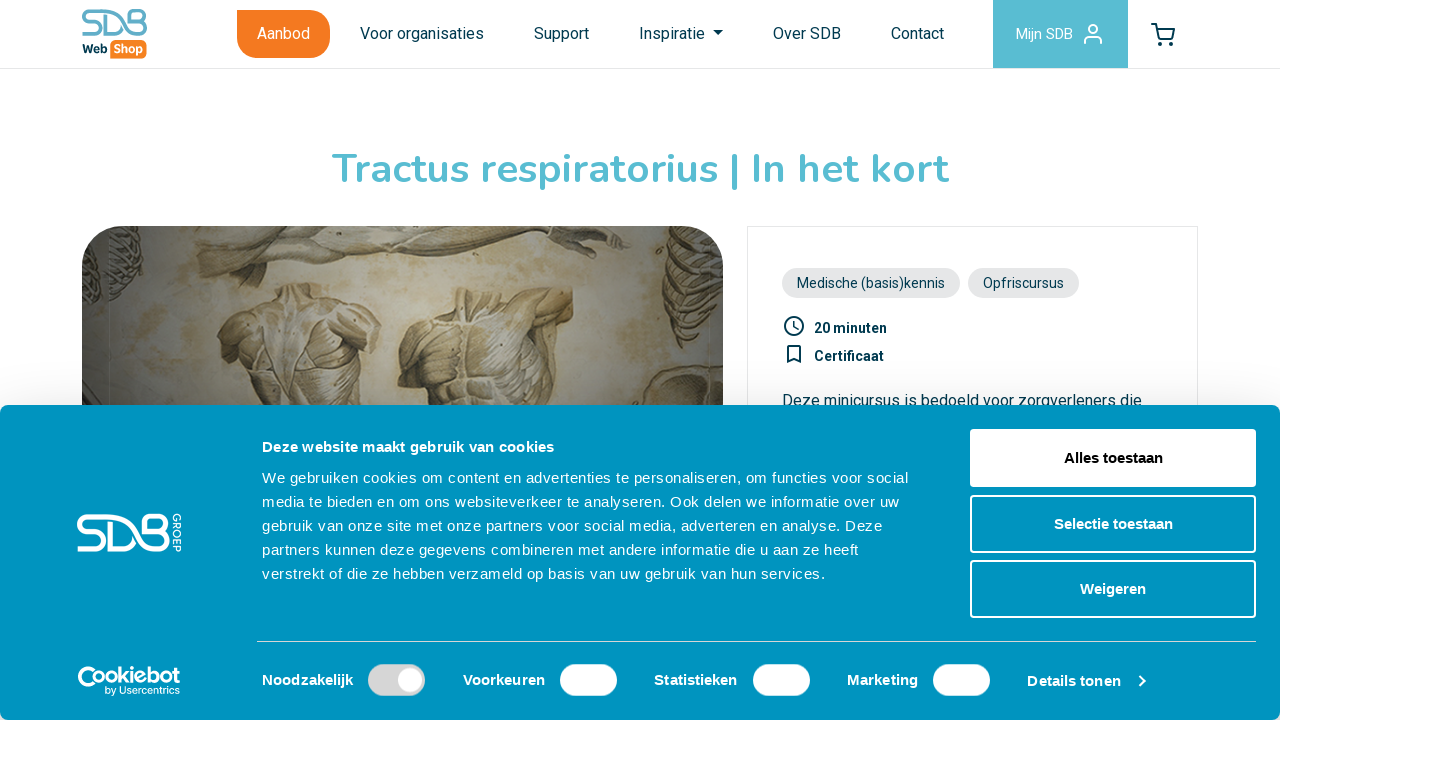

--- FILE ---
content_type: text/html; charset=UTF-8
request_url: https://www.sdbwebshop.nl/e-learnings/tractus-respiratorius-in-het-kort
body_size: 33014
content:


<!doctype html>
<html class="no-js" lang="nl">
    <head>
        <meta charset="utf-8">
        <meta http-equiv="x-ua-compatible" content="ie=edge">
        <meta name="viewport" content="width=device-width, initial-scale=1">
        <link rel="preconnect" href="https://fonts.gstatic.com" crossorigin />
        <link rel="stylesheet" href="https://fonts.googleapis.com/css?family=Material+Icons&amp;display=swap" media="print" onload="this.media='all'" crossorigin>
        <link rel="stylesheet" href="/dist/styles/main.css?v=1.3.6">
        <link rel="icon" type="image/png" href="/favicon/favicon-96x96.png" sizes="96x96" />
        <link rel="icon" type="image/svg+xml" href="/favicon/favicon.svg" />
        <link rel="shortcut icon" href="/favicon/favicon.ico" />
        <link rel="apple-touch-icon" sizes="180x180" href="/favicon/apple-touch-icon.png" />
        <meta name="apple-mobile-web-app-title" content="SDB Webshop" />
        <meta name="msapplication-TileColor" content="#ffffff">
        <meta name="theme-color" content="#ffffff">
        <link rel="manifest" href="/favicon/site.webmanifest" />

                    <script>(function(w,d,s,l,i){w[l]=w[l]||[];w[l].push({'gtm.start':
            new Date().getTime(),event:'gtm.js'});var f=d.getElementsByTagName(s)[0],
            j=d.createElement(s),dl=l!='dataLayer'?'&l='+l:'';j.async=true;j.src=
            'https://www.googletagmanager.com/gtm.js?id='+i+dl;f.parentNode.insertBefore(j,f);
            })(window,document,'script','dataLayer','GTM-TMHPPSD');</script>
        
                        
    <title>SDB webshop | Tractus respiratorius | In het kort</title><meta name="generator" content="SEOmatic">
<meta name="referrer" content="no-referrer-when-downgrade">
<meta name="robots" content="all">
<meta content="nl" property="og:locale">
<meta content="SDB webshop" property="og:site_name">
<meta content="website" property="og:type">
<meta content="https://www.sdbwebshop.nl/e-learnings/tractus-respiratorius-in-het-kort" property="og:url">
<meta content="Tractus respiratorius | In het kort" property="og:title">
<meta name="twitter:card" content="summary_large_image">
<meta name="twitter:creator" content="@">
<meta name="twitter:title" content="Tractus respiratorius | In het kort">
<link href="https://www.sdbwebshop.nl/e-learnings/tractus-respiratorius-in-het-kort" rel="canonical">
<link href="https://www.sdbwebshop.nl/" rel="home">
<link type="text/plain" href="https://www.sdbwebshop.nl/humans.txt" rel="author">
<script>let states = {"AF":[],"AX":[],"AL":[],"DZ":[],"AS":[],"AD":{"Parr\u00f2quia d'Andorra la Vella":"Andorra la Vella","Canillo":"Canillo","Encamp":"Encamp","Escaldes-Engordany":"Escaldes-Engordany","La Massana":"La Massana","Ordino":"Ordino","Sant Juli\u00e0 de L\u00f2ria":"Sant Juli\u00e0 de L\u00f2ria"},"AO":[],"AI":[],"AQ":[],"AG":[],"AR":{"Buenos Aires":"Buenos Aires","Catamarca":"Catamarca","Chaco":"Chaco","Chubut":"Chubut","Ciudad Aut\u00f3noma de Buenos Aires":"Ciudad Aut\u00f3noma de Buenos Aires","C\u00f3rdoba":"C\u00f3rdoba","Corrientes":"Corrientes","Entre R\u00edos":"Entre R\u00edos","Formosa":"Formosa","Jujuy":"Jujuy","La Pampa":"La Pampa","La Rioja":"La Rioja","Mendoza":"Mendoza","Misiones":"Misiones","Neuqu\u00e9n":"Neuqu\u00e9n","R\u00edo Negro":"R\u00edo Negro","Salta":"Salta","San Juan":"San Juan","San Luis":"San Luis","Santa Cruz":"Santa Cruz","Santa Fe":"Santa Fe","Santiago del Estero":"Santiago del Estero","Tierra del Fuego":"Tierra del Fuego","Tucum\u00e1n":"Tucum\u00e1n"},"AM":{"Aragatsotn":"Aragatsotn","Ararat":"Ararat","Armavir":"Armavir","Gegharkunik":"Gegharkunik","Yerevan":"Yerevan","Lori":"Lori","Kotayk":"Kotayk","Shirak":"Shirak","Syunik":"Syunik","Vayots Dzor":"Vayots Dzor","Tavush":"Tavush"},"AW":[],"AU":{"ACT":"Australian Capital Territory","JBT":"Jervis Bay Territory","NSW":"New South Wales","NT":"Northern Territory","QLD":"Queensland","SA":"South Australia","TAS":"Tasmania","VIC":"Victoria","WA":"Western Australia"},"AT":[],"AZ":[],"BS":{"Abaco":"Abaco Islands","Acklins":"Acklins","Andros":"Andros Island","Berry Islands":"Berry Islands","Bimini":"Bimini","Cat Island":"Cat Island","Crooked Island":"Crooked Island","Eleuthera":"Eleuthera","Exuma":"Exuma and Cays","Grand Bahama":"Grand Bahama","Harbour Island":"Harbour Island","Inagua":"Inagua","Long Island":"Long Island","Mayaguana":"Mayaguana","N.P.":"New Providence","Ragged Island":"Ragged Island","Rum Cay":"Rum Cay","San Salvador":"San Salvador","Spanish Wells":"Spanish Wells"},"BH":[],"BD":[],"BB":[],"BY":[],"BE":[],"BZ":[],"BJ":[],"BM":[],"BT":[],"BO":[],"BQ":[],"BA":[],"BW":[],"BV":[],"BR":{"AC":"Acre","AL":"Alagoas","AP":"Amap\u00e1","AM":"Amazonas","BA":"Bahia","CE":"Cear\u00e1","DF":"Distrito Federal","ES":"Esp\u00edrito Santo","GO":"Goi\u00e1s","MA":"Maranh\u00e3o","MT":"Mato Grosso","MS":"Mato Grosso do Sul","MG":"Minas Gerais","PA":"Par\u00e1","PB":"Para\u00edba","PR":"Paran\u00e1","PE":"Pernambuco","PI":"Piau\u00ed","RJ":"Rio de Janeiro","RN":"Rio Grande do Norte","RS":"Rio Grande do Sul","RO":"Rond\u00f4nia","RR":"Roraima","SC":"Santa Catarina","SP":"S\u00e3o Paulo","SE":"Sergipe","TO":"Tocantins"},"IO":[],"BN":[],"BG":[],"BF":[],"MM":[],"BI":[],"KH":[],"CM":[],"CA":{"AB":"Alberta","BC":"British Columbia","MB":"Manitoba","NB":"New Brunswick","NL":"Newfoundland and Labrador","NT":"Northwest Territories","NS":"Nova Scotia","NU":"Nunavut","ON":"Ontario","PE":"Prince Edward Island","QC":"Quebec","SK":"Saskatchewan","YT":"Yukon"},"CV":{"Boa Vista":"Boa Vista","Brava":"Brava","Fogo":"Fogo","Maio":"Maio","Sal":"Sal","Santiago":"Santiago","Santo Ant\u00e3o":"Santo Ant\u00e3o","S\u00e3o Nicolau":"S\u00e3o Nicolau","S\u00e3o Vicente":"S\u00e3o Vicente"},"KY":{"Cayman Brac":"Cayman Brac","Grand Cayman":"Grand Cayman","Little Cayman":"Little Cayman"},"CF":[],"TD":[],"CL":{"Antofagasta":"Antofagasta","Araucan\u00eda":"Araucan\u00eda","Arica y Parinacota":"Arica y Parinacota","Atacama":"Atacama","Ays\u00e9n":"Ays\u00e9n del General Carlos Ib\u00e1\u00f1ez del Campo","Biob\u00edo":"Biob\u00edo","Coquimbo":"Coquimbo","O'Higgins":"Libertador General Bernardo O'Higgins","Los Lagos":"Los Lagos","Los R\u00edos":"Los R\u00edos","Magallanes":"Magallanes y de la Ant\u00e1rtica Chilena","Maule":"Maule","Regi\u00f3n Metropolitana":"Metropolitana de Santiago","\u00d1uble":"\u00d1uble","Tarapac\u00e1":"Tarapac\u00e1","Valpara\u00edso":"Valpara\u00edso"},"CN":{"Anhui Sheng":"Anhui Sheng","Macau":"Macau","Beijing Shi":"Beijing Shi","Chongqing Shi":"Chongqing Shi","Fujian Sheng":"Fujian Sheng","Gansu Sheng":"Gansu Sheng","Guangdong Sheng":"Guangdong Sheng","Guangxi Zhuangzuzizhiqu":"Guangxi Zhuangzuzizhiqu","Guizhou Sheng":"Guizhou Sheng","Hainan Sheng":"Hainan Sheng","Hebei Sheng":"Hebei Sheng","Henan Sheng":"Henan Sheng","Heilongjiang Sheng":"Heilongjiang Sheng","Hubei Sheng":"Hubei Sheng","Hunan Sheng":"Hunan Sheng","Jilin Sheng":"Jilin Sheng","Jiangsu Sheng":"Jiangsu Sheng","Jiangxi Sheng":"Jiangxi Sheng","Liaoning Sheng":"Liaoning Sheng","Neimenggu Zizhiqu":"Neimenggu Zizhiqu","Ningxia Huizuzizhiqu":"Ningxia Huizuzizhiqu","Qinghai Sheng":"Qinghai Sheng","Shandong Sheng":"Shandong Sheng","Shanxi Sheng":"Shanxi Sheng","Shaanxi Sheng":"Shaanxi Sheng","Shanghai Shi":"Shanghai Shi","Sichuan Sheng":"Sichuan Sheng","Taiwan":"Taiwan","Tianjin Shi":"Tianjin Shi","Xizang Zizhiqu":"Xizang Zizhiqu","Hong Kong":"Hong Kong","Xinjiang Weiwuerzizhiqu":"Xinjiang Weiwuerzizhiqu","Yunnan Sheng":"Yunnan Sheng","Zhejiang Sheng":"Zhejiang Sheng"},"CX":[],"CC":[],"CO":{"DC":"Distrito Capital de Bogot\u00e1","AMA":"Amazonas","ANT":"Antioquia","ARA":"Arauca","ATL":"Atl\u00e1ntico","BOL":"Bol\u00edvar","BOY":"Boyac\u00e1","CAL":"Caldas","CAQ":"Caquet\u00e1","CAS":"Casanare","CAU":"Cauca","CES":"Cesar","COR":"C\u00f3rdoba","CUN":"Cundinamarca","CHO":"Choc\u00f3","GUA":"Guan\u00eda","GUV":"Guaviare","HUI":"Huila","LAG":"La Guajira","MAG":"Magdalena","MET":"Meta","NAR":"Nari\u00f1o","NSA":"Norte de Santander","PUT":"Putumayo","QUI":"Quind\u00edo","RIS":"Risaralda","SAP":"San Andr\u00e9s, Providencia y Santa Catalina","SAN":"Santander","SUC":"Sucre","TOL":"Tolima","VAC":"Valle del Cauca","VAU":"Vaup\u00e9s","VID":"Vichada"},"KM":[],"CG":[],"CK":[],"CR":[],"HR":[],"CU":{"Artemisa":"Artemisa","Camag\u00fcey":"Camag\u00fcey","Ciego de \u00c1vila":"Ciego de \u00c1vila","Cienfuegos":"Cienfuegos","Granma":"Granma","Guant\u00e1namo":"Guant\u00e1namo","Holgu\u00edn":"Holgu\u00edn","Isla de la Juventud":"Isla de la Juventud","La Habana":"La Habana","Las Tunas":"Las Tunas","Matanzas":"Matanzas","Mayabeque":"Mayabeque","Pinar del R\u00edo":"Pinar del R\u00edo","Sancti Sp\u00edritus":"Sancti Sp\u00edritus","Santiago de Cuba":"Santiago de Cuba","Villa Clara":"Villa Clara"},"CW":[],"CY":[],"CZ":[],"CD":[],"DK":[],"DJ":[],"DM":[],"DO":[],"EC":[],"EG":{"Aswan Governorate":"Aswan Governorate","Asyut Governorate":"Asyut Governorate","Alexandria Governorate":"Alexandria Governorate","Ismailia Governorate":"Ismailia Governorate","Luxor Governorate":"Luxor Governorate","Red Sea Governorate":"Red Sea Governorate","El Beheira Governorate":"El Beheira Governorate","Giza Governorate":"Giza Governorate","Dakahlia Governorate":"Dakahlia Governorate","Suez Governorate":"Suez Governorate","Ash Sharqia Governorate":"Ash Sharqia Governorate","Gharbia Governorate":"Gharbia Governorate","Faiyum Governorate":"Faiyum Governorate","Cairo Governorate":"Cairo Governorate","Qalyubia Governorate":"Qalyubia Governorate","Menofia Governorate":"Menofia Governorate","Menia Governorate":"Menia Governorate","New Valley Governorate":"New Valley Governorate","Beni Suef Governorate":"Beni Suef Governorate","Port Said Governorate":"Port Said Governorate","South Sinai Governorate":"South Sinai Governorate","Damietta Governorate":"Damietta Governorate","Sohag Governorate":"Sohag Governorate","North Sinai Governorate":"North Sinai Governorate","Qena Governorate":"Qena Governorate","Kafr El Sheikh Governorate":"Kafr El Sheikh Governorate","Matrouh Governorate":"Matrouh Governorate"},"SV":{"Ahuachapan":"Ahuachap\u00e1n","Cabanas":"Caba\u00f1as","Calatenango":"Chalatenango","Cuscatlan":"Cuscatl\u00e1n","La Libertad":"La Libertad","La Paz":"La Paz","La Union":"La Uni\u00f3n","Morazan":"Moraz\u00e1n","San Miguel":"San Miguel","San Salvador":"San Salvador","San Vicente":"San Vicente","Santa Ana":"Santa Ana","Sonsonate":"Sonsonate","Usulutan":"Usulut\u00e1n"},"GQ":[],"ER":[],"EE":[],"ET":[],"FK":[],"FO":[],"FJ":[],"FI":[],"FR":[],"GF":[],"PF":[],"TF":[],"GA":[],"GM":[],"GE":[],"DE":[],"GH":[],"GI":[],"GR":[],"GL":[],"GD":[],"GP":[],"GU":[],"GT":[],"GG":[],"GN":[],"GW":[],"GY":[],"HT":[],"HM":[],"HN":[],"HK":{"Kowloon":"Kowloon","Hong Kong Island":"Hong Kong Island","New Territories":"New Territories"},"HU":[],"IS":[],"IN":{"Andaman and Nicobar Islands":"Andaman & Nicobar","Andhra Pradesh":"Andhra Pradesh","Arunachal Pradesh":"Arunachal Pradesh","Assam":"Assam","Bihar":"Bihar","Chandigarh":"Chandigarh","Chhattisgarh":"Chhattisgarh","Dadra and Nagar Haveli and Daman and Diu":"Dadra & Nagar Haveli & Daman & Diu","Delhi":"Delhi","Goa":"Goa","Gujarat":"Gujarat","Haryana":"Haryana","Himachal Pradesh":"Himachal Pradesh","Jammu and Kashmir":"Jammu & Kashmir","Jharkhand":"Jharkhand","Karnataka":"Karnataka","Kerala":"Kerala","Ladakh":"Ladakh","Lakshadweep":"Lakshadweep","Madhya Pradesh":"Madhya Pradesh","Maharashtra":"Maharashtra","Manipur":"Manipur","Meghalaya":"Meghalaya","Mizoram":"Mizoram","Nagaland":"Nagaland","Odisha":"Odisha","Puducherry":"Puducherry","Punjab":"Punjab","Rajasthan":"Rajasthan","Sikkim":"Sikkim","Tamil Nadu":"Tamil Nadu","Telangana":"Telangana","Tripura":"Tripura","Uttar Pradesh":"Uttar Pradesh","Uttarakhand":"Uttarakhand","West Bengal":"West Bengal"},"ID":{"Aceh":"Aceh","Bali":"Bali","Banten":"Banten","Bengkulu":"Bengkulu","Special Region of Yogyakarta":"Special Region of Yogyakarta","Jakarta":"Jakarta","Gorontalo":"Gorontalo","Jambi":"Jambi","West Java":"West Java","Central Java":"Central Java","East Java":"East Java","West Kalimantan":"West Kalimantan","South Kalimantan":"South Kalimantan","Central Kalimantan":"Central Kalimantan","East Kalimantan":"East Kalimantan","North Kalimantan":"North Kalimantan","Bangka Belitung Islands":"Bangka Belitung Islands","Riau Islands":"Riau Islands","Lampung":"Lampung","Maluku":"Maluku","North Maluku":"North Maluku","West Nusa Tenggara":"West Nusa Tenggara","East Nusa Tenggara":"East Nusa Tenggara","Papua":"Papua","West Papua":"West Papua","Riau":"Riau","West Sulawesi":"West Sulawesi","South Sulawesi":"South Sulawesi","Central Sulawesi":"Central Sulawesi","South East Sulawesi":"South East Sulawesi","North Sulawesi":"North Sulawesi","West Sumatra":"West Sumatra","South Sumatra":"South Sumatra","North Sumatra":"North Sumatra"},"IR":{"East Azerbaijan Province":"East Azerbaijan Province","West Azerbaijan Province":"West Azerbaijan Province","Ardabil Province":"Ardabil Province","Isfahan Province":"Isfahan Province","Alborz Province":"Alborz Province","Ilam Province":"Ilam Province","Bushehr Province":"Bushehr Province","Tehran Province":"Tehran Province","Chaharmahal and Bakhtiari Province":"Chaharmahal and Bakhtiari Province","South Khorasan Province":"South Khorasan Province","Razavi Khorasan Province":"Razavi Khorasan Province","North Khorasan Province":"North Khorasan Province","Khuzestan Province":"Khuzestan Province","Zanjan Province":"Zanjan Province","Semnan Province":"Semnan Province","Sistan and Baluchestan Province":"Sistan and Baluchestan Province","Fars Province":"Fars Province","Qazvin Province":"Qazvin Province","Qom Province":"Qom Province","Kurdistan Province":"Kurdistan Province","Kerman Province":"Kerman Province","Kermanshah Province":"Kermanshah Province","Kohgiluyeh and Boyer-Ahmad Province":"Kohgiluyeh and Boyer-Ahmad Province","Golestan Province":"Golestan Province","Gilan Province":"Gilan Province","Lorestan Province":"Lorestan Province","Mazandaran Province":"Mazandaran Province","Markazi Province":"Markazi Province","Hormozgan Province":"Hormozgan Province","Hamadan Province":"Hamadan Province","Yazd Province":"Yazd Province"},"IQ":[],"IE":{"Co. Carlow":"Co. Carlow","Co. Cavan":"Co. Cavan","Co. Clare":"Co. Clare","Co. Cork":"Co. Cork","Co. Donegal":"Co. Donegal","Co. Dublin":"Co. Dublin","Co. Galway":"Co. Galway","Co. Kerry":"Co. Kerry","Co. Kildare":"Co. Kildare","Co. Kilkenny":"Co. Kilkenny","Co. Laois":"Co. Laois","Co. Leitrim":"Co. Leitrim","Co. Limerick":"Co. Limerick","Co. Longford":"Co. Longford","Co. Louth":"Co. Louth","Co. Mayo":"Co. Mayo","Co. Meath":"Co. Meath","Co. Monaghan":"Co. Monaghan","Co. Offaly":"Co. Offaly","Co. Roscommon":"Co. Roscommon","Co. Sligo":"Co. Sligo","Co. Tipperary":"Co. Tipperary","Co. Waterford":"Co. Waterford","Co. Westmeath":"Co. Westmeath","Co. Wexford":"Co. Wexford","Co. Wicklow":"Co. Wicklow"},"IM":[],"IL":[],"IT":{"AG":"Agrigento","AL":"Alessandria","AN":"Ancona","AO":"Aosta","AR":"Arezzo","AP":"Ascoli Piceno","AT":"Asti","AV":"Avellino","BA":"Bari","BT":"Barletta-Andria-Trani","BL":"Belluno","BN":"Benevento","BG":"Bergamo","BI":"Biella","BO":"Bologna","BZ":"Bolzano","BS":"Brescia","BR":"Brindisi","CA":"Cagliari","CL":"Caltanissetta","CB":"Campobasso","CE":"Caserta","CT":"Catania","CZ":"Catanzaro","CH":"Chieti","CO":"Como","CS":"Cosenza","CR":"Cremona","KR":"Crotone","CN":"Cuneo","EN":"Enna","FM":"Fermo","FE":"Ferrara","FI":"Firenze","FG":"Foggia","FC":"Forl\u00ec-Cesena","FR":"Frosinone","GE":"Genova","GO":"Gorizia","GR":"Grosseto","IM":"Imperia","IS":"Isernia","AQ":"L'Aquila","SP":"La Spezia","LT":"Latina","LE":"Lecce","LC":"Lecco","LI":"Livorno","LO":"Lodi","LU":"Lucca","MC":"Macerata","MN":"Mantova","MS":"Massa-Carrara","MT":"Matera","ME":"Messina","MI":"Milano","MO":"Modena","MB":"Monza e Brianza","NA":"Napoli","NO":"Novara","NU":"Nuoro","OR":"Oristano","PD":"Padova","PA":"Palermo","PR":"Parma","PV":"Pavia","PG":"Perugia","PU":"Pesaro e Urbino","PE":"Pescara","PC":"Piacenza","PI":"Pisa","PT":"Pistoia","PN":"Pordenone","PZ":"Potenza","PO":"Prato","RG":"Ragusa","RA":"Ravenna","RC":"Reggio Calabria","RE":"Reggio Emilia","RI":"Rieti","RN":"Rimini","RM":"Roma","RO":"Rovigo","SA":"Salerno","SS":"Sassari","SV":"Savona","SI":"Siena","SR":"Siracusa","SO":"Sondrio","SU":"Sud Sardegna","TA":"Taranto","TE":"Teramo","TR":"Terni","TO":"Torino","TP":"Trapani","TN":"Trento","TV":"Treviso","TS":"Trieste","UD":"Udine","VA":"Varese","VE":"Venezia","VB":"Verbano-Cusio-Ossola","VC":"Vercelli","VR":"Verona","VV":"Vibo Valentia","VI":"Vicenza","VT":"Viterbo"},"CI":[],"JM":{"Clarendon":"Clarendon","Hanover":"Hanover","Kingston":"Kingston","Manchester":"Manchester","Portland":"Portland","St. Andrew":"St. Andrew","St. Ann":"St. Ann","St. Catherine":"St. Catherine","St. Elizabeth":"St. Elizabeth","St. James":"St. James","St. Mary":"St. Mary","St. Thomas":"St. Thomas","Trelawny":"Trelawny","Westmoreland":"Westmoreland"},"JP":{"Hokkaido":"Hokkaido","Aomori":"Aomori","Iwate":"Iwate","Miyagi":"Miyagi","Akita":"Akita","Yamagata":"Yamagata","Fukushima":"Fukushima","Ibaraki":"Ibaraki","Tochigi":"Tochigi","Gunma":"Gunma","Saitama":"Saitama","Chiba":"Chiba","Tokyo":"Tokyo","Kanagawa":"Kanagawa","Niigata":"Niigata","Toyama":"Toyama","Ishikawa":"Ishikawa","Fukui":"Fukui","Yamanashi":"Yamanashi","Nagano":"Nagano","Gifu":"Gifu","Shizuoka":"Shizuoka","Aichi":"Aichi","Mie":"Mie","Shiga":"Shiga","Kyoto":"Kyoto","Osaka":"Osaka","Hyogo":"Hyogo","Nara":"Nara","Wakayama":"Wakayama","Tottori":"Tottori","Shimane":"Shimane","Okayama":"Okayama","Hiroshima":"Hiroshima","Yamaguchi":"Yamaguchi","Tokushima":"Tokushima","Kagawa":"Kagawa","Ehime":"Ehime","Kochi":"Kochi","Fukuoka":"Fukuoka","Saga":"Saga","Nagasaki":"Nagasaki","Kumamoto":"Kumamoto","Oita":"Oita","Miyazaki":"Miyazaki","Kagoshima":"Kagoshima","Okinawa":"Okinawa"},"JE":[],"JO":[],"KZ":[],"KE":[],"KI":[],"KP":{"Kangwon":"Kangwon","Rason":"Rason","Ryanggang":"Ryanggang","Chagang":"Chagang","South Pyongan":"South Pyongan","North Pyongan":"North Pyongan","Pyongyang":"Pyongyang","South Hamgyong":"South Hamgyong","North Hamgyong":"North Hamgyong","South Hwanghae":"South Hwanghae","North Hwanghae":"North Hwanghae"},"KR":{"Gangwon-do":"Gangwon-do","Gyeonggi-do":"Gyeonggi-do","Gyeongsangnam-do":"Gyeongsangnam-do","Gyeongsangbuk-do":"Gyeongsangbuk-do","Gwangju":"Gwangju","Daegu":"Daegu","Daejeon":"Daejeon","Busan":"Busan","Seoul":"Seoul","Sejong":"Sejong","Ulsan":"Ulsan","Incheon":"Incheon","Jeollanam-do":"Jeollanam-do","Jeollabuk-do":"Jeollabuk-do","Jeju-do":"Jeju-do","Chungcheongnam-do":"Chungcheongnam-do","Chungcheongbuk-do":"Chungcheongbuk-do"},"KW":[],"KG":[],"LA":[],"LV":[],"LB":[],"LS":[],"LR":[],"LY":[],"LI":[],"LT":[],"LU":[],"MO":[],"MK":[],"MG":[],"MW":[],"MY":{"Johor":"Johor","Kedah":"Kedah","Kelantan":"Kelantan","Kuala Lumpur":"Kuala Lumpur","Labuan":"Labuan","Melaka":"Melaka","Negeri Sembilan":"Negeri Sembilan","Pahang":"Pahang","Perak":"Perak","Perlis":"Perlis","Pulau Pinang":"Pulau Pinang","Putrajaya":"Putrajaya","Sabah":"Sabah","Sarawak":"Sarawak","Selangor":"Selangor","Terengganu":"Terengganu"},"MV":[],"ML":[],"MT":[],"MH":[],"MQ":[],"MR":[],"MU":[],"YT":[],"MX":{"Ags.":"Aguascalientes","B.C.":"Baja California","B.C.S.":"Baja California Sur","Camp.":"Campeche","Chis.":"Chiapas","Chih.":"Chihuahua","CDMX":"Ciudad de M\u00e9xico","Coah.":"Coahuila de Zaragoza","Col.":"Colima","Dgo.":"Durango","M\u00e9x.":"Estado de M\u00e9xico","Gto.":"Guanajuato","Gro.":"Guerrero","Hgo.":"Hidalgo","Jal.":"Jalisco","Mich.":"Michoac\u00e1n","Mor.":"Morelos","Nay.":"Nayarit","N.L.":"Nuevo Le\u00f3n","Oax.":"Oaxaca","Pue.":"Puebla","Qro.":"Quer\u00e9taro","Q.R.":"Quintana Roo","S.L.P.":"San Luis Potos\u00ed","Sin.":"Sinaloa","Son.":"Sonora","Tab.":"Tabasco","Tamps.":"Tamaulipas","Tlax.":"Tlaxcala","Ver.":"Veracruz","Yuc.":"Yucat\u00e1n","Zac.":"Zacatecas"},"FM":[],"MD":[],"MC":[],"MN":[],"ME":[],"MS":[],"MA":[],"MZ":{"Cabo Delgado":"Cabo Delgado","Cidade de Maputo":"Cidade de Maputo","Gaza":"Gaza","Inhambane":"Inhambane","Manica":"Manica","Maputo":"Maputo","Nampula":"Nampula","Niassa":"Niassa","Sofala":"Sofala","Tete":"Tete","Zambezia":"Zambezia"},"NA":[],"NR":{"Aiwo District":"Aiwo District","Anabar District":"Anabar District","Anetan District":"Anetan District","Anibare District":"Anibare District","Baiti District":"Baiti District","Boe District":"Boe District","Buada District":"Buada District","Denigomodu District":"Denigomodu District","Ewa District":"Ewa District","Ijuw District":"Ijuw District","Meneng District":"Meneng District","Nibok District":"Nibok District","Uaboe District":"Uaboe District","Yaren District":"Yaren District"},"NP":[],"NL":[],"NC":[],"NZ":[],"NI":{"Boaco":"Boaco","Carazo":"Carazo","Chinandega":"Chinandega","Chontales":"Chontales","Estel\u00ed":"Estel\u00ed","Granada":"Granada","Jinotega":"Jinotega","Le\u00f3n":"Le\u00f3n","Madriz":"Madriz","Managua":"Managua","Masaya":"Masaya","Matagalpa":"Matagalpa","Nueva Segovia":"Nueva Segovia","Regi\u00f3n Aut\u00f3noma de la Costa Caribe Norte":"Regi\u00f3n Aut\u00f3noma de la Costa Caribe Norte","Regi\u00f3n Aut\u00f3noma de la Costa Caribe Sur":"Regi\u00f3n Aut\u00f3noma de la Costa Caribe Sur","R\u00edo San Juan":"R\u00edo San Juan","Rivas":"Rivas"},"NE":[],"NG":{"Abia":"Abia","Adamawa":"Adamawa","Akwa Ibom":"Akwa Ibom","Anambra":"Anambra","Bauchi":"Bauchi","Bayelsa":"Bayelsa","Benue":"Benue","Borno":"Borno","Cross River":"Cross River","Delta":"Delta","Ebonyi":"Ebonyi","Edo":"Edo","Ekiti":"Ekiti","Enugu":"Enugu","Federal Capital Territory":"Federal Capital Territory","Gombe":"Gombe","Imo":"Imo","Jigawa":"Jigawa","Kaduna":"Kaduna","Kano":"Kano","Katsina":"Katsina","Kebbi":"Kebbi","Kogi":"Kogi","Kwara":"Kwara","Lagos":"Lagos","Nasarawa":"Nasarawa","Niger":"Niger","Ogun State":"Ogun State","Ondo":"Ondo","Osun":"Osun","Oyo":"Oyo","Plateau":"Plateau","Rivers":"Rivers","Sokoto":"Sokoto","Taraba":"Taraba","Yobe":"Yobe","Zamfara":"Zamfara"},"NU":[],"NF":[],"MP":[],"NO":[],"OM":[],"PK":[],"PW":[],"PS":[],"PA":[],"PG":[],"PY":[],"PE":{"Amazonas":"Amazonas","\u00c1ncash":"\u00c1ncash","Apur\u00edmac":"Apur\u00edmac","Arequipa":"Arequipa","Ayacucho":"Ayacucho","Cajamarca":"Cajamarca","Callao":"Callao","Cuzco":"Cuzco","Gobierno Regional de Lima":"Gobierno Regional de Lima","Huancavelica":"Huancavelica","Hu\u00e1nuco":"Hu\u00e1nuco","Ica":"Ica","Jun\u00edn":"Jun\u00edn","La Libertad":"La Libertad","Lambayeque":"Lambayeque","Loreto":"Loreto","Madre de Dios":"Madre de Dios","Moquegua":"Moquegua","Municipalidad Metropolitana de Lima":"Municipalidad Metropolitana de Lima","Pasco":"Pasco","Piura":"Piura","Puno":"Puno","San Mart\u00edn":"San Mart\u00edn","Tacna":"Tacna","Tumbes":"Tumbes","Ucayali":"Ucayali"},"PH":{"Abra":"Abra","Agusan del Norte":"Agusan del Norte","Agusan del Sur":"Agusan del Sur","Aklan":"Aklan","Albay":"Albay","Antique":"Antique","Apayao":"Apayao","Aurora":"Aurora","Basilan":"Basilan","Bataan":"Bataan","Batanes":"Batanes","Batangas":"Batangas","Benguet":"Benguet","Biliran":"Biliran","Bohol":"Bohol","Bukidnon":"Bukidnon","Bulacan":"Bulacan","Cagayan":"Cagayan","Camarines Norte":"Camarines Norte","Camarines Sur":"Camarines Sur","Camiguin":"Camiguin","Capiz":"Capiz","Catanduanes":"Catanduanes","Cavite":"Cavite","Cebu":"Cebu","Compostela Valley":"Compostela Valley","Cotabato":"Cotabato","Davao del Norte":"Davao del Norte","Davao del Sur":"Davao del Sur","Davao Occidental":"Davao Occidental","Davao Oriental":"Davao Oriental","Dinagat Islands":"Dinagat Islands","Eastern Samar":"Eastern Samar","Guimaras":"Guimaras","Ifugao":"Ifugao","Ilocos Norte":"Ilocos Norte","Ilocos Sur":"Ilocos Sur","Iloilo":"Iloilo","Isabela":"Isabela","Kalinga":"Kalinga","La Union":"La Union","Laguna":"Laguna","Lanao del Norte":"Lanao del Norte","Lanao del Sur":"Lanao del Sur","Leyte":"Leyte","Maguindanao":"Maguindanao","Marinduque":"Marinduque","Masbate":"Masbate","Metro Manila":"Metro Manila","Mindoro Occidental":"Mindoro Occidental","Mindoro Oriental":"Mindoro Oriental","Misamis Occidental":"Misamis Occidental","Misamis Oriental":"Misamis Oriental","Mountain Province":"Mountain Province","Negros Occidental":"Negros Occidental","Negros Oriental":"Negros Oriental","Northern Samar":"Northern Samar","Nueva Ecija":"Nueva Ecija","Nueva Vizcaya":"Nueva Vizcaya","Palawan":"Palawan","Pampanga":"Pampanga","Pangasinan":"Pangasinan","Quezon Province":"Quezon Province","Quirino":"Quirino","Rizal":"Rizal","Romblon":"Romblon","Samar":"Samar","Sarangani":"Sarangani","Siquijor":"Siquijor","Sorsogon":"Sorsogon","South Cotabato":"South Cotabato","Southern Leyte":"Southern Leyte","Sultan Kudarat":"Sultan Kudarat","Sulu":"Sulu","Surigao del Norte":"Surigao del Norte","Surigao del Sur":"Surigao del Sur","Tarlac":"Tarlac","Tawi-Tawi":"Tawi-Tawi","Zambales":"Zambales","Zamboanga del Norte":"Zamboanga del Norte","Zamboanga del Sur":"Zamboanga del Sur","Zamboanga Sibuguey":"Zamboanga Sibuguey"},"PN":[],"PL":[],"PT":[],"PR":[],"QA":[],"RS":[],"RE":[],"RO":[],"RU":{"Altayskiy kray":"Altayskiy kray","Amurskaya oblast'":"Amurskaya oblast'","Arkhangelskaya oblast'":"Arkhangelskaya oblast'","Astrakhanskaya oblast'":"Astrakhanskaya oblast'","Belgorodskaya oblast'":"Belgorodskaya oblast'","Bryanskaya oblast'":"Bryanskaya oblast'","Vladimirskaya oblast'":"Vladimirskaya oblast'","Volgogradskaya oblast'":"Volgogradskaya oblast'","Vologodskaya oblast'":"Vologodskaya oblast'","Voronezhskaya oblast'":"Voronezhskaya oblast'","Evreyskaya avtonomnaya oblast'":"Evreyskaya avtonomnaya oblast'","Zabaykalskiy kray":"Zabaykalskiy kray","Ivanovskaya oblast'":"Ivanovskaya oblast'","Irkutskaya oblast'":"Irkutskaya oblast'","Kabardino-Balkarskaya Republits":"Kabardino-Balkarskaya Republits","Kaliningradskaya oblast'":"Kaliningradskaya oblast'","Kaluzhskaya oblast'":"Kaluzhskaya oblast'","Kamchatskiy kray":"Kamchatskiy kray","Karachaevo-Cherkesskaya Republits":"Karachaevo-Cherkesskaya Republits","Kemerovskaya oblast'":"Kemerovskaya oblast'","Kirovskaya oblast'":"Kirovskaya oblast'","Kostromskaya oblast'":"Kostromskaya oblast'","Krasnodarskiy kray":"Krasnodarskiy kray","Krasnoyarskiy kray":"Krasnoyarskiy kray","Kurganskaya oblast'":"Kurganskaya oblast'","Kurskaya oblast'":"Kurskaya oblast'","Leningradskaya oblast'":"Leningradskaya oblast'","Lipetskaya oblast'":"Lipetskaya oblast'","Magadanskaya oblast'":"Magadanskaya oblast'","Moskva":"Moskva","Moskovskaya oblast'":"Moskovskaya oblast'","Murmanskaya oblast'":"Murmanskaya oblast'","Nenetskiy":"Nenetskiy","Nizhegorodskaya oblast'":"Nizhegorodskaya oblast'","Novgorodskaya oblast'":"Novgorodskaya oblast'","Novosibirskaya oblast'":"Novosibirskaya oblast'","Omskaya oblast'":"Omskaya oblast'","Orenburgskaya oblast'":"Orenburgskaya oblast'","Orlovskaya oblast'":"Orlovskaya oblast'","Penzenskaya oblast'":"Penzenskaya oblast'","Permskiy kray":"Permskiy kray","Primorskiy kray":"Primorskiy kray","Pskovskaya oblast'":"Pskovskaya oblast'","Respublika Adygeya":"Respublika Adygeya","Altay Republits":"Altay Republits","Bashkortostan Republits":"Bashkortostan Republits","Buryatiya Republits":"Buryatiya Republits","Dagestan Republits":"Dagestan Republits","Ingushetiya Republits":"Ingushetiya Republits","Respublika Kalmykiya":"Respublika Kalmykiya","Kareliya Republits":"Kareliya Republits","Komi Republits":"Komi Republits","Respublika Krym":"Respublika Krym","Respublika Mariy El":"Respublika Mariy El","Respublika Mordoviya":"Respublika Mordoviya","Sakha (Yakutiya) Republits":"Sakha (Yakutiya) Republits","Respublika Severnaya Osetiya-Alaniya":"Respublika Severnaya Osetiya-Alaniya","Respublika Tatarstan":"Respublika Tatarstan","Tyva Republits":"Tyva Republits","Udmurtskaja Respublika":"Udmurtskaja Respublika","Khakasiya Republits":"Khakasiya Republits","Rostovskaya oblast'":"Rostovskaya oblast'","Ryazanskaya oblast'":"Ryazanskaya oblast'","Samarskaya oblast'":"Samarskaya oblast'","Sankt-Peterburg":"Sankt-Peterburg","Saratovskaya oblast'":"Saratovskaya oblast'","Sakhalinskaya oblast'":"Sakhalinskaya oblast'","Sverdlovskaya oblast'":"Sverdlovskaya oblast'","Sevastopol'":"Sevastopol'","Smolenskaya oblast'":"Smolenskaya oblast'","Stavropolskiy kray":"Stavropolskiy kray","Tambovskaya oblast'":"Tambovskaya oblast'","Tverskaya oblast'":"Tverskaya oblast'","Tomskaya oblast'":"Tomskaya oblast'","Tulskaya oblast'":"Tulskaya oblast'","Tyumenskaya oblast'":"Tyumenskaya oblast'","Ulyanovskaya oblast'":"Ulyanovskaya oblast'","Khabarovskiy kray":"Khabarovskiy kray","Khanty-Mansiyskiy avtonomnyy okrug":"Khanty-Mansiyskiy avtonomnyy okrug","Chelyabinskaya oblast'":"Chelyabinskaya oblast'","Chechenskaya Republits":"Chechenskaya Republits","Chuvashia":"Chuvashia","Chukotskiy":"Chukotskiy","Yamalo-Nenetskiy":"Yamalo-Nenetskiy","Yaroslavskaya oblast'":"Yaroslavskaya oblast'"},"RW":[],"GS":[],"BL":[],"KN":{"Nevis":"Nevis","St. Kitts":"St. Kitts"},"LC":[],"MF":[],"VC":[],"WS":[],"SM":[],"ST":[],"SA":[],"SN":[],"SC":[],"SL":[],"SG":[],"SX":[],"SK":[],"SI":[],"SB":[],"SO":{"AD":"Awdal","BK":"Bakool","BN":"Banaadir","BR":"Bari","BY":"Bay","GG":"Galguduud","GD":"Gedo","HR":"Hiiraan","JD":"Jubbada Dhexe","JH":"Jubbada Hoose","MD":"Mudug","NG":"Nugaal","SG":"Sanaag","SD":"Shabeellaha Dhexe","SH":"Shabeellaha Hoose","SL":"Sool","TG":"Togdheer","WG":"Woqooyi Galbeed"},"ZA":[],"SS":[],"ES":{"A Coru\u00f1a":"A Coru\u00f1a","\u00c1lava":"\u00c1lava","Albacete":"Albacete","Alicante":"Alicante","Almer\u00eda":"Almer\u00eda","Asturias":"Asturias","\u00c1vila":"\u00c1vila","Badajoz":"Badajoz","Balears":"Balears","Barcelona":"Barcelona","Burgos":"Burgos","C\u00e1ceres":"C\u00e1ceres","C\u00e1diz":"C\u00e1diz","Cantabria":"Cantabria","Castell\u00f3n":"Castell\u00f3n","Ceuta":"Ceuta","Ciudad Real":"Ciudad Real","C\u00f3rdoba":"C\u00f3rdoba","Cuenca":"Cuenca","Girona":"Girona","Granada":"Granada","Guadalajara":"Guadalajara","Guip\u00fazcoa":"Guip\u00fazcoa","Huelva":"Huelva","Huesca":"Huesca","Ja\u00e9n":"Ja\u00e9n","La Rioja":"La Rioja","Las Palmas":"Las Palmas","Le\u00f3n":"Le\u00f3n","Lleida":"Lleida","Lugo":"Lugo","Madrid":"Madrid","M\u00e1laga":"M\u00e1laga","Melilla":"Melilla","Murcia":"Murcia","Navarra":"Navarra","Ourense":"Ourense","Palencia":"Palencia","Pontevedra":"Pontevedra","Salamanca":"Salamanca","Santa Cruz de Tenerife":"Santa Cruz de Tenerife","Segovia":"Segovia","Sevilla":"Sevilla","Soria":"Soria","Tarragona":"Tarragona","Teruel":"Teruel","Toledo":"Toledo","Valencia":"Valencia","Valladolid":"Valladolid","Vizcaya":"Vizcaya","Zamora":"Zamora","Zaragoza":"Zaragoza"},"LK":[],"SH":[],"PM":[],"SD":[],"SR":{"Brokopondo":"Brokopondo","Commewijne":"Commewijne","Coronie":"Coronie","Marowijne":"Marowijne","Nickerie":"Nickerie","Para":"Para","Paramaribo":"Paramaribo","Saramacca":"Saramacca","Sipaliwini":"Sipaliwini","Wanica":"Wanica"},"SJ":[],"SZ":[],"SE":[],"CH":[],"SY":[],"TW":{"Taichung City":"Taichung City","Taipei City":"Taipei City","Taitung County":"Taitung County","Tainan City":"Tainan City","Yilan County":"Yilan County","Hualien County":"Hualien County","Kinmen County":"Kinmen County","Nantou County":"Nantou County","Pingtung County":"Pingtung County","Miaoli County":"Miaoli County","Taoyuan City":"Taoyuan City","Kaohsiung City":"Kaohsiung City","Keelung City":"Keelung City","Lienchiang County":"Lienchiang County","Yunlin County":"Yunlin County","New Taipei City":"New Taipei City","Hsinchu City":"Hsinchu City","Hsinchu County":"Hsinchu County","Chiayi City":"Chiayi City","Chiayi County":"Chiayi County","Changhua County":"Changhua County","Penghu County":"Penghu County"},"TJ":[],"TZ":[],"TH":{"Krabi":"Krabi","Bangkok":"Bangkok","Kanchanaburi":"Kanchanaburi","Kalasin":"Kalasin","Kamphaeng Phet":"Kamphaeng Phet","Khon Kaen":"Khon Kaen","Bueng Kan":"Bueng Kan","Chanthaburi":"Chanthaburi","Chachoengsao":"Chachoengsao","Chon Buri":"Chon Buri","Chai Nat":"Chai Nat","Chaiyaphum":"Chaiyaphum","Chumpon":"Chumpon","Chiang Rai":"Chiang Rai","Chiang Mai":"Chiang Mai","Trang":"Trang","Trat":"Trat","Tak":"Tak","Nakhon Nayok":"Nakhon Nayok","Nakhon Pathom":"Nakhon Pathom","Nakhon Phanom":"Nakhon Phanom","Nakhon Ratchasima":"Nakhon Ratchasima","Nakhon Si Thammarat":"Nakhon Si Thammarat","Nakhon Sawan":"Nakhon Sawan","Nonthaburi":"Nonthaburi","Narathiwat":"Narathiwat","Nan":"Nan","Buri Ram":"Buri Ram","Pathum Thani":"Pathum Thani","Prachuap Khiri Khan":"Prachuap Khiri Khan","Prachin Buri":"Prachin Buri","Pattani":"Pattani","Phra Nakhon Si Ayutthaya":"Phra Nakhon Si Ayutthaya","Phayao":"Phayao","Phang Nga":"Phang Nga","Phattalung":"Phattalung","Phichit":"Phichit","Phitsanulok":"Phitsanulok","Phetchaburi":"Phetchaburi","Phetchabun":"Phetchabun","Phrae":"Phrae","Phuket":"Phuket","Maha Sarakham":"Maha Sarakham","Mukdahan":"Mukdahan","Mae Hong Son":"Mae Hong Son","Yasothon":"Yasothon","Yala":"Yala","Roi Et":"Roi Et","Ranong":"Ranong","Rayong":"Rayong","Ratchaburi":"Ratchaburi","Lop Buri":"Lop Buri","Lampang":"Lampang","Lamphun":"Lamphun","Loei":"Loei","Si Sa Ket":"Si Sa Ket","Sakon Nakhon":"Sakon Nakhon","Songkhla":"Songkhla","Satun":"Satun","Samut Prakan":"Samut Prakan","Samut Songkhram":"Samut Songkhram","Samut Sakhon":"Samut Sakhon","Sa Kaeo":"Sa Kaeo","Saraburi":"Saraburi","Sing Buri":"Sing Buri","Sukhothai":"Sukhothai","Suphanburi":"Suphanburi","Surat Thani":"Surat Thani","Surin":"Surin","Nong Khai":"Nong Khai","Nong Bua Lam Phu":"Nong Bua Lam Phu","Ang Thong":"Ang Thong","Amnat Charoen":"Amnat Charoen","Udon Thani":"Udon Thani","Uttaradit":"Uttaradit","Uthai Thani":"Uthai Thani","Ubon Ratchathani":"Ubon Ratchathani"},"TL":[],"TG":[],"TK":[],"TO":[],"TT":[],"TN":[],"TR":{"Adana":"Adana","Ad\u0131yaman":"Ad\u0131yaman","Afyon":"Afyon","A\u011fr\u0131":"A\u011fr\u0131","Aksaray":"Aksaray","Amasya":"Amasya","Ankara":"Ankara","Antalya":"Antalya","Ardahan":"Ardahan","Artvin":"Artvin","Ayd\u0131n":"Ayd\u0131n","Bal\u0131kesir":"Bal\u0131kesir","Bart\u0131n":"Bart\u0131n","Batman":"Batman","Bayburt":"Bayburt","Bilecik":"Bilecik","Bing\u00f6l":"Bing\u00f6l","Bitlis":"Bitlis","Bolu":"Bolu","Burdur":"Burdur","Bursa":"Bursa","\u00c7anakkale":"\u00c7anakkale","\u00c7ank\u0131r\u0131":"\u00c7ank\u0131r\u0131","\u00c7orum":"\u00c7orum","Denizli":"Denizli","Diyarbak\u0131r":"Diyarbak\u0131r","D\u00fczce":"D\u00fczce","Edirne":"Edirne","Elaz\u0131\u011f":"Elaz\u0131\u011f","Erzincan":"Erzincan","Erzurum":"Erzurum","Eski\u015fehir":"Eski\u015fehir","Gaziantep":"Gaziantep","Giresun":"Giresun","G\u00fcm\u00fc\u015fhane":"G\u00fcm\u00fc\u015fhane","Hakkari":"Hakkari","Hatay":"Hatay","I\u011fd\u0131r":"I\u011fd\u0131r","Isparta":"Isparta","\u0130stanbul":"\u0130stanbul","\u0130zmir":"\u0130zmir","Kahramanmara\u015f":"Kahramanmara\u015f","Karab\u00fck":"Karab\u00fck","Karaman":"Karaman","Kars":"Kars","Kastamonu":"Kastamonu","Kayseri":"Kayseri","K\u0131r\u0131kkale":"K\u0131r\u0131kkale","K\u0131rklareli":"K\u0131rklareli","K\u0131r\u015fehir":"K\u0131r\u015fehir","Kilis":"Kilis","Kocaeli":"Kocaeli","Konya":"Konya","K\u00fctahya":"K\u00fctahya","Malatya":"Malatya","Manisa":"Manisa","Mardin":"Mardin","Mersin":"Mersin","Mu\u011fla":"Mu\u011fla","Mu\u015f":"Mu\u015f","Nev\u015fehir":"Nev\u015fehir","Ni\u011fde":"Ni\u011fde","Ordu":"Ordu","Osmaniye":"Osmaniye","Rize":"Rize","Sakarya":"Sakarya","Samsun":"Samsun","Siirt":"Siirt","Sinop":"Sinop","Sivas":"Sivas","\u015eanl\u0131urfa":"\u015eanl\u0131urfa","\u015e\u0131rnak":"\u015e\u0131rnak","Tekirda\u011f":"Tekirda\u011f","Tokat":"Tokat","Trabzon":"Trabzon","Tunceli":"Tunceli","U\u015fak":"U\u015fak","Van":"Van","Yalova":"Yalova","Yozgat":"Yozgat","Zonguldak":"Zonguldak"},"TM":[],"TC":[],"TV":{"Funafuti":"Funafuti","Nanumanga":"Nanumanga","Nanumea":"Nanumea","Niulakita":"Niulakita","Niutao":"Niutao","Nui":"Nui","Nukufetau":"Nukufetau","Nukulaelae":"Nukulaelae","Vaitupu":"Vaitupu"},"UG":[],"UA":{"Crimea":"Crimea","Vinnyts'ka oblast":"Vinnyts'ka oblast","Volyns'ka oblast":"Volyns'ka oblast","Dnipropetrovsk oblast":"Dnipropetrovsk oblast","Donetsk oblast":"Donetsk oblast","Zhytomyrs'ka oblast":"Zhytomyrs'ka oblast","Zakarpats'ka oblast":"Zakarpats'ka oblast","Zaporiz'ka oblast":"Zaporiz'ka oblast","Ivano-Frankivs'ka oblast":"Ivano-Frankivs'ka oblast","Kyiv city":"Kyiv city","Kiev oblast":"Kiev oblast","Kirovohrads'ka oblast":"Kirovohrads'ka oblast","Luhans'ka oblast":"Luhans'ka oblast","Lviv oblast":"Lviv oblast","Mykolaivs'ka oblast":"Mykolaivs'ka oblast","Odessa oblast":"Odessa oblast","Poltavs'ka oblast":"Poltavs'ka oblast","Rivnens'ka oblast":"Rivnens'ka oblast","Sevastopol' city":"Sevastopol' city","Sums'ka oblast":"Sums'ka oblast","Ternopil's'ka oblast":"Ternopil's'ka oblast","Kharkiv oblast":"Kharkiv oblast","Khersons'ka oblast":"Khersons'ka oblast","Khmel'nyts'ka oblast":"Khmel'nyts'ka oblast","Cherkas'ka oblast":"Cherkas'ka oblast","Chernivets'ka oblast":"Chernivets'ka oblast","Chernihivs'ka oblast":"Chernihivs'ka oblast"},"AE":{"Abu Dhabi":"Abu Dhabi","Sharjah":"Sharjah","Fujairah":"Fujairah","Umm Al Quwain":"Umm Al Quwain","Dubai":"Dubai","Ras al Khaimah":"Ras al Khaimah","Ajman":"Ajman"},"GB":{"Aberdeen City":"Aberdeen City","Aberdeenshire":"Aberdeenshire","Angus":"Angus","Antrim and Newtownabbey":"Antrim and Newtownabbey","Ards and North Down":"Ards and North Down","Argyll and Bute":"Argyll and Bute","Armagh City, Banbridge and Craigavon":"Armagh City, Banbridge and Craigavon","Barking and Dagenham":"Barking and Dagenham","Barnet":"Barnet","Barnsley":"Barnsley","Bath and North East Somerset":"Bath and North East Somerset","Bedford":"Bedford","Belfast City":"Belfast City","Bexley":"Bexley","Birmingham":"Birmingham","Blackburn with Darwen":"Blackburn with Darwen","Blackpool":"Blackpool","Blaenau Gwent":"Blaenau Gwent","Bolton":"Bolton","Bournemouth, Christchurch and Poole":"Bournemouth, Christchurch and Poole","Bracknell Forest":"Bracknell Forest","Bradford":"Bradford","Brent":"Brent","Bridgend":"Bridgend","Brighton and Hove":"Brighton and Hove","Bristol, City of":"Bristol, City of","Bromley":"Bromley","Buckinghamshire":"Buckinghamshire","Bury":"Bury","Caerphilly":"Caerphilly","Calderdale":"Calderdale","Cambridgeshire":"Cambridgeshire","Camden":"Camden","Cardiff":"Cardiff","Carmarthenshire":"Carmarthenshire","Causeway Coast and Glens":"Causeway Coast and Glens","Central Bedfordshire":"Central Bedfordshire","Ceredigion":"Ceredigion","Cheshire East":"Cheshire East","Cheshire West and Chester":"Cheshire West and Chester","Clackmannanshire":"Clackmannanshire","Conwy":"Conwy","Cornwall":"Cornwall","Coventry":"Coventry","Croydon":"Croydon","Cumbria":"Cumbria","Darlington":"Darlington","Denbighshire":"Denbighshire","Derby":"Derby","Derbyshire":"Derbyshire","Derry and Strabane":"Derry and Strabane","Devon":"Devon","Doncaster":"Doncaster","Dorset":"Dorset","Dudley":"Dudley","Dumfries and Galloway":"Dumfries and Galloway","Dundee City":"Dundee City","Durham, County":"Durham, County","Ealing":"Ealing","East Ayrshire":"East Ayrshire","East Dunbartonshire":"East Dunbartonshire","East Lothian":"East Lothian","East Renfrewshire":"East Renfrewshire","East Riding of Yorkshire":"East Riding of Yorkshire","East Sussex":"East Sussex","Edinburgh, City of":"Edinburgh, City of","Eilean Siar":"Eilean Siar","Enfield":"Enfield","Essex":"Essex","Falkirk":"Falkirk","Fermanagh and Omagh":"Fermanagh and Omagh","Fife":"Fife","Flintshire":"Flintshire","Gateshead":"Gateshead","Glasgow City":"Glasgow City","Gloucestershire":"Gloucestershire","Greenwich":"Greenwich","Gwynedd":"Gwynedd","Hackney":"Hackney","Halton":"Halton","Hammersmith and Fulham":"Hammersmith and Fulham","Hampshire":"Hampshire","Haringey":"Haringey","Harrow":"Harrow","Hartlepool":"Hartlepool","Havering":"Havering","Herefordshire":"Herefordshire","Hertfordshire":"Hertfordshire","Highland":"Highland","Hillingdon":"Hillingdon","Hounslow":"Hounslow","Inverclyde":"Inverclyde","Isle of Anglesey":"Isle of Anglesey","Isle of Wight":"Isle of Wight","Isles of Scilly":"Isles of Scilly","Islington":"Islington","Kensington and Chelsea":"Kensington and Chelsea","Kent":"Kent","Kingston upon Hull":"Kingston upon Hull","Kingston upon Thames":"Kingston upon Thames","Kirklees":"Kirklees","Knowsley":"Knowsley","Lambeth":"Lambeth","Lancashire":"Lancashire","Leeds":"Leeds","Leicester":"Leicester","Leicestershire":"Leicestershire","Lewisham":"Lewisham","Lincolnshire":"Lincolnshire","Lisburn and Castlereagh":"Lisburn and Castlereagh","Liverpool":"Liverpool","London, City of":"London, City of","Luton":"Luton","Manchester":"Manchester","Medway":"Medway","Merthyr Tydfil":"Merthyr Tydfil","Merton":"Merton","Mid and East Antrim":"Mid and East Antrim","Mid-Ulster":"Mid-Ulster","Middlesbrough":"Middlesbrough","Midlothian":"Midlothian","Milton Keynes":"Milton Keynes","Monmouthshire":"Monmouthshire","Moray":"Moray","Neath Port Talbot":"Neath Port Talbot","Newcastle upon Tyne":"Newcastle upon Tyne","Newham":"Newham","Newport":"Newport","Newry, Mourne and Down":"Newry, Mourne and Down","Norfolk":"Norfolk","North Ayrshire":"North Ayrshire","North East Lincolnshire":"North East Lincolnshire","North Lanarkshire":"North Lanarkshire","North Lincolnshire":"North Lincolnshire","North Northamptonshire":"North Northamptonshire","North Somerset":"North Somerset","North Tyneside":"North Tyneside","North Yorkshire":"North Yorkshire","Northumberland":"Northumberland","Nottingham":"Nottingham","Nottinghamshire":"Nottinghamshire","Oldham":"Oldham","Orkney Islands":"Orkney Islands","Oxfordshire":"Oxfordshire","Pembrokeshire":"Pembrokeshire","Perth and Kinross":"Perth and Kinross","Peterborough":"Peterborough","Plymouth":"Plymouth","Portsmouth":"Portsmouth","Powys":"Powys","Reading":"Reading","Redbridge":"Redbridge","Redcar and Cleveland":"Redcar and Cleveland","Renfrewshire":"Renfrewshire","Rhondda Cynon Taff":"Rhondda Cynon Taff","Richmond upon Thames":"Richmond upon Thames","Rochdale":"Rochdale","Rotherham":"Rotherham","Rutland":"Rutland","Salford":"Salford","Sandwell":"Sandwell","Scottish Borders":"Scottish Borders","Sefton":"Sefton","Sheffield":"Sheffield","Shetland Islands":"Shetland Islands","Shropshire":"Shropshire","Slough":"Slough","Solihull":"Solihull","Somerset":"Somerset","South Ayrshire":"South Ayrshire","South Gloucestershire":"South Gloucestershire","South Lanarkshire":"South Lanarkshire","South Tyneside":"South Tyneside","Southampton":"Southampton","Southend-on-Sea":"Southend-on-Sea","Southwark":"Southwark","St. Helens":"St. Helens","Staffordshire":"Staffordshire","Stirling":"Stirling","Stockport":"Stockport","Stockton-on-Tees":"Stockton-on-Tees","Stoke-on-Trent":"Stoke-on-Trent","Suffolk":"Suffolk","Sunderland":"Sunderland","Surrey":"Surrey","Sutton":"Sutton","Swansea":"Swansea","Swindon":"Swindon","Tameside":"Tameside","Telford and Wrekin":"Telford and Wrekin","Thurrock":"Thurrock","Torbay":"Torbay","Torfaen":"Torfaen","Tower Hamlets":"Tower Hamlets","Trafford":"Trafford","Vale of Glamorgan, The":"Vale of Glamorgan, The","Wakefield":"Wakefield","Walsall":"Walsall","Waltham Forest":"Waltham Forest","Wandsworth":"Wandsworth","Warrington":"Warrington","Warwickshire":"Warwickshire","West Berkshire":"West Berkshire","West Dunbartonshire":"West Dunbartonshire","West Lothian":"West Lothian","West Northamptonshire":"West Northamptonshire","West Sussex":"West Sussex","Westminster":"Westminster","Westmorland and Furness":"Westmorland and Furness","Wigan":"Wigan","Wiltshire":"Wiltshire","Windsor and Maidenhead":"Windsor and Maidenhead","Wirral":"Wirral","Wokingham":"Wokingham","Wolverhampton":"Wolverhampton","Worcestershire":"Worcestershire","Wrexham":"Wrexham","York":"York"},"UM":[],"US":{"AL":"Alabama","AK":"Alaska","AS":"American Samoa","AZ":"Arizona","AR":"Arkansas","AA":"Armed Forces (AA)","AE":"Armed Forces (AE)","AP":"Armed Forces (AP)","CA":"California","CO":"Colorado","CT":"Connecticut","DE":"Delaware","DC":"District of Columbia","FL":"Florida","GA":"Georgia","GU":"Guam","HI":"Hawaii","ID":"Idaho","IL":"Illinois","IN":"Indiana","IA":"Iowa","KS":"Kansas","KY":"Kentucky","LA":"Louisiana","ME":"Maine","MH":"Marshall Islands","MD":"Maryland","MA":"Massachusetts","MI":"Michigan","FM":"Micronesia","MN":"Minnesota","MS":"Mississippi","MO":"Missouri","MT":"Montana","NE":"Nebraska","NV":"Nevada","NH":"New Hampshire","NJ":"New Jersey","NM":"New Mexico","NY":"New York","NC":"North Carolina","ND":"North Dakota","MP":"Northern Mariana Islands","OH":"Ohio","OK":"Oklahoma","OR":"Oregon","PW":"Palau","PA":"Pennsylvania","PR":"Puerto Rico","RI":"Rhode Island","SC":"South Carolina","SD":"South Dakota","TN":"Tennessee","TX":"Texas","UT":"Utah","VT":"Vermont","VI":"Virgin Islands","VA":"Virginia","WA":"Washington","WV":"West Virginia","WI":"Wisconsin","WY":"Wyoming"},"UY":{"Artigas":"Artigas","Canelones":"Canelones","Cerro Largo":"Cerro Largo","Colonia":"Colonia","Durazno":"Durazno","Flores":"Flores","Florida":"Florida","Lavalleja":"Lavalleja","Maldonado":"Maldonado","Montevideo":"Montevideo","Paysand\u00fa":"Paysand\u00fa","R\u00edo Negro":"R\u00edo Negro","Rivera":"Rivera","Rocha":"Rocha","Salto":"Salto","San Jos\u00e9":"San Jos\u00e9","Soriano":"Soriano","Tacuaremb\u00f3":"Tacuaremb\u00f3","Treinta y Tres":"Treinta y Tres"},"UZ":[],"VU":[],"VA":[],"VE":{"Amazonas":"Amazonas","Anzo\u00e1tegui":"Anzo\u00e1tegui","Apure":"Apure","Aragua":"Aragua","Barinas":"Barinas","Bol\u00edvar":"Bol\u00edvar","Carabobo":"Carabobo","Cojedes":"Cojedes","Delta Amacuro":"Delta Amacuro","Dependencias Federales":"Dependencias Federales","Distrito Federal":"Distrito Federal","Falc\u00f3n":"Falc\u00f3n","Gu\u00e1rico":"Gu\u00e1rico","Lara":"Lara","M\u00e9rida":"M\u00e9rida","Miranda":"Miranda","Monagas":"Monagas","Nueva Esparta":"Nueva Esparta","Portuguesa":"Portuguesa","Sucre":"Sucre","T\u00e1chira":"T\u00e1chira","Trujillo":"Trujillo","Vargas":"Vargas","Yaracuy":"Yaracuy","Zulia":"Zulia"},"VN":{"An Giang Province":"An Giang Province","Ba Ria-Vung Tau Province":"Ba Ria-Vung Tau Province","Bac Lieu Province":"Bac Lieu Province","Bac Giang Province":"Bac Giang Province","Bac Kan Province":"Bac Kan Province","Bac Ninh Province":"Bac Ninh Province","Ben Tre Province":"Ben Tre Province","Binh Duong Province":"Binh Duong Province","Binh Dinh Province":"Binh Dinh Province","Binh Phuoc Province":"Binh Phuoc Province","Binh Thuan Province":"Binh Thuan Province","Ca Mau Province":"Ca Mau Province","Cao Bang Province":"Cao Bang Province","Can Tho City":"Can Tho City","Da Nang City":"Da Nang City","Dak Lak Province":"Dak Lak Province","Dak Nong Province":"Dak Nong Province","Dien Bien Province":"Dien Bien Province","Dong Nai Province":"Dong Nai Province","Dong Thap Province":"Dong Thap Province","Gia Lai Province":"Gia Lai Province","Ha Giang Province":"Ha Giang Province","Ha Nam Province":"Ha Nam Province","Hanoi City":"Hanoi City","Ha Tinh Province":"Ha Tinh Province","Hai Duong Province":"Hai Duong Province","Haiphong City":"Haiphong City","Hau Giang Province":"Hau Giang Province","Hoa Binh Province":"Hoa Binh Province","Hung Yen Province":"Hung Yen Province","Khanh Hoa Province":"Khanh Hoa Province","Kien Giang Province":"Kien Giang Province","Kon Tum Province":"Kon Tum Province","Lai Chau Province":"Lai Chau Province","Lang Song Province":"Lang Song Province","Lao Cai Province":"Lao Cai Province","Lam Dong Province":"Lam Dong Province","Long An Province":"Long An Province","Nam Dinh Province":"Nam Dinh Province","Nghe An Province":"Nghe An Province","Ninh Binh Province":"Ninh Binh Province","Ninh Thuan Province":"Ninh Thuan Province","Phu Tho Province":"Phu Tho Province","Phu Yen Province":"Phu Yen Province","Quang Binh Province":"Quang Binh Province","Quang Nam Province":"Quang Nam Province","Quang Ngai Province":"Quang Ngai Province","Quang Ninh Province":"Quang Ninh Province","Quang Tri Province":"Quang Tri Province","Soc Trang Province":"Soc Trang Province","Son La Province":"Son La Province","Tay Ninh Province":"Tay Ninh Province","Thai Binh Province":"Thai Binh Province","Thai Nguyen Province":"Thai Nguyen Province","Thanh Hoa Province":"Thanh Hoa Province","Ho Chi Minh City":"Ho Chi Minh City","Thua Thien-Hue Province":"Thua Thien-Hue Province","Tien Giang Province":"Tien Giang Province","Tra Vinh Province":"Tra Vinh Province","Tuyen Quang Province":"Tuyen Quang Province","Vinh Long Province":"Vinh Long Province","Vinh Phuc Province":"Vinh Phuc Province","Yen Bai Province":"Yen Bai Province"},"VG":[],"VI":[],"WF":[],"EH":[],"YE":[],"ZM":[],"ZW":[]};
                                                                                                                                                                                                                                                                                                                                                                                                                                                                                                                                                                                                                                                                                                                                                                                                                                                                                                                                                                                                                                                                                                                                                                                                                                                                                                                                                                                                                                                                                                                                                                                                                                                                                                                                                                                                                                                                                                                                                                                                                                                                                                                                                                                                                                                                                                                                                                                                         let usedAddressFieldsByCountryCode = {"AF":["locality","postalCode","addressLine1","addressLine2","organization","givenName","familyName","fullName","latLong","organizationTaxId","organization","countryCode"],"AX":["locality","postalCode","addressLine1","addressLine2","organization","givenName","familyName","fullName","latLong","organizationTaxId","organization","countryCode"],"AL":["locality","postalCode","addressLine1","addressLine2","organization","givenName","familyName","fullName","latLong","organizationTaxId","organization","countryCode"],"DZ":["locality","postalCode","addressLine1","addressLine2","organization","givenName","familyName","fullName","latLong","organizationTaxId","organization","countryCode"],"AS":["administrativeArea","locality","postalCode","addressLine1","addressLine2","organization","givenName","familyName","fullName","latLong","organizationTaxId","organization","countryCode"],"AD":["locality","postalCode","addressLine1","addressLine2","organization","givenName","familyName","fullName","latLong","organizationTaxId","organization","countryCode"],"AO":["locality","addressLine1","addressLine2","organization","givenName","familyName","fullName","latLong","organizationTaxId","organization","countryCode"],"AI":["locality","postalCode","addressLine1","addressLine2","organization","givenName","familyName","fullName","latLong","organizationTaxId","organization","countryCode"],"AQ":["locality","addressLine1","addressLine2","organization","givenName","familyName","fullName","latLong","organizationTaxId","organization","countryCode"],"AG":["locality","addressLine1","addressLine2","organization","givenName","familyName","fullName","latLong","organizationTaxId","organization","countryCode"],"AR":["administrativeArea","locality","postalCode","addressLine1","addressLine2","organization","givenName","familyName","fullName","latLong","organizationTaxId","organization","countryCode"],"AM":["administrativeArea","locality","postalCode","addressLine1","addressLine2","organization","givenName","familyName","fullName","latLong","organizationTaxId","organization","countryCode"],"AW":["locality","addressLine1","addressLine2","organization","givenName","familyName","fullName","latLong","organizationTaxId","organization","countryCode"],"AC":["locality","postalCode","addressLine1","addressLine2","organization","givenName","familyName","fullName","latLong","organizationTaxId","organization","countryCode"],"AU":["administrativeArea","locality","postalCode","addressLine1","addressLine2","organization","givenName","familyName","fullName","latLong","organizationTaxId","organization","countryCode"],"AT":["locality","postalCode","addressLine1","addressLine2","organization","givenName","familyName","fullName","latLong","organizationTaxId","organization","countryCode"],"AZ":["locality","postalCode","addressLine1","addressLine2","organization","givenName","familyName","fullName","latLong","organizationTaxId","organization","countryCode"],"BS":["administrativeArea","locality","addressLine1","addressLine2","organization","givenName","familyName","fullName","latLong","organizationTaxId","organization","countryCode"],"BH":["locality","postalCode","addressLine1","addressLine2","organization","givenName","familyName","fullName","latLong","organizationTaxId","organization","countryCode"],"BD":["locality","postalCode","addressLine1","addressLine2","organization","givenName","familyName","fullName","latLong","organizationTaxId","organization","countryCode"],"BB":["administrativeArea","locality","postalCode","addressLine1","addressLine2","organization","givenName","familyName","fullName","latLong","organizationTaxId","organization","countryCode"],"BY":["administrativeArea","locality","postalCode","addressLine1","addressLine2","organization","givenName","familyName","fullName","latLong","organizationTaxId","organization","countryCode"],"BE":["locality","postalCode","addressLine1","addressLine2","organization","givenName","familyName","fullName","latLong","organizationTaxId","organization","countryCode"],"BZ":["locality","addressLine1","addressLine2","organization","givenName","familyName","fullName","latLong","organizationTaxId","organization","countryCode"],"BJ":["locality","addressLine1","addressLine2","organization","givenName","familyName","fullName","latLong","organizationTaxId","organization","countryCode"],"BM":["locality","postalCode","addressLine1","addressLine2","organization","givenName","familyName","fullName","latLong","organizationTaxId","organization","countryCode"],"BT":["locality","postalCode","addressLine1","addressLine2","organization","givenName","familyName","fullName","latLong","organizationTaxId","organization","countryCode"],"BO":["locality","addressLine1","addressLine2","organization","givenName","familyName","fullName","latLong","organizationTaxId","organization","countryCode"],"BA":["locality","postalCode","addressLine1","addressLine2","organization","givenName","familyName","fullName","latLong","organizationTaxId","organization","countryCode"],"BW":["locality","addressLine1","addressLine2","organization","givenName","familyName","fullName","latLong","organizationTaxId","organization","countryCode"],"BV":["locality","addressLine1","addressLine2","organization","givenName","familyName","fullName","latLong","organizationTaxId","organization","countryCode"],"BR":["administrativeArea","locality","dependentLocality","postalCode","addressLine1","addressLine2","organization","givenName","familyName","fullName","latLong","organizationTaxId","organization","countryCode"],"IO":["locality","postalCode","addressLine1","addressLine2","organization","givenName","familyName","fullName","latLong","organizationTaxId","organization","countryCode"],"VG":["locality","postalCode","addressLine1","addressLine2","organization","givenName","familyName","fullName","latLong","organizationTaxId","organization","countryCode"],"BN":["locality","postalCode","addressLine1","addressLine2","organization","givenName","familyName","fullName","latLong","organizationTaxId","organization","countryCode"],"BG":["locality","postalCode","addressLine1","addressLine2","organization","givenName","familyName","fullName","latLong","organizationTaxId","organization","countryCode"],"BF":["locality","sortingCode","addressLine1","addressLine2","organization","givenName","familyName","fullName","latLong","organizationTaxId","organization","countryCode"],"BI":["locality","addressLine1","addressLine2","organization","givenName","familyName","fullName","latLong","organizationTaxId","organization","countryCode"],"KH":["locality","postalCode","addressLine1","addressLine2","organization","givenName","familyName","fullName","latLong","organizationTaxId","organization","countryCode"],"CM":["locality","addressLine1","addressLine2","organization","givenName","familyName","fullName","latLong","organizationTaxId","organization","countryCode"],"CA":["administrativeArea","locality","postalCode","addressLine1","addressLine2","organization","givenName","familyName","fullName","latLong","organizationTaxId","organization","countryCode"],"IC":["locality","addressLine1","addressLine2","organization","givenName","familyName","fullName","latLong","organizationTaxId","organization","countryCode"],"CV":["administrativeArea","locality","postalCode","addressLine1","addressLine2","organization","givenName","familyName","fullName","latLong","organizationTaxId","organization","countryCode"],"BQ":["locality","addressLine1","addressLine2","organization","givenName","familyName","fullName","latLong","organizationTaxId","organization","countryCode"],"KY":["administrativeArea","postalCode","addressLine1","addressLine2","organization","givenName","familyName","fullName","latLong","organizationTaxId","organization","countryCode"],"CF":["locality","addressLine1","addressLine2","organization","givenName","familyName","fullName","latLong","organizationTaxId","organization","countryCode"],"EA":["locality","addressLine1","addressLine2","organization","givenName","familyName","fullName","latLong","organizationTaxId","organization","countryCode"],"TD":["locality","addressLine1","addressLine2","organization","givenName","familyName","fullName","latLong","organizationTaxId","organization","countryCode"],"CL":["administrativeArea","locality","postalCode","addressLine1","addressLine2","organization","givenName","familyName","fullName","latLong","organizationTaxId","organization","countryCode"],"CN":["administrativeArea","locality","dependentLocality","postalCode","addressLine1","addressLine2","organization","givenName","familyName","fullName","latLong","organizationTaxId","organization","countryCode"],"CX":["administrativeArea","locality","postalCode","addressLine1","addressLine2","organization","givenName","familyName","fullName","latLong","organizationTaxId","organization","countryCode"],"CP":["locality","addressLine1","addressLine2","organization","givenName","familyName","fullName","latLong","organizationTaxId","organization","countryCode"],"CC":["administrativeArea","locality","postalCode","addressLine1","addressLine2","organization","givenName","familyName","fullName","latLong","organizationTaxId","organization","countryCode"],"CO":["administrativeArea","locality","postalCode","addressLine1","addressLine2","organization","givenName","familyName","fullName","latLong","organizationTaxId","organization","countryCode"],"KM":["locality","addressLine1","addressLine2","organization","givenName","familyName","fullName","latLong","organizationTaxId","organization","countryCode"],"CG":["locality","addressLine1","addressLine2","organization","givenName","familyName","fullName","latLong","organizationTaxId","organization","countryCode"],"CD":["locality","addressLine1","addressLine2","organization","givenName","familyName","fullName","latLong","organizationTaxId","organization","countryCode"],"CK":["locality","addressLine1","addressLine2","organization","givenName","familyName","fullName","latLong","organizationTaxId","organization","countryCode"],"CR":["administrativeArea","locality","postalCode","addressLine1","addressLine2","organization","givenName","familyName","fullName","latLong","organizationTaxId","organization","countryCode"],"CI":["locality","sortingCode","addressLine1","addressLine2","organization","givenName","familyName","fullName","latLong","organizationTaxId","organization","countryCode"],"HR":["locality","postalCode","addressLine1","addressLine2","organization","givenName","familyName","fullName","latLong","organizationTaxId","organization","countryCode"],"CU":["administrativeArea","locality","postalCode","addressLine1","addressLine2","organization","givenName","familyName","fullName","latLong","organizationTaxId","organization","countryCode"],"CW":["locality","addressLine1","addressLine2","organization","givenName","familyName","fullName","latLong","organizationTaxId","organization","countryCode"],"CY":["locality","postalCode","addressLine1","addressLine2","organization","givenName","familyName","fullName","latLong","organizationTaxId","organization","countryCode"],"CZ":["locality","postalCode","addressLine1","addressLine2","organization","givenName","familyName","fullName","latLong","organizationTaxId","organization","countryCode"],"DK":["locality","postalCode","addressLine1","addressLine2","organization","givenName","familyName","fullName","latLong","organizationTaxId","organization","countryCode"],"DG":["locality","addressLine1","addressLine2","organization","givenName","familyName","fullName","latLong","organizationTaxId","organization","countryCode"],"DJ":["locality","addressLine1","addressLine2","organization","givenName","familyName","fullName","latLong","organizationTaxId","organization","countryCode"],"DM":["locality","addressLine1","addressLine2","organization","givenName","familyName","fullName","latLong","organizationTaxId","organization","countryCode"],"DO":["locality","postalCode","addressLine1","addressLine2","organization","givenName","familyName","fullName","latLong","organizationTaxId","organization","countryCode"],"EC":["locality","postalCode","addressLine1","addressLine2","organization","givenName","familyName","fullName","latLong","organizationTaxId","organization","countryCode"],"EG":["administrativeArea","locality","postalCode","addressLine1","addressLine2","organization","givenName","familyName","fullName","latLong","organizationTaxId","organization","countryCode"],"SV":["administrativeArea","locality","postalCode","addressLine1","addressLine2","organization","givenName","familyName","fullName","latLong","organizationTaxId","organization","countryCode"],"GQ":["locality","addressLine1","addressLine2","organization","givenName","familyName","fullName","latLong","organizationTaxId","organization","countryCode"],"ER":["locality","addressLine1","addressLine2","organization","givenName","familyName","fullName","latLong","organizationTaxId","organization","countryCode"],"EE":["administrativeArea","locality","postalCode","addressLine1","addressLine2","organization","givenName","familyName","fullName","latLong","organizationTaxId","organization","countryCode"],"SZ":["locality","postalCode","addressLine1","addressLine2","organization","givenName","familyName","fullName","latLong","organizationTaxId","organization","countryCode"],"ET":["locality","postalCode","addressLine1","addressLine2","organization","givenName","familyName","fullName","latLong","organizationTaxId","organization","countryCode"],"FK":["locality","postalCode","addressLine1","addressLine2","organization","givenName","familyName","fullName","latLong","organizationTaxId","organization","countryCode"],"FO":["locality","postalCode","addressLine1","addressLine2","organization","givenName","familyName","fullName","latLong","organizationTaxId","organization","countryCode"],"FJ":["locality","addressLine1","addressLine2","organization","givenName","familyName","fullName","latLong","organizationTaxId","organization","countryCode"],"FI":["locality","postalCode","addressLine1","addressLine2","organization","givenName","familyName","fullName","latLong","organizationTaxId","organization","countryCode"],"FR":["locality","postalCode","sortingCode","addressLine1","addressLine2","organization","givenName","familyName","fullName","latLong","organizationTaxId","organization","countryCode"],"GF":["locality","postalCode","sortingCode","addressLine1","addressLine2","organization","givenName","familyName","fullName","latLong","organizationTaxId","organization","countryCode"],"PF":["administrativeArea","locality","postalCode","addressLine1","addressLine2","organization","givenName","familyName","fullName","latLong","organizationTaxId","organization","countryCode"],"TF":["locality","addressLine1","addressLine2","organization","givenName","familyName","fullName","latLong","organizationTaxId","organization","countryCode"],"GA":["locality","addressLine1","addressLine2","organization","givenName","familyName","fullName","latLong","organizationTaxId","organization","countryCode"],"GM":["locality","addressLine1","addressLine2","organization","givenName","familyName","fullName","latLong","organizationTaxId","organization","countryCode"],"GE":["locality","postalCode","addressLine1","addressLine2","organization","givenName","familyName","fullName","latLong","organizationTaxId","organization","countryCode"],"DE":["locality","postalCode","addressLine1","addressLine2","organization","givenName","familyName","fullName","latLong","organizationTaxId","organization","countryCode"],"GH":["locality","addressLine1","addressLine2","organization","givenName","familyName","fullName","latLong","organizationTaxId","organization","countryCode"],"GI":["postalCode","addressLine1","addressLine2","organization","givenName","familyName","fullName","latLong","organizationTaxId","organization","countryCode"],"GR":["locality","postalCode","addressLine1","addressLine2","organization","givenName","familyName","fullName","latLong","organizationTaxId","organization","countryCode"],"GL":["locality","postalCode","addressLine1","addressLine2","organization","givenName","familyName","fullName","latLong","organizationTaxId","organization","countryCode"],"GD":["locality","addressLine1","addressLine2","organization","givenName","familyName","fullName","latLong","organizationTaxId","organization","countryCode"],"GP":["locality","postalCode","sortingCode","addressLine1","addressLine2","organization","givenName","familyName","fullName","latLong","organizationTaxId","organization","countryCode"],"GU":["locality","postalCode","addressLine1","addressLine2","organization","givenName","familyName","fullName","latLong","organizationTaxId","organization","countryCode"],"GT":["locality","postalCode","addressLine1","addressLine2","organization","givenName","familyName","fullName","latLong","organizationTaxId","organization","countryCode"],"GG":["locality","postalCode","addressLine1","addressLine2","organization","givenName","familyName","fullName","latLong","organizationTaxId","organization","countryCode"],"GN":["locality","postalCode","addressLine1","addressLine2","organization","givenName","familyName","fullName","latLong","organizationTaxId","organization","countryCode"],"GW":["locality","postalCode","addressLine1","addressLine2","organization","givenName","familyName","fullName","latLong","organizationTaxId","organization","countryCode"],"GY":["locality","addressLine1","addressLine2","organization","givenName","familyName","fullName","latLong","organizationTaxId","organization","countryCode"],"HT":["locality","postalCode","addressLine1","addressLine2","organization","givenName","familyName","fullName","latLong","organizationTaxId","organization","countryCode"],"HM":["administrativeArea","locality","postalCode","addressLine1","addressLine2","organization","givenName","familyName","fullName","latLong","organizationTaxId","organization","countryCode"],"HN":["administrativeArea","locality","postalCode","addressLine1","addressLine2","organization","givenName","familyName","fullName","latLong","organizationTaxId","organization","countryCode"],"HK":["administrativeArea","locality","addressLine1","addressLine2","organization","givenName","familyName","fullName","latLong","organizationTaxId","organization","countryCode"],"HU":["locality","postalCode","addressLine1","addressLine2","organization","givenName","familyName","fullName","latLong","organizationTaxId","organization","countryCode"],"IS":["locality","postalCode","addressLine1","addressLine2","organization","givenName","familyName","fullName","latLong","organizationTaxId","organization","countryCode"],"IN":["administrativeArea","locality","postalCode","addressLine1","addressLine2","organization","givenName","familyName","fullName","latLong","organizationTaxId","organization","countryCode"],"ID":["administrativeArea","locality","postalCode","addressLine1","addressLine2","organization","givenName","familyName","fullName","latLong","organizationTaxId","organization","countryCode"],"IR":["administrativeArea","locality","dependentLocality","postalCode","addressLine1","addressLine2","organization","givenName","familyName","fullName","latLong","organizationTaxId","organization","countryCode"],"IQ":["administrativeArea","locality","postalCode","addressLine1","addressLine2","organization","givenName","familyName","fullName","latLong","organizationTaxId","organization","countryCode"],"IE":["administrativeArea","locality","dependentLocality","postalCode","addressLine1","addressLine2","organization","givenName","familyName","fullName","latLong","organizationTaxId","organization","countryCode"],"IM":["locality","postalCode","addressLine1","addressLine2","organization","givenName","familyName","fullName","latLong","organizationTaxId","organization","countryCode"],"IL":["locality","postalCode","addressLine1","addressLine2","organization","givenName","familyName","fullName","latLong","organizationTaxId","organization","countryCode"],"IT":["administrativeArea","locality","postalCode","addressLine1","addressLine2","organization","givenName","familyName","fullName","latLong","organizationTaxId","organization","countryCode"],"JM":["administrativeArea","locality","sortingCode","addressLine1","addressLine2","organization","givenName","familyName","fullName","latLong","organizationTaxId","organization","countryCode"],"JP":["administrativeArea","locality","postalCode","addressLine1","addressLine2","organization","givenName","familyName","fullName","latLong","organizationTaxId","organization","countryCode"],"JE":["locality","postalCode","addressLine1","addressLine2","organization","givenName","familyName","fullName","latLong","organizationTaxId","organization","countryCode"],"JO":["locality","postalCode","addressLine1","addressLine2","organization","givenName","familyName","fullName","latLong","organizationTaxId","organization","countryCode"],"KZ":["administrativeArea","locality","postalCode","addressLine1","addressLine2","organization","givenName","familyName","fullName","latLong","organizationTaxId","organization","countryCode"],"KE":["locality","postalCode","addressLine1","addressLine2","organization","givenName","familyName","fullName","latLong","organizationTaxId","organization","countryCode"],"KI":["administrativeArea","locality","addressLine1","addressLine2","organization","givenName","familyName","fullName","latLong","organizationTaxId","organization","countryCode"],"XK":["locality","postalCode","addressLine1","addressLine2","organization","givenName","familyName","fullName","latLong","organizationTaxId","organization","countryCode"],"KW":["locality","postalCode","addressLine1","addressLine2","organization","givenName","familyName","fullName","latLong","organizationTaxId","organization","countryCode"],"KG":["locality","postalCode","addressLine1","addressLine2","organization","givenName","familyName","fullName","latLong","organizationTaxId","organization","countryCode"],"LA":["locality","postalCode","addressLine1","addressLine2","organization","givenName","familyName","fullName","latLong","organizationTaxId","organization","countryCode"],"LV":["locality","postalCode","addressLine1","addressLine2","organization","givenName","familyName","fullName","latLong","organizationTaxId","organization","countryCode"],"LB":["locality","postalCode","addressLine1","addressLine2","organization","givenName","familyName","fullName","latLong","organizationTaxId","organization","countryCode"],"LS":["locality","postalCode","addressLine1","addressLine2","organization","givenName","familyName","fullName","latLong","organizationTaxId","organization","countryCode"],"LR":["locality","postalCode","addressLine1","addressLine2","organization","givenName","familyName","fullName","latLong","organizationTaxId","organization","countryCode"],"LY":["locality","addressLine1","addressLine2","organization","givenName","familyName","fullName","latLong","organizationTaxId","organization","countryCode"],"LI":["locality","postalCode","addressLine1","addressLine2","organization","givenName","familyName","fullName","latLong","organizationTaxId","organization","countryCode"],"LT":["administrativeArea","locality","postalCode","addressLine1","addressLine2","organization","givenName","familyName","fullName","latLong","organizationTaxId","organization","countryCode"],"LU":["locality","postalCode","addressLine1","addressLine2","organization","givenName","familyName","fullName","latLong","organizationTaxId","organization","countryCode"],"MO":["addressLine1","addressLine2","organization","givenName","familyName","fullName","latLong","organizationTaxId","organization","countryCode"],"MG":["locality","postalCode","addressLine1","addressLine2","organization","givenName","familyName","fullName","latLong","organizationTaxId","organization","countryCode"],"MW":["locality","sortingCode","addressLine1","addressLine2","organization","givenName","familyName","fullName","latLong","organizationTaxId","organization","countryCode"],"MY":["administrativeArea","locality","dependentLocality","postalCode","addressLine1","addressLine2","organization","givenName","familyName","fullName","latLong","organizationTaxId","organization","countryCode"],"MV":["locality","postalCode","addressLine1","addressLine2","organization","givenName","familyName","fullName","latLong","organizationTaxId","organization","countryCode"],"ML":["locality","addressLine1","addressLine2","organization","givenName","familyName","fullName","latLong","organizationTaxId","organization","countryCode"],"MT":["locality","postalCode","addressLine1","addressLine2","organization","givenName","familyName","fullName","latLong","organizationTaxId","organization","countryCode"],"MH":["administrativeArea","locality","postalCode","addressLine1","addressLine2","organization","givenName","familyName","fullName","latLong","organizationTaxId","organization","countryCode"],"MQ":["locality","postalCode","sortingCode","addressLine1","addressLine2","organization","givenName","familyName","fullName","latLong","organizationTaxId","organization","countryCode"],"MR":["locality","addressLine1","addressLine2","organization","givenName","familyName","fullName","latLong","organizationTaxId","organization","countryCode"],"MU":["locality","postalCode","addressLine1","addressLine2","organization","givenName","familyName","fullName","latLong","organizationTaxId","organization","countryCode"],"YT":["locality","postalCode","sortingCode","addressLine1","addressLine2","organization","givenName","familyName","fullName","latLong","organizationTaxId","organization","countryCode"],"MX":["administrativeArea","locality","dependentLocality","postalCode","addressLine1","addressLine2","organization","givenName","familyName","fullName","latLong","organizationTaxId","organization","countryCode"],"FM":["administrativeArea","locality","postalCode","addressLine1","addressLine2","organization","givenName","familyName","fullName","latLong","organizationTaxId","organization","countryCode"],"MD":["locality","postalCode","addressLine1","addressLine2","organization","givenName","familyName","fullName","latLong","organizationTaxId","organization","countryCode"],"MC":["locality","postalCode","sortingCode","addressLine1","addressLine2","organization","givenName","familyName","fullName","latLong","organizationTaxId","organization","countryCode"],"MN":["administrativeArea","locality","postalCode","addressLine1","addressLine2","organization","givenName","familyName","fullName","latLong","organizationTaxId","organization","countryCode"],"ME":["locality","postalCode","addressLine1","addressLine2","organization","givenName","familyName","fullName","latLong","organizationTaxId","organization","countryCode"],"MS":["locality","addressLine1","addressLine2","organization","givenName","familyName","fullName","latLong","organizationTaxId","organization","countryCode"],"MA":["locality","postalCode","addressLine1","addressLine2","organization","givenName","familyName","fullName","latLong","organizationTaxId","organization","countryCode"],"MZ":["administrativeArea","locality","postalCode","addressLine1","addressLine2","organization","givenName","familyName","fullName","latLong","organizationTaxId","organization","countryCode"],"MM":["locality","postalCode","addressLine1","addressLine2","organization","givenName","familyName","fullName","latLong","organizationTaxId","organization","countryCode"],"NA":["locality","postalCode","addressLine1","addressLine2","organization","givenName","familyName","fullName","latLong","organizationTaxId","organization","countryCode"],"NR":["administrativeArea","addressLine1","addressLine2","organization","givenName","familyName","fullName","latLong","organizationTaxId","organization","countryCode"],"NP":["locality","postalCode","addressLine1","addressLine2","organization","givenName","familyName","fullName","latLong","organizationTaxId","organization","countryCode"],"NL":["locality","postalCode","addressLine1","addressLine2","organization","givenName","familyName","fullName","latLong","organizationTaxId","organization","countryCode"],"NC":["locality","postalCode","sortingCode","addressLine1","addressLine2","organization","givenName","familyName","fullName","latLong","organizationTaxId","organization","countryCode"],"NZ":["locality","dependentLocality","postalCode","addressLine1","addressLine2","organization","givenName","familyName","fullName","latLong","organizationTaxId","organization","countryCode"],"NI":["administrativeArea","locality","postalCode","addressLine1","addressLine2","organization","givenName","familyName","fullName","latLong","organizationTaxId","organization","countryCode"],"NE":["locality","postalCode","addressLine1","addressLine2","organization","givenName","familyName","fullName","latLong","organizationTaxId","organization","countryCode"],"NG":["administrativeArea","locality","dependentLocality","postalCode","addressLine1","addressLine2","organization","givenName","familyName","fullName","latLong","organizationTaxId","organization","countryCode"],"NU":["locality","addressLine1","addressLine2","organization","givenName","familyName","fullName","latLong","organizationTaxId","organization","countryCode"],"NF":["administrativeArea","locality","postalCode","addressLine1","addressLine2","organization","givenName","familyName","fullName","latLong","organizationTaxId","organization","countryCode"],"KP":["administrativeArea","locality","postalCode","addressLine1","addressLine2","organization","givenName","familyName","fullName","latLong","organizationTaxId","organization","countryCode"],"MK":["locality","postalCode","addressLine1","addressLine2","organization","givenName","familyName","fullName","latLong","organizationTaxId","organization","countryCode"],"MP":["administrativeArea","locality","postalCode","addressLine1","addressLine2","organization","givenName","familyName","fullName","latLong","organizationTaxId","organization","countryCode"],"NO":["locality","postalCode","addressLine1","addressLine2","organization","givenName","familyName","fullName","latLong","organizationTaxId","organization","countryCode"],"OM":["locality","postalCode","addressLine1","addressLine2","organization","givenName","familyName","fullName","latLong","organizationTaxId","organization","countryCode"],"PK":["locality","postalCode","addressLine1","addressLine2","organization","givenName","familyName","fullName","latLong","organizationTaxId","organization","countryCode"],"PW":["administrativeArea","locality","postalCode","addressLine1","addressLine2","organization","givenName","familyName","fullName","latLong","organizationTaxId","organization","countryCode"],"PS":["locality","addressLine1","addressLine2","organization","givenName","familyName","fullName","latLong","organizationTaxId","organization","countryCode"],"PA":["administrativeArea","locality","addressLine1","addressLine2","organization","givenName","familyName","fullName","latLong","organizationTaxId","organization","countryCode"],"PG":["administrativeArea","locality","postalCode","addressLine1","addressLine2","organization","givenName","familyName","fullName","latLong","organizationTaxId","organization","countryCode"],"PY":["locality","postalCode","addressLine1","addressLine2","organization","givenName","familyName","fullName","latLong","organizationTaxId","organization","countryCode"],"PE":["administrativeArea","locality","postalCode","addressLine1","addressLine2","organization","givenName","familyName","fullName","latLong","organizationTaxId","organization","countryCode"],"PH":["administrativeArea","locality","dependentLocality","postalCode","addressLine1","addressLine2","organization","givenName","familyName","fullName","latLong","organizationTaxId","organization","countryCode"],"PN":["locality","postalCode","addressLine1","addressLine2","organization","givenName","familyName","fullName","latLong","organizationTaxId","organization","countryCode"],"PL":["locality","postalCode","addressLine1","addressLine2","organization","givenName","familyName","fullName","latLong","organizationTaxId","organization","countryCode"],"PT":["locality","postalCode","addressLine1","addressLine2","organization","givenName","familyName","fullName","latLong","organizationTaxId","organization","countryCode"],"PR":["locality","postalCode","addressLine1","addressLine2","organization","givenName","familyName","fullName","latLong","organizationTaxId","organization","countryCode"],"QA":["locality","addressLine1","addressLine2","organization","givenName","familyName","fullName","latLong","organizationTaxId","organization","countryCode"],"RE":["locality","postalCode","sortingCode","addressLine1","addressLine2","organization","givenName","familyName","fullName","latLong","organizationTaxId","organization","countryCode"],"RO":["locality","postalCode","addressLine1","addressLine2","organization","givenName","familyName","fullName","latLong","organizationTaxId","organization","countryCode"],"RU":["administrativeArea","locality","postalCode","addressLine1","addressLine2","organization","givenName","familyName","fullName","latLong","organizationTaxId","organization","countryCode"],"RW":["locality","addressLine1","addressLine2","organization","givenName","familyName","fullName","latLong","organizationTaxId","organization","countryCode"],"WS":["locality","addressLine1","addressLine2","organization","givenName","familyName","fullName","latLong","organizationTaxId","organization","countryCode"],"SM":["locality","postalCode","addressLine1","addressLine2","organization","givenName","familyName","fullName","latLong","organizationTaxId","organization","countryCode"],"ST":["locality","addressLine1","addressLine2","organization","givenName","familyName","fullName","latLong","organizationTaxId","organization","countryCode"],"SA":["locality","postalCode","addressLine1","addressLine2","organization","givenName","familyName","fullName","latLong","organizationTaxId","organization","countryCode"],"SN":["locality","postalCode","addressLine1","addressLine2","organization","givenName","familyName","fullName","latLong","organizationTaxId","organization","countryCode"],"RS":["locality","postalCode","addressLine1","addressLine2","organization","givenName","familyName","fullName","latLong","organizationTaxId","organization","countryCode"],"SC":["administrativeArea","locality","addressLine1","addressLine2","organization","givenName","familyName","fullName","latLong","organizationTaxId","organization","countryCode"],"SL":["locality","addressLine1","addressLine2","organization","givenName","familyName","fullName","latLong","organizationTaxId","organization","countryCode"],"SG":["postalCode","addressLine1","addressLine2","organization","givenName","familyName","fullName","latLong","organizationTaxId","organization","countryCode"],"SX":["locality","addressLine1","addressLine2","organization","givenName","familyName","fullName","latLong","organizationTaxId","organization","countryCode"],"SK":["locality","postalCode","addressLine1","addressLine2","organization","givenName","familyName","fullName","latLong","organizationTaxId","organization","countryCode"],"SI":["locality","postalCode","addressLine1","addressLine2","organization","givenName","familyName","fullName","latLong","organizationTaxId","organization","countryCode"],"SB":["locality","addressLine1","addressLine2","organization","givenName","familyName","fullName","latLong","organizationTaxId","organization","countryCode"],"SO":["administrativeArea","locality","postalCode","addressLine1","addressLine2","organization","givenName","familyName","fullName","latLong","organizationTaxId","organization","countryCode"],"ZA":["locality","dependentLocality","postalCode","addressLine1","addressLine2","organization","givenName","familyName","fullName","latLong","organizationTaxId","organization","countryCode"],"GS":["locality","postalCode","addressLine1","addressLine2","organization","givenName","familyName","fullName","latLong","organizationTaxId","organization","countryCode"],"KR":["administrativeArea","locality","dependentLocality","postalCode","addressLine1","addressLine2","organization","givenName","familyName","fullName","latLong","organizationTaxId","organization","countryCode"],"SS":["locality","addressLine1","addressLine2","organization","givenName","familyName","fullName","latLong","organizationTaxId","organization","countryCode"],"ES":["administrativeArea","locality","postalCode","addressLine1","addressLine2","organization","givenName","familyName","fullName","latLong","organizationTaxId","organization","countryCode"],"LK":["locality","postalCode","addressLine1","addressLine2","organization","givenName","familyName","fullName","latLong","organizationTaxId","organization","countryCode"],"BL":["locality","postalCode","sortingCode","addressLine1","addressLine2","organization","givenName","familyName","fullName","latLong","organizationTaxId","organization","countryCode"],"SH":["locality","postalCode","addressLine1","addressLine2","organization","givenName","familyName","fullName","latLong","organizationTaxId","organization","countryCode"],"KN":["administrativeArea","locality","addressLine1","addressLine2","organization","givenName","familyName","fullName","latLong","organizationTaxId","organization","countryCode"],"LC":["locality","addressLine1","addressLine2","organization","givenName","familyName","fullName","latLong","organizationTaxId","organization","countryCode"],"MF":["locality","postalCode","sortingCode","addressLine1","addressLine2","organization","givenName","familyName","fullName","latLong","organizationTaxId","organization","countryCode"],"PM":["locality","postalCode","sortingCode","addressLine1","addressLine2","organization","givenName","familyName","fullName","latLong","organizationTaxId","organization","countryCode"],"VC":["locality","postalCode","addressLine1","addressLine2","organization","givenName","familyName","fullName","latLong","organizationTaxId","organization","countryCode"],"SD":["locality","postalCode","addressLine1","addressLine2","organization","givenName","familyName","fullName","latLong","organizationTaxId","organization","countryCode"],"SR":["administrativeArea","locality","addressLine1","addressLine2","organization","givenName","familyName","fullName","latLong","organizationTaxId","organization","countryCode"],"SJ":["locality","postalCode","addressLine1","addressLine2","organization","givenName","familyName","fullName","latLong","organizationTaxId","organization","countryCode"],"SE":["locality","postalCode","addressLine1","addressLine2","organization","givenName","familyName","fullName","latLong","organizationTaxId","organization","countryCode"],"CH":["locality","postalCode","addressLine1","addressLine2","organization","givenName","familyName","fullName","latLong","organizationTaxId","organization","countryCode"],"SY":["locality","addressLine1","addressLine2","organization","givenName","familyName","fullName","latLong","organizationTaxId","organization","countryCode"],"TW":["administrativeArea","locality","postalCode","addressLine1","addressLine2","organization","givenName","familyName","fullName","latLong","organizationTaxId","organization","countryCode"],"TJ":["locality","postalCode","addressLine1","addressLine2","organization","givenName","familyName","fullName","latLong","organizationTaxId","organization","countryCode"],"TZ":["locality","postalCode","addressLine1","addressLine2","organization","givenName","familyName","fullName","latLong","organizationTaxId","organization","countryCode"],"TH":["administrativeArea","locality","dependentLocality","postalCode","addressLine1","addressLine2","organization","givenName","familyName","fullName","latLong","organizationTaxId","organization","countryCode"],"TL":["locality","addressLine1","addressLine2","organization","givenName","familyName","fullName","latLong","organizationTaxId","organization","countryCode"],"TG":["locality","addressLine1","addressLine2","organization","givenName","familyName","fullName","latLong","organizationTaxId","organization","countryCode"],"TK":["locality","addressLine1","addressLine2","organization","givenName","familyName","fullName","latLong","organizationTaxId","organization","countryCode"],"TO":["locality","addressLine1","addressLine2","organization","givenName","familyName","fullName","latLong","organizationTaxId","organization","countryCode"],"TT":["locality","addressLine1","addressLine2","organization","givenName","familyName","fullName","latLong","organizationTaxId","organization","countryCode"],"TA":["locality","postalCode","addressLine1","addressLine2","organization","givenName","familyName","fullName","latLong","organizationTaxId","organization","countryCode"],"TN":["locality","postalCode","addressLine1","addressLine2","organization","givenName","familyName","fullName","latLong","organizationTaxId","organization","countryCode"],"TR":["administrativeArea","locality","postalCode","addressLine1","addressLine2","organization","givenName","familyName","fullName","latLong","organizationTaxId","organization","countryCode"],"TM":["locality","postalCode","addressLine1","addressLine2","organization","givenName","familyName","fullName","latLong","organizationTaxId","organization","countryCode"],"TC":["locality","postalCode","addressLine1","addressLine2","organization","givenName","familyName","fullName","latLong","organizationTaxId","organization","countryCode"],"TV":["administrativeArea","locality","addressLine1","addressLine2","organization","givenName","familyName","fullName","latLong","organizationTaxId","organization","countryCode"],"UM":["administrativeArea","locality","postalCode","addressLine1","addressLine2","organization","givenName","familyName","fullName","latLong","organizationTaxId","organization","countryCode"],"VI":["administrativeArea","locality","postalCode","addressLine1","addressLine2","organization","givenName","familyName","fullName","latLong","organizationTaxId","organization","countryCode"],"UG":["locality","addressLine1","addressLine2","organization","givenName","familyName","fullName","latLong","organizationTaxId","organization","countryCode"],"UA":["administrativeArea","locality","postalCode","addressLine1","addressLine2","organization","givenName","familyName","fullName","latLong","organizationTaxId","organization","countryCode"],"AE":["administrativeArea","addressLine1","addressLine2","organization","givenName","familyName","fullName","latLong","organizationTaxId","organization","countryCode"],"GB":["locality","postalCode","addressLine1","addressLine2","organization","givenName","familyName","fullName","latLong","organizationTaxId","organization","countryCode"],"US":["administrativeArea","locality","postalCode","addressLine1","addressLine2","organization","givenName","familyName","fullName","latLong","organizationTaxId","organization","countryCode"],"UY":["administrativeArea","locality","postalCode","addressLine1","addressLine2","organization","givenName","familyName","fullName","latLong","organizationTaxId","organization","countryCode"],"UZ":["administrativeArea","locality","postalCode","addressLine1","addressLine2","organization","givenName","familyName","fullName","latLong","organizationTaxId","organization","countryCode"],"VU":["locality","addressLine1","addressLine2","organization","givenName","familyName","fullName","latLong","organizationTaxId","organization","countryCode"],"VA":["locality","postalCode","addressLine1","addressLine2","organization","givenName","familyName","fullName","latLong","organizationTaxId","organization","countryCode"],"VE":["administrativeArea","locality","postalCode","addressLine1","addressLine2","organization","givenName","familyName","fullName","latLong","organizationTaxId","organization","countryCode"],"VN":["administrativeArea","locality","postalCode","addressLine1","addressLine2","organization","givenName","familyName","fullName","latLong","organizationTaxId","organization","countryCode"],"WF":["locality","postalCode","sortingCode","addressLine1","addressLine2","organization","givenName","familyName","fullName","latLong","organizationTaxId","organization","countryCode"],"EH":["locality","postalCode","addressLine1","addressLine2","organization","givenName","familyName","fullName","latLong","organizationTaxId","organization","countryCode"],"YE":["locality","addressLine1","addressLine2","organization","givenName","familyName","fullName","latLong","organizationTaxId","organization","countryCode"],"ZM":["locality","postalCode","addressLine1","addressLine2","organization","givenName","familyName","fullName","latLong","organizationTaxId","organization","countryCode"],"ZW":["locality","addressLine1","addressLine2","organization","givenName","familyName","fullName","latLong","organizationTaxId","organization","countryCode"]};

   function hideAddressFields(selectorTemplate) {
   const fields = document.querySelectorAll('.' + selectorTemplate.replace('placeHolder', 'js-address-field'));
   if (!fields.length) {
   return;
   }

   for (let i = 0; i < fields.length; i++) {
   fields[i].classList.add('hidden');
   }
   }

   function showAddressField(fieldName, selectorTemplate) {
   const closestSelector = selectorTemplate;
   const field = document.querySelector('#' + selectorTemplate.replace('placeHolder', fieldName));
   if (!field) {
   return;
   }

   const fieldWrapper = field.closest('.' + closestSelector.replace('placeHolder', 'js-address-field'));
   if (!fieldWrapper) {
   return;
   }

   fieldWrapper.classList.remove('hidden');
   };</script></head>
   <body>

   	         <noscript><iframe src="https://www.googletagmanager.com/ns.html?id=GTM-TMHPPSD" height="0" width="0" style="display:none;visibility:hidden"></iframe></noscript>
      
      <div class="progress-wrap">
         <svg class="progress-circle svg-content" width="100%" height="100%" viewBox="-1 -1 102 102">
            <path d="M50,1 a49,49 0 0,1 0,98 a49,49 0 0,1 0,-98" />
         </svg>
      </div>

      <header class="header header__area">
         <nav class="navbar navbar-expand-lg navbar-bg">
            <div class="container">
               <a href="/"><img src="/dist/images/logo/sdbwebshop-logo.svg" alt="SDB webshop" width="65"></a>
               <div class="d-flex">
                  <button class="navbar-toggler me-1" type="button">
                     <i class="material-icons menu__bar">menu</i>
                     <i class="material-icons menu__close">close</i>
                  </button>

                                    
                  <div class="navbar-collapse">
                     <ul class="navbar-nav ms-auto mb-2 mb-lg-0">
                        <li class="nav-item d-none d-lg-inline">
                           <a class="nav-link active" href="/aanbod">Aanbod</a>
                        </li>
                        <li class="nav-item d-block d-lg-none">
                           <a class="nav-link active" href="/aanbod" >Aanbod e-learnings</a>
                        </li>
                        <li class="nav-item">
                           <a class="nav-link" href="/voor-organisaties">Voor organisaties</a>
                        </li>
                        <li class="nav-item">
                           <a class="nav-link" href="/support">Support</a>
                              <li class="nav-item dropdown">
                        <a class="nav-link  dropdown-toggle" href="#" id="navbarDropdown" role="button" data-toggle="dropdown" aria-haspopup="true" aria-expanded="false">
                           Inspiratie
                        </a>
                        <div class="dropdown-menu" aria-labelledby="navbarDropdown">
                           <a class="dropdown-item nav-link" href="/nieuws">Nieuws</a>
                           <a class="dropdown-item nav-link" href="/cases">Cases</a>
                                                   </div>
                        </li>
                        <li class="nav-item">
                           <a class="nav-link" href="/over-ons">Over SDB</a>
                        </li>
                        <li class="nav-item">
                           <a class="nav-link" href="/contact">Contact</a>
                        </li>
                     </ul>
                  </div>
                  <div class="navbar-btns ms-2 ms-lg-4">
                     <ul>
                        <li>
                           <a class="eggblue-bg color-white" href="https://www.sdbwebshop.nl/login" style="text-decoration: none; color: #FFF; line-height: 1em;">Mijn SDB <img src="/dist/images/icons/icon-user.svg" alt="Mijn SDB" class="ms-2"></a>
                        </li>
                        <li>
                           <a href="#" role="button" id="dropdownMenuLink" data-bs-toggle="dropdown" aria-expanded="false">
                                <svg id="shopping-cart" xmlns="http://www.w3.org/2000/svg" width="24" height="24" viewBox="0 0 24 24">
                                    <g id="shopping-cart-2" data-name="shopping-cart" transform="translate(1 2)">
                                        <circle id="Oval" cx="1" cy="1" r="1" transform="translate(7 19)" fill="none" stroke="currentColor" stroke-linecap="round" stroke-linejoin="round" stroke-miterlimit="10" stroke-width="2"/>
                                        <circle id="Oval-2" data-name="Oval" cx="1" cy="1" r="1" transform="translate(18 19)" fill="none" stroke="currentColor" stroke-linecap="round" stroke-linejoin="round" stroke-miterlimit="10" stroke-width="2"/>
                                        <path id="Path" d="M0,0H4L6.68,13.39a2,2,0,0,0,2,1.61H18.4a2,2,0,0,0,2-1.61L22,5H5" fill="none" stroke="currentColor" stroke-linecap="round" stroke-linejoin="round" stroke-miterlimit="10" stroke-width="2"/>
                                    </g>
                                </svg>
                           </a>
                           <div class="user__dropdown dropdown-menu" aria-labelledby="dropdownMenuLink">
                              <div id="cart" class="sprig-component" data-hx-target="this" data-hx-include="this" data-hx-trigger="refresh" data-hx-get="https://www.sdbwebshop.nl/index.php?p=actions/sprig-core/components/render" data-hx-vals="{&quot;sprig:siteId&quot;:&quot;1b295185fb11039c8d62c49d087eae2ef9452d9fb752b57b0da6afd646acd6b71&quot;,&quot;sprig:id&quot;:&quot;bbccc8e7ddc1d109972bef23141f7443557defc7b2bedb9ca10a0fb3412ff445cart&quot;,&quot;sprig:component&quot;:&quot;a54795c102cfe0bb3de393dff757f35500fcb6fa6c0afb429b693b632e591357&quot;,&quot;sprig:template&quot;:&quot;6368aa978c96fe02f2cae18193faee2722c1d1a7df879185e36c31d6740ad9a9_cart\/_components\/cart-dropdown&quot;}">
<h6 class="h6 mb-1">In jouw winkelmand (0 items)</h6>
    <p>Je winkelmand is leeg</p>

<a href="/winkelmand" class="btn btn-primary w-100">Naar winkelmand</a>

</div>
                           </div>
                        </li>
                     </ul>
                  </div>
               </div>
            </div>
         </nav>
      </header>

      
      <main>
            <section class="page page__area pb-0">
        <div class="container">
            <div class="page__hero pb-0">
                <div class="row">
                    <div class="col-lg-9 col-xl-8 mx-auto">
                        <div class="page__hero-wrapper text-center">
                            <h1 class="mb-3">Tractus respiratorius | In het kort</h1>
                            <h4 class="h4 mb-4"></h4>
                        </div>
                    </div>
                </div>
            </div>

            <div class="page__blk mt-2 mb-3">
                <div class="row">
                    <div class="col-lg-6 col-xl-7">
                        <div class="page__thumbnail pb-4">
                                                        <img src="https://sdbwebshop.ams3.cdn.digitaloceanspaces.com/Afbeeldingen_Catalogus/anatomie_tractus_respiratorius-1.png"
                                 alt="" class="img-fluid">
                        </div>

                        <div class="page__blk-content product-desc">
                            <p>Wat is het verschil met onze 'normale' cursussen?<br /> </p><ul><li>Er zitten geen oefenvragen in de cursus en geen toets (1e en eventueel 2e herkansing).</li><li>Niets is verplicht te doorlopen (dus ook niet de zogenaamde minimodules op een pagina).</li><li>Inhoudsopgave staat open en u kunt direct naar een pagina springen (geen volgordelijkheid).</li><li>Cursus is niet geaccrediteerd.</li><li>Er zijn geen leerdoelen omschreven voor de cursus.<br /> </li><li>De cursus is echt als <strong>opfriscursus</strong> bedoeld en is niet bedoeld om nieuwe kennis op te doen. Als dit het doel is, dan dient u de normale/ gehele cursus te doorlopen.</li></ul>
                        </div>

                                            </div>
                    <div class="col-lg-6 col-xl-5">

                        <div style="position:sticky;top:0;">
                            <div class="page__blk-card">
                                <div class="card__bundle">
    <div class="card__blog-content position-relative mb-3 pb-5">
        <div class="mb-2">
                        <div class="card__course-meta">
            <span>Medische (basis)kennis</span>
            <span>Opfriscursus</span>
    </div>        </div>
        
        <table class="card__course-duration" style="line-height: 1.3em;">
                        <tr class="duretion">
                <td class="pe-2"><i class="material-icons">access_time</i></td>
                <td>20 minuten</td>
            </tr>
                                                <tr class="certificate">
                <td><i class="material-icons">turned_in_not</i></td>
                <td>Certificaat</td>
            </tr>
                    </table>
        <div class="card__course-desc mb-5">
            <p>Deze minicursus is bedoeld voor zorgverleners die hun kennis willen opfrissen over anatomie: tractus respiratorius.</p><p>Het proces van de ademhaling, bouw en functie van de luchtwegen, bouw en werking van de longen, regulatie van de ademhaling</p><p> </p>
        </div>
                
            <div id="add-to-cart" class="sprig-component" data-hx-target="this" data-hx-include="this" data-hx-trigger="refresh" data-hx-get="https://www.sdbwebshop.nl/index.php?p=actions/sprig-core/components/render" data-hx-vals="{&quot;sprig:siteId&quot;:&quot;1b295185fb11039c8d62c49d087eae2ef9452d9fb752b57b0da6afd646acd6b71&quot;,&quot;sprig:id&quot;:&quot;105e646224bbf331f3f4f1f2c47f8a2303dd65234cca8985b750940c87be22e9add-to-cart&quot;,&quot;sprig:component&quot;:&quot;a54795c102cfe0bb3de393dff757f35500fcb6fa6c0afb429b693b632e591357&quot;,&quot;sprig:template&quot;:&quot;42a3a5cbbef0ae176fbffcb64b7a655a28249ace7f492300246ae841d30a9e88_products\/_components\/add-to-cart&quot;,&quot;sprig:variables[productType]&quot;:&quot;cdc418f267b2b2c814f436ddbaca5ed928f295cfebe3b52bdf224724708606d4eLearnings&quot;,&quot;sprig:variables[productUrl]&quot;:&quot;f57687b263deedc2dea14edfe4358a4243310097c5abc8543940110a6711ac56https:\/\/www.sdbwebshop.nl\/e-learnings\/tractus-respiratorius-in-het-kort&quot;,&quot;sprig:variables[productId]&quot;:&quot;6a837c6e7c940c9e1e367d4ab4187041abb4b8349f6d9ee4e7bcf936435426e9916&quot;,&quot;sprig:variables[purchasableId]&quot;:&quot;8818e9542dc9c266d32533a5794b3906c25938a94cd0f8b184e9750bff605d1a917&quot;,&quot;sprig:variables[price]&quot;:&quot;c51ebcec7a57d5779f4348ac733462e09837895e03f879a9e635665acf5d54f3€ 12,00&quot;}">
    <form class="card__course-button" sprig s-method="post" s-action="commerce/cart/update-cart" data-hx-headers="{&quot;X-CSRF-Token&quot;:&quot;oG0nCLCciE2xaFUdGjaMggMvyiPK7K460wc4rAe8sbM9FiWNJ-K0DfMYTmvU5Nw35AZ4R25l-rtZXZkRlZrlXZ9VV_k3-IWCcnRm62SV2n4=&quot;}" data-hx-post="https://www.sdbwebshop.nl/index.php?p=actions/sprig-core/components/render&amp;sprig:action=503e25ad2dfda4206527e74b9d186834aedb7389635348579b9a37b41796ebb6commerce/cart/update-cart" data-sprig-parsed>
        <input type="hidden" name="CRAFT_CSRF_TOKEN" value="oG0nCLCciE2xaFUdGjaMggMvyiPK7K460wc4rAe8sbM9FiWNJ-K0DfMYTmvU5Nw35AZ4R25l-rtZXZkRlZrlXZ9VV_k3-IWCcnRm62SV2n4=">
        <input type="hidden" name="purchasableId" value="917">

        <button type="submit" class="card__price position-relative">
            <span class="btn btn-primary">
                € 12,00
            </span>
            <i class="material-icons btn-icon">shopping_cart</i>
        </button>
 
        
    </form>
</div>
            </div>
</div>

<script>
    document.addEventListener('DOMContentLoaded', function() {
        console.log('DOMContentLoaded');
        const confirmPurchaseModal = new bootstrap.Modal(document.getElementById('confirmPurchaseModal'));

        document.body.addEventListener('click', function(event) {
            if (event.target.closest('#modal-add-to-cart')) {
                console.log('Add to Cart button clicked');
                // Simulate adding to cart
                setTimeout(() => {
                    window.location.reload();
                }, 300); // Adjust delay as needed
            }
        });
    });
</script>

                                        
                            </div>

                            <div class="section__content text-lg-end" style="margin-top:16px;">
                                <div class="advantage text-start" style="max-width:unset;">
                                    <h3 class="h3 mb-2">Waarom kiezen voor deze e-learning?</h3>
                                    <ul>	
                                        <li>Flexibel – leer op je eigen manier en tempo</li>
                                        <li>Praktijkgericht – ontwikkeld samen met zorgprofessionals</li>
                                        <li>Interactieve en aantrekkelijke leermethoden</li>
                                        <li>24/7 toegang tot lesmateriaal</li>
                                        <li>Accreditatiepunten worden automatisch bijgeschreven</li>
                                    </ul>
                                </div>
                            </div>
                        </div>

                    </div>
                </div>
            </div>

            <div class="page__blk page__modules pb-5 mt-5">
                <div class="page__modules-title">
                                    <h2 class="h2 pb-3">Gerelateerde cursussen</h2>
                                </div>
                <div class="offer__content grid-4-col mb-4">
                    
                                        
                                            <div id="product-748867" class="sprig-component" data-hx-target="this" data-hx-include="this" data-hx-trigger="refresh" data-hx-get="https://www.sdbwebshop.nl/index.php?p=actions/sprig-core/components/render" data-hx-vals="{&quot;sprig:siteId&quot;:&quot;1b295185fb11039c8d62c49d087eae2ef9452d9fb752b57b0da6afd646acd6b71&quot;,&quot;sprig:id&quot;:&quot;b9432d930c131899d59b5d070e235239826de230c1d2e49d42a42aa9ebde8741product-748867&quot;,&quot;sprig:component&quot;:&quot;a54795c102cfe0bb3de393dff757f35500fcb6fa6c0afb429b693b632e591357&quot;,&quot;sprig:template&quot;:&quot;9524e314eb2940586f8e773d211a31da3e3bd42def0a1aeb5c3175cbdeb9c9a6_products\/_components\/related-product.twig&quot;,&quot;sprig:variables[productId]&quot;:&quot;429f9e7017e387646bcb369611ec2236ab1b011362facec54ce8ff1cebdaa655748867&quot;,&quot;sprig:variables[myAvailableCourses]&quot;:&quot;9a48a6302c52830b816bdde02456b00d67733190b0b1b0766a50ff9a3fa7bb330&quot;}">
<a href="https://www.sdbwebshop.nl/e-learnings/kennismaking-met-zorgvragers-met-cva-ziektebeeld-e-learning" class="card card__course h-100">
        <div class="card__course-img text-center">
                                            <img src="https://sdbwebshop.ams3.cdn.digitaloceanspaces.com/transforms/_fit400x235/748866/Zorgvragers-met-CVA-kennismaking-met-ziektebeeld.webp" alt=""  style="width:auto!important; margin:0 auto!important;">
    </div>
    <div class="card__course-content">
        <h5>Kennismaking met | Zorgvragers met CVA - Ziektebeeld | e-learning</h5>

                <div class="card__course-meta">
            <span>Medische (basis)kennis</span>
    </div>
        <p class="card__course-desc">
            certificaat
        </p>

                
            <p class="card__course-duration">
                                <span>
    <i class="material-icons">schedule</i>
</span>
15 Minuten            </p>
            </div>
</a></div>
                                            <div id="product-748864" class="sprig-component" data-hx-target="this" data-hx-include="this" data-hx-trigger="refresh" data-hx-get="https://www.sdbwebshop.nl/index.php?p=actions/sprig-core/components/render" data-hx-vals="{&quot;sprig:siteId&quot;:&quot;1b295185fb11039c8d62c49d087eae2ef9452d9fb752b57b0da6afd646acd6b71&quot;,&quot;sprig:id&quot;:&quot;eaa2e511a5b91941bbe99ffeaabc44a9d1d8a0674b5a5e0bebc9935a0f4f5515product-748864&quot;,&quot;sprig:component&quot;:&quot;a54795c102cfe0bb3de393dff757f35500fcb6fa6c0afb429b693b632e591357&quot;,&quot;sprig:template&quot;:&quot;9524e314eb2940586f8e773d211a31da3e3bd42def0a1aeb5c3175cbdeb9c9a6_products\/_components\/related-product.twig&quot;,&quot;sprig:variables[productId]&quot;:&quot;d2076f41c0506bb8be0caf355ce3d4a12d38e3a0782b7a75650568c8c3c5b2e6748864&quot;,&quot;sprig:variables[myAvailableCourses]&quot;:&quot;9a48a6302c52830b816bdde02456b00d67733190b0b1b0766a50ff9a3fa7bb330&quot;}">
<a href="https://www.sdbwebshop.nl/e-learnings/kennismaking-met-zorgvragers-met-cva-casussen-e-learning" class="card card__course h-100">
        <div class="card__course-img text-center">
                                            <img src="https://sdbwebshop.ams3.cdn.digitaloceanspaces.com/transforms/_fit400x235/748863/Zorgvragers-met-CVA-kennismaking-met-casussen.webp" alt=""  style="width:auto!important; margin:0 auto!important;">
    </div>
    <div class="card__course-content">
        <h5>Kennismaking met | Zorgvragers met CVA -Casussen | e-learning</h5>

                <div class="card__course-meta">
            <span>Medische (basis)kennis</span>
    </div>
        <p class="card__course-desc">
            certificaat
        </p>

                
            <p class="card__course-duration">
                                <span>
    <i class="material-icons">schedule</i>
</span>
15 Minuten            </p>
            </div>
</a></div>
                                            <div id="product-748861" class="sprig-component" data-hx-target="this" data-hx-include="this" data-hx-trigger="refresh" data-hx-get="https://www.sdbwebshop.nl/index.php?p=actions/sprig-core/components/render" data-hx-vals="{&quot;sprig:siteId&quot;:&quot;1b295185fb11039c8d62c49d087eae2ef9452d9fb752b57b0da6afd646acd6b71&quot;,&quot;sprig:id&quot;:&quot;2b3c932a9be9b8a36a43b7f4ef53e500f01d34875de368c0616d58318809d250product-748861&quot;,&quot;sprig:component&quot;:&quot;a54795c102cfe0bb3de393dff757f35500fcb6fa6c0afb429b693b632e591357&quot;,&quot;sprig:template&quot;:&quot;9524e314eb2940586f8e773d211a31da3e3bd42def0a1aeb5c3175cbdeb9c9a6_products\/_components\/related-product.twig&quot;,&quot;sprig:variables[productId]&quot;:&quot;ec40d5b7d2e1fc8ad0573c020fa3897806a97878f1781dafcf415646191af9a4748861&quot;,&quot;sprig:variables[myAvailableCourses]&quot;:&quot;9a48a6302c52830b816bdde02456b00d67733190b0b1b0766a50ff9a3fa7bb330&quot;}">
<a href="https://www.sdbwebshop.nl/e-learnings/kennismaking-met-copd-ziektebeeld-e-learning" class="card card__course h-100">
        <div class="card__course-img text-center">
                                            <img src="https://sdbwebshop.ams3.cdn.digitaloceanspaces.com/transforms/_fit400x235/748860/COPD-kennismaking-met-ziektebeeld.webp" alt=""  style="width:auto!important; margin:0 auto!important;">
    </div>
    <div class="card__course-content">
        <h5>Kennismaking met | COPD - Ziektebeeld | e-learning</h5>

                <div class="card__course-meta">
            <span>Medische (basis)kennis</span>
    </div>
        <p class="card__course-desc">
            certificaat
        </p>

                
            <p class="card__course-duration">
                                <span>
    <i class="material-icons">schedule</i>
</span>
30 Minuten            </p>
            </div>
</a></div>
                                            <div id="product-748858" class="sprig-component" data-hx-target="this" data-hx-include="this" data-hx-trigger="refresh" data-hx-get="https://www.sdbwebshop.nl/index.php?p=actions/sprig-core/components/render" data-hx-vals="{&quot;sprig:siteId&quot;:&quot;1b295185fb11039c8d62c49d087eae2ef9452d9fb752b57b0da6afd646acd6b71&quot;,&quot;sprig:id&quot;:&quot;82e93d917df66b72628fae330a27d2c1830d8b392f3aeb04f6f9d5704bfeb776product-748858&quot;,&quot;sprig:component&quot;:&quot;a54795c102cfe0bb3de393dff757f35500fcb6fa6c0afb429b693b632e591357&quot;,&quot;sprig:template&quot;:&quot;9524e314eb2940586f8e773d211a31da3e3bd42def0a1aeb5c3175cbdeb9c9a6_products\/_components\/related-product.twig&quot;,&quot;sprig:variables[productId]&quot;:&quot;850b696c7d13b4933ac15d29b05b937b2cd824b0406921c0d634210dcb7bc9f1748858&quot;,&quot;sprig:variables[myAvailableCourses]&quot;:&quot;9a48a6302c52830b816bdde02456b00d67733190b0b1b0766a50ff9a3fa7bb330&quot;}">
<a href="https://www.sdbwebshop.nl/e-learnings/kennismaking-met-copd-omgaan-met-zorgvragers-e-learning" class="card card__course h-100">
        <div class="card__course-img text-center">
                                            <img src="https://sdbwebshop.ams3.cdn.digitaloceanspaces.com/transforms/_fit400x235/748857/COPD-kennismaking-met-omgaan-met-zorgvragers.webp" alt=""  style="width:auto!important; margin:0 auto!important;">
    </div>
    <div class="card__course-content">
        <h5>Kennismaking met | COPD - Omgaan met zorgvragers | e-learning</h5>

                <div class="card__course-meta">
            <span>Medische (basis)kennis</span>
    </div>
        <p class="card__course-desc">
            certificaat
        </p>

                
            <p class="card__course-duration">
                                <span>
    <i class="material-icons">schedule</i>
</span>
20 Minuten            </p>
            </div>
</a></div>
                                            <div id="product-748855" class="sprig-component" data-hx-target="this" data-hx-include="this" data-hx-trigger="refresh" data-hx-get="https://www.sdbwebshop.nl/index.php?p=actions/sprig-core/components/render" data-hx-vals="{&quot;sprig:siteId&quot;:&quot;1b295185fb11039c8d62c49d087eae2ef9452d9fb752b57b0da6afd646acd6b71&quot;,&quot;sprig:id&quot;:&quot;8157e76b6d397ce28fc802096e871d7bc55a7a16b9e33aefdf76a0c80a61c04bproduct-748855&quot;,&quot;sprig:component&quot;:&quot;a54795c102cfe0bb3de393dff757f35500fcb6fa6c0afb429b693b632e591357&quot;,&quot;sprig:template&quot;:&quot;9524e314eb2940586f8e773d211a31da3e3bd42def0a1aeb5c3175cbdeb9c9a6_products\/_components\/related-product.twig&quot;,&quot;sprig:variables[productId]&quot;:&quot;fdd6fcb80b3897d557d80c8100397839ea6e88a9663022b36d128e17323320a0748855&quot;,&quot;sprig:variables[myAvailableCourses]&quot;:&quot;9a48a6302c52830b816bdde02456b00d67733190b0b1b0766a50ff9a3fa7bb330&quot;}">
<a href="https://www.sdbwebshop.nl/e-learnings/kennismaking-met-copd-casussen" class="card card__course h-100">
        <div class="card__course-img text-center">
                                            <img src="https://sdbwebshop.ams3.cdn.digitaloceanspaces.com/transforms/_fit400x235/748854/COPD-kennismaking-met-casussen.webp" alt=""  style="width:auto!important; margin:0 auto!important;">
    </div>
    <div class="card__course-content">
        <h5>Kennismaking met | COPD - Casussen | e-learning</h5>

                <div class="card__course-meta">
            <span>Medische (basis)kennis</span>
    </div>
        <p class="card__course-desc">
            certificaat
        </p>

                
            <p class="card__course-duration">
                                <span>
    <i class="material-icons">schedule</i>
</span>
25 Minuten            </p>
            </div>
</a></div>
                                            <div id="product-740434" class="sprig-component" data-hx-target="this" data-hx-include="this" data-hx-trigger="refresh" data-hx-get="https://www.sdbwebshop.nl/index.php?p=actions/sprig-core/components/render" data-hx-vals="{&quot;sprig:siteId&quot;:&quot;1b295185fb11039c8d62c49d087eae2ef9452d9fb752b57b0da6afd646acd6b71&quot;,&quot;sprig:id&quot;:&quot;46626afa129bc4aa5a1698a2466fc0acb6127418a25dbac36ffa5e12d722ad2eproduct-740434&quot;,&quot;sprig:component&quot;:&quot;a54795c102cfe0bb3de393dff757f35500fcb6fa6c0afb429b693b632e591357&quot;,&quot;sprig:template&quot;:&quot;9524e314eb2940586f8e773d211a31da3e3bd42def0a1aeb5c3175cbdeb9c9a6_products\/_components\/related-product.twig&quot;,&quot;sprig:variables[productId]&quot;:&quot;2e4cedaeaf5b1a82fe56cee027a60aa6a1731bf60d8c26a9b107f5a0b9c65a1b740434&quot;,&quot;sprig:variables[myAvailableCourses]&quot;:&quot;9a48a6302c52830b816bdde02456b00d67733190b0b1b0766a50ff9a3fa7bb330&quot;}">
<a href="https://www.sdbwebshop.nl/e-learnings/bestraling-en-chemotherapie-helpende-plus-e-learning" class="card card__course h-100">
        <div class="card__course-img text-center">
                                            <img src="https://sdbwebshop.ams3.cdn.digitaloceanspaces.com/transforms/_fit400x235/740436/Bestraling-en-Chemotherapie_Helpende-Plus.webp" alt=""  style="width:auto!important; margin:0 auto!important;">
    </div>
    <div class="card__course-content">
        <h5>Bestraling en chemotherapie | Helpende Plus | e-learning</h5>

                <div class="card__course-meta">
            <span>Medische (basis)kennis</span>
    </div>
        <p class="card__course-desc">
            certificaat
        </p>

                
            <p class="card__course-duration">
                                <span>
    <i class="material-icons">schedule</i>
</span>
45 Minuten            </p>
            </div>
</a></div>
                                            <div id="product-728033" class="sprig-component" data-hx-target="this" data-hx-include="this" data-hx-trigger="refresh" data-hx-get="https://www.sdbwebshop.nl/index.php?p=actions/sprig-core/components/render" data-hx-vals="{&quot;sprig:siteId&quot;:&quot;1b295185fb11039c8d62c49d087eae2ef9452d9fb752b57b0da6afd646acd6b71&quot;,&quot;sprig:id&quot;:&quot;a8d9d60a2e2aebbbf49dbed000291a1221cb6c19e2905cc2d7591d5449d83675product-728033&quot;,&quot;sprig:component&quot;:&quot;a54795c102cfe0bb3de393dff757f35500fcb6fa6c0afb429b693b632e591357&quot;,&quot;sprig:template&quot;:&quot;9524e314eb2940586f8e773d211a31da3e3bd42def0a1aeb5c3175cbdeb9c9a6_products\/_components\/related-product.twig&quot;,&quot;sprig:variables[productId]&quot;:&quot;9ba397062eba5d4bf5e57b7cde90569dcb5fd92304408cb5321f2cd24ea3527c728033&quot;,&quot;sprig:variables[myAvailableCourses]&quot;:&quot;9a48a6302c52830b816bdde02456b00d67733190b0b1b0766a50ff9a3fa7bb330&quot;}">
<a href="https://www.sdbwebshop.nl/e-learnings/reuma-helpende-plus-e-learning" class="card card__course h-100">
        <div class="card__course-img text-center">
                                            <img src="https://sdbwebshop.ams3.cdn.digitaloceanspaces.com/transforms/Afbeeldingen_Catalogus/_fit400x235/728032/Reuma_Helpende-Plus.webp" alt=""  style="width:auto!important; margin:0 auto!important;">
    </div>
    <div class="card__course-content">
        <h5>Reuma | Helpende plus | e-learning</h5>

                <div class="card__course-meta">
            <span>Medische (basis)kennis</span>
    </div>
        <p class="card__course-desc">
            certificaat
        </p>

                
            <p class="card__course-duration">
                                <span>
    <i class="material-icons">schedule</i>
</span>
25 Minuten            </p>
            </div>
</a></div>
                                            <div id="product-728024" class="sprig-component" data-hx-target="this" data-hx-include="this" data-hx-trigger="refresh" data-hx-get="https://www.sdbwebshop.nl/index.php?p=actions/sprig-core/components/render" data-hx-vals="{&quot;sprig:siteId&quot;:&quot;1b295185fb11039c8d62c49d087eae2ef9452d9fb752b57b0da6afd646acd6b71&quot;,&quot;sprig:id&quot;:&quot;2a5ced2bba0c2da13856fc6017a0a56e357213cd139ccc6f0b4f5eebb2b25630product-728024&quot;,&quot;sprig:component&quot;:&quot;a54795c102cfe0bb3de393dff757f35500fcb6fa6c0afb429b693b632e591357&quot;,&quot;sprig:template&quot;:&quot;9524e314eb2940586f8e773d211a31da3e3bd42def0a1aeb5c3175cbdeb9c9a6_products\/_components\/related-product.twig&quot;,&quot;sprig:variables[productId]&quot;:&quot;a0c41e4c96e9f579161876018b0540432df20617551a44e09ad71bb103479fa4728024&quot;,&quot;sprig:variables[myAvailableCourses]&quot;:&quot;9a48a6302c52830b816bdde02456b00d67733190b0b1b0766a50ff9a3fa7bb330&quot;}">
<a href="https://www.sdbwebshop.nl/e-learnings/therapietrouw-helpende-plus-e-learning" class="card card__course h-100">
        <div class="card__course-img text-center">
                                            <img src="https://sdbwebshop.ams3.cdn.digitaloceanspaces.com/transforms/Afbeeldingen_Catalogus/_fit400x235/728023/Therapietrouw_Helpende-Plus.webp" alt=""  style="width:auto!important; margin:0 auto!important;">
    </div>
    <div class="card__course-content">
        <h5>Therapietrouw | Helpende Plus | E-learning</h5>

                <div class="card__course-meta">
            <span>Medische (basis)kennis</span>
    </div>
        <p class="card__course-desc">
            certificaat
        </p>

                
            <p class="card__course-duration">
                                <span>
    <i class="material-icons">schedule</i>
</span>
30 Minuten            </p>
            </div>
</a></div>
                                            <div id="product-678852" class="sprig-component" data-hx-target="this" data-hx-include="this" data-hx-trigger="refresh" data-hx-get="https://www.sdbwebshop.nl/index.php?p=actions/sprig-core/components/render" data-hx-vals="{&quot;sprig:siteId&quot;:&quot;1b295185fb11039c8d62c49d087eae2ef9452d9fb752b57b0da6afd646acd6b71&quot;,&quot;sprig:id&quot;:&quot;b37492fcb66c7b3b9d88707e25a04f1501d1c4abf53625dc42ed6a1cab4c9b56product-678852&quot;,&quot;sprig:component&quot;:&quot;a54795c102cfe0bb3de393dff757f35500fcb6fa6c0afb429b693b632e591357&quot;,&quot;sprig:template&quot;:&quot;9524e314eb2940586f8e773d211a31da3e3bd42def0a1aeb5c3175cbdeb9c9a6_products\/_components\/related-product.twig&quot;,&quot;sprig:variables[productId]&quot;:&quot;138e2194ab2b8c6607c6dd723541fe27d11c1b9d993ec7559c9b889b9cbbd3de678852&quot;,&quot;sprig:variables[myAvailableCourses]&quot;:&quot;9a48a6302c52830b816bdde02456b00d67733190b0b1b0766a50ff9a3fa7bb330&quot;}">
<a href="https://www.sdbwebshop.nl/e-learnings/kennismaking-met-incontinentie-arrangement-e-learning" class="card card__course h-100">
        <div class="card__course-img text-center">
                                            <img src="https://sdbwebshop.ams3.cdn.digitaloceanspaces.com/transforms/Afbeeldingen_Catalogus/_fit400x235/678851/Kennismaken-met-Insuline-toedienen-met-een-insulinepen.webp" alt=""  style="width:auto!important; margin:0 auto!important;">
    </div>
    <div class="card__course-content">
        <h5>Kennismaking met | Incontinentie | Arrangement | E-learning</h5>

                <div class="card__course-meta">
            <span>Medische (basis)kennis</span>
    </div>
        <p class="card__course-desc">
            certificaat
        </p>

                
            <p class="card__course-duration">
                                <span>
    <i class="material-icons">schedule</i>
</span>
25 Minuten            </p>
            </div>
</a></div>
                                            <div id="product-651905" class="sprig-component" data-hx-target="this" data-hx-include="this" data-hx-trigger="refresh" data-hx-get="https://www.sdbwebshop.nl/index.php?p=actions/sprig-core/components/render" data-hx-vals="{&quot;sprig:siteId&quot;:&quot;1b295185fb11039c8d62c49d087eae2ef9452d9fb752b57b0da6afd646acd6b71&quot;,&quot;sprig:id&quot;:&quot;0a10477a5fb25a4c4980cc20a801b89ea54da779f4ede44897f6e3ae1a306616product-651905&quot;,&quot;sprig:component&quot;:&quot;a54795c102cfe0bb3de393dff757f35500fcb6fa6c0afb429b693b632e591357&quot;,&quot;sprig:template&quot;:&quot;9524e314eb2940586f8e773d211a31da3e3bd42def0a1aeb5c3175cbdeb9c9a6_products\/_components\/related-product.twig&quot;,&quot;sprig:variables[productId]&quot;:&quot;9cf1ba4c187a74f91f18d4d6204542bdd5357c0879d6155fccb3790f5562c601651905&quot;,&quot;sprig:variables[myAvailableCourses]&quot;:&quot;9a48a6302c52830b816bdde02456b00d67733190b0b1b0766a50ff9a3fa7bb330&quot;}">
<a href="https://www.sdbwebshop.nl/e-learnings/wondverzorging-helpende-plus-e-learning" class="card card__course h-100">
        <div class="card__course-img text-center">
                                            <img src="https://sdbwebshop.ams3.cdn.digitaloceanspaces.com/transforms/Afbeeldingen_Catalogus/_fit400x235/651904/Wondverzorging-Helpende-Plus.webp" alt=""  style="width:auto!important; margin:0 auto!important;">
    </div>
    <div class="card__course-content">
        <h5>Wondverzorging | Helpende Plus | e-learning</h5>

                <div class="card__course-meta">
            <span>Medische (basis)kennis</span>
    </div>
        <p class="card__course-desc">
            certificaat
        </p>

                
            <p class="card__course-duration">
                                <span>
    <i class="material-icons">schedule</i>
</span>
60 Minuten            </p>
            </div>
</a></div>
                                            <div id="product-458962" class="sprig-component" data-hx-target="this" data-hx-include="this" data-hx-trigger="refresh" data-hx-get="https://www.sdbwebshop.nl/index.php?p=actions/sprig-core/components/render" data-hx-vals="{&quot;sprig:siteId&quot;:&quot;1b295185fb11039c8d62c49d087eae2ef9452d9fb752b57b0da6afd646acd6b71&quot;,&quot;sprig:id&quot;:&quot;3dbba428ae12aa0b6ad9897474da785154b07938ba2b475322bf3fde57b401f0product-458962&quot;,&quot;sprig:component&quot;:&quot;a54795c102cfe0bb3de393dff757f35500fcb6fa6c0afb429b693b632e591357&quot;,&quot;sprig:template&quot;:&quot;9524e314eb2940586f8e773d211a31da3e3bd42def0a1aeb5c3175cbdeb9c9a6_products\/_components\/related-product.twig&quot;,&quot;sprig:variables[productId]&quot;:&quot;28155a12df683199ccc4c4d6679dd3ade66d249d316bbdcfd70c448648255d9d458962&quot;,&quot;sprig:variables[myAvailableCourses]&quot;:&quot;9a48a6302c52830b816bdde02456b00d67733190b0b1b0766a50ff9a3fa7bb330&quot;}">
<a href="https://www.sdbwebshop.nl/e-learnings/triage-de-leergang" class="card card__course h-100">
        <div class="card__course-img text-center">
                                            <img src="https://sdbwebshop.ams3.cdn.digitaloceanspaces.com/transforms/Afbeeldingen_Catalogus/_fit400x235/3874/Bundel-NHG-TriageWijzer-e-learningreeks.webp" alt=""  style="width:auto!important; margin:0 auto!important;">
    </div>
    <div class="card__course-content">
        <h5>Bundel: NHG-TriageWijzer e-learningreeks</h5>

                <div class="card__course-meta">
            <span>Medische (basis)kennis</span>
    </div>
        <p class="card__course-desc">
            certificaat
        </p>

            </div>
</a></div>
                                            <div id="product-434433" class="sprig-component" data-hx-target="this" data-hx-include="this" data-hx-trigger="refresh" data-hx-get="https://www.sdbwebshop.nl/index.php?p=actions/sprig-core/components/render" data-hx-vals="{&quot;sprig:siteId&quot;:&quot;1b295185fb11039c8d62c49d087eae2ef9452d9fb752b57b0da6afd646acd6b71&quot;,&quot;sprig:id&quot;:&quot;1de2db8ab81ecc9e3809f2e924abf0e578a401adef73334eb80591fc754729caproduct-434433&quot;,&quot;sprig:component&quot;:&quot;a54795c102cfe0bb3de393dff757f35500fcb6fa6c0afb429b693b632e591357&quot;,&quot;sprig:template&quot;:&quot;9524e314eb2940586f8e773d211a31da3e3bd42def0a1aeb5c3175cbdeb9c9a6_products\/_components\/related-product.twig&quot;,&quot;sprig:variables[productId]&quot;:&quot;eb70fa45ef43a437e88c8d8bf4d42aebf6592143524ae1e1a49377a56fe51f55434433&quot;,&quot;sprig:variables[myAvailableCourses]&quot;:&quot;9a48a6302c52830b816bdde02456b00d67733190b0b1b0766a50ff9a3fa7bb330&quot;}">
<a href="https://www.sdbwebshop.nl/e-learnings/zeldzame-aandoeningen-bij-kinderen-kinderartsen-2" class="card card__course h-100">
        <div class="card__course-img">
                                            <img src="https://sdbwebshop.ams3.cdn.digitaloceanspaces.com/transforms/Afbeeldingen_Catalogus/_crop400x235/766341/Bundel-zeldzaam-in-de-praktijk-kinderartsen.webp" alt="" >
    </div>
    <div class="card__course-content">
        <h5>Bundel: zeldzame aandoeningen bij kinderen - Kinderartsen</h5>

                <div class="card__course-meta">
            <span>Medische (basis)kennis</span>
    </div>
        <p class="card__course-desc">
            certificaat
        </p>

            </div>
</a></div>
                                            <div id="product-432500" class="sprig-component" data-hx-target="this" data-hx-include="this" data-hx-trigger="refresh" data-hx-get="https://www.sdbwebshop.nl/index.php?p=actions/sprig-core/components/render" data-hx-vals="{&quot;sprig:siteId&quot;:&quot;1b295185fb11039c8d62c49d087eae2ef9452d9fb752b57b0da6afd646acd6b71&quot;,&quot;sprig:id&quot;:&quot;4248fcba4d08c1f2d768e46f0f02aa4cfc4d923839a3bb6822cc23165f6e7ac0product-432500&quot;,&quot;sprig:component&quot;:&quot;a54795c102cfe0bb3de393dff757f35500fcb6fa6c0afb429b693b632e591357&quot;,&quot;sprig:template&quot;:&quot;9524e314eb2940586f8e773d211a31da3e3bd42def0a1aeb5c3175cbdeb9c9a6_products\/_components\/related-product.twig&quot;,&quot;sprig:variables[productId]&quot;:&quot;eb59e39e060a099fc5969b3c6a448f08d60bdc960b7765a8cf90f36b8a50c403432500&quot;,&quot;sprig:variables[myAvailableCourses]&quot;:&quot;9a48a6302c52830b816bdde02456b00d67733190b0b1b0766a50ff9a3fa7bb330&quot;}">
<a href="https://www.sdbwebshop.nl/e-learnings/zeldzaam-in-de-praktijk-jeugdartsen-2" class="card card__course h-100">
        <div class="card__course-img">
                                            <img src="https://sdbwebshop.ams3.cdn.digitaloceanspaces.com/transforms/Afbeeldingen_Catalogus/_crop400x235/766340/Bundel-zeldzaam-in-de-praktijk-jeugdartsen.webp" alt="" >
    </div>
    <div class="card__course-content">
        <h5>Bundel: zeldzaam in de praktijk - Jeugdartsen</h5>

                <div class="card__course-meta">
            <span>Medische (basis)kennis</span>
    </div>
        <p class="card__course-desc">
            certificaat
        </p>

            </div>
</a></div>
                                            <div id="product-431152" class="sprig-component" data-hx-target="this" data-hx-include="this" data-hx-trigger="refresh" data-hx-get="https://www.sdbwebshop.nl/index.php?p=actions/sprig-core/components/render" data-hx-vals="{&quot;sprig:siteId&quot;:&quot;1b295185fb11039c8d62c49d087eae2ef9452d9fb752b57b0da6afd646acd6b71&quot;,&quot;sprig:id&quot;:&quot;ebfafdd52575814413ad472aedbb444374f1d9b1a337f2efeedb93c7373b20f0product-431152&quot;,&quot;sprig:component&quot;:&quot;a54795c102cfe0bb3de393dff757f35500fcb6fa6c0afb429b693b632e591357&quot;,&quot;sprig:template&quot;:&quot;9524e314eb2940586f8e773d211a31da3e3bd42def0a1aeb5c3175cbdeb9c9a6_products\/_components\/related-product.twig&quot;,&quot;sprig:variables[productId]&quot;:&quot;c8c394567faca2a8f899ffeaf364d0c6713a6682967cba2b6accdaaf4a34d5f3431152&quot;,&quot;sprig:variables[myAvailableCourses]&quot;:&quot;9a48a6302c52830b816bdde02456b00d67733190b0b1b0766a50ff9a3fa7bb330&quot;}">
<a href="https://www.sdbwebshop.nl/e-learnings/bundel-van-alledaagse-klachten-naar-zeldzame-aandoening" class="card card__course h-100">
        <div class="card__course-img">
                                            <img src="https://sdbwebshop.ams3.cdn.digitaloceanspaces.com/transforms/Afbeeldingen_Catalogus/_crop400x235/766338/Bundel-Van-alledaagse-klachten-naar-zeldzame-aandoening.webp" alt="" >
    </div>
    <div class="card__course-content">
        <h5>Bundel: van alledaagse klachten naar zeldzame aandoening - Huisartsen</h5>

                <div class="card__course-meta">
            <span>Medische (basis)kennis</span>
    </div>
        <p class="card__course-desc">
            certificaat
        </p>

            </div>
</a></div>
                                            <div id="product-417612" class="sprig-component" data-hx-target="this" data-hx-include="this" data-hx-trigger="refresh" data-hx-get="https://www.sdbwebshop.nl/index.php?p=actions/sprig-core/components/render" data-hx-vals="{&quot;sprig:siteId&quot;:&quot;1b295185fb11039c8d62c49d087eae2ef9452d9fb752b57b0da6afd646acd6b71&quot;,&quot;sprig:id&quot;:&quot;e99a08790d76c79117b3afc5ac3e2fadd1e46d48012580906e2e904504a043efproduct-417612&quot;,&quot;sprig:component&quot;:&quot;a54795c102cfe0bb3de393dff757f35500fcb6fa6c0afb429b693b632e591357&quot;,&quot;sprig:template&quot;:&quot;9524e314eb2940586f8e773d211a31da3e3bd42def0a1aeb5c3175cbdeb9c9a6_products\/_components\/related-product.twig&quot;,&quot;sprig:variables[productId]&quot;:&quot;d5a7c0fb571142b238a7a047418da658c31022e34e2941429c26643b25ffd588417612&quot;,&quot;sprig:variables[myAvailableCourses]&quot;:&quot;9a48a6302c52830b816bdde02456b00d67733190b0b1b0766a50ff9a3fa7bb330&quot;}">
<a href="https://www.sdbwebshop.nl/e-learnings/triage-zwangerschap" class="card card__course h-100">
        <div class="card__course-img text-center">
                                            <img src="https://sdbwebshop.ams3.cdn.digitaloceanspaces.com/transforms/_fit400x235/700691/NHG-TriageWijzer-zwangerschap-e-learning_2025-08-26-100117_wckw.webp" alt=""  style="width:auto!important; margin:0 auto!important;">
    </div>
    <div class="card__course-content">
        <h5>NHG-TriageWijzer zwangerschap | e-learning</h5>

                <div class="card__course-meta">
            <span>Medische (basis)kennis</span>
    </div>
        <p class="card__course-desc">
            geaccrediteerd + certificaat
        </p>

                
            <p class="card__course-duration">
                                <span>
    <i class="material-icons">schedule</i>
</span>
90 Minuten            </p>
            </div>
</a></div>
                                            <div id="product-417610" class="sprig-component" data-hx-target="this" data-hx-include="this" data-hx-trigger="refresh" data-hx-get="https://www.sdbwebshop.nl/index.php?p=actions/sprig-core/components/render" data-hx-vals="{&quot;sprig:siteId&quot;:&quot;1b295185fb11039c8d62c49d087eae2ef9452d9fb752b57b0da6afd646acd6b71&quot;,&quot;sprig:id&quot;:&quot;54b887dd22bae6f453cbc782517533cc7bfaa7f43e9fd8ccf157825ea261fd3aproduct-417610&quot;,&quot;sprig:component&quot;:&quot;a54795c102cfe0bb3de393dff757f35500fcb6fa6c0afb429b693b632e591357&quot;,&quot;sprig:template&quot;:&quot;9524e314eb2940586f8e773d211a31da3e3bd42def0a1aeb5c3175cbdeb9c9a6_products\/_components\/related-product.twig&quot;,&quot;sprig:variables[productId]&quot;:&quot;a4f5cd1dcf30f3dfeba7a57f160e832aa3c1b688bf50b512e610031687361014417610&quot;,&quot;sprig:variables[myAvailableCourses]&quot;:&quot;9a48a6302c52830b816bdde02456b00d67733190b0b1b0766a50ff9a3fa7bb330&quot;}">
<a href="https://www.sdbwebshop.nl/e-learnings/triage-trauma" class="card card__course h-100">
        <div class="card__course-img text-center">
                                            <img src="https://sdbwebshop.ams3.cdn.digitaloceanspaces.com/transforms/_fit400x235/700675/NHG-TriageWijzer-trauma-e-learning_2025-08-26-100116_bfwh.webp" alt=""  style="width:auto!important; margin:0 auto!important;">
    </div>
    <div class="card__course-content">
        <h5>NHG-TriageWijzer trauma | e-learning</h5>

                <div class="card__course-meta">
            <span>Medische (basis)kennis</span>
    </div>
        <p class="card__course-desc">
            geaccrediteerd + certificaat
        </p>

                
            <p class="card__course-duration">
                                <span>
    <i class="material-icons">schedule</i>
</span>
165 Minuten            </p>
            </div>
</a></div>
                                            <div id="product-417608" class="sprig-component" data-hx-target="this" data-hx-include="this" data-hx-trigger="refresh" data-hx-get="https://www.sdbwebshop.nl/index.php?p=actions/sprig-core/components/render" data-hx-vals="{&quot;sprig:siteId&quot;:&quot;1b295185fb11039c8d62c49d087eae2ef9452d9fb752b57b0da6afd646acd6b71&quot;,&quot;sprig:id&quot;:&quot;7c600110fd9ffd87838ab95f3444dd99b7cb24807be7538aac6b9a02296ef63cproduct-417608&quot;,&quot;sprig:component&quot;:&quot;a54795c102cfe0bb3de393dff757f35500fcb6fa6c0afb429b693b632e591357&quot;,&quot;sprig:template&quot;:&quot;9524e314eb2940586f8e773d211a31da3e3bd42def0a1aeb5c3175cbdeb9c9a6_products\/_components\/related-product.twig&quot;,&quot;sprig:variables[productId]&quot;:&quot;563a16f1f44d10f8acb49105424fb889739f6bc65eedcb21c9c2da2c66f7fd58417608&quot;,&quot;sprig:variables[myAvailableCourses]&quot;:&quot;9a48a6302c52830b816bdde02456b00d67733190b0b1b0766a50ff9a3fa7bb330&quot;}">
<a href="https://www.sdbwebshop.nl/e-learnings/triage-thorax-extremiteit-2" class="card card__course h-100">
        <div class="card__course-img text-center">
                                            <img src="https://sdbwebshop.ams3.cdn.digitaloceanspaces.com/transforms/Afbeeldingen_Catalogus/_fit400x235/17525/NHG-TriageWijzer-algemeen-huid-e-learning.webp" alt=""  style="width:auto!important; margin:0 auto!important;">
    </div>
    <div class="card__course-content">
        <h5>NHG-TriageWijzer thorax/extremiteit | e-learning</h5>

                <div class="card__course-meta">
            <span>Medische (basis)kennis</span>
    </div>
        <p class="card__course-desc">
            geaccrediteerd + certificaat
        </p>

                
            <p class="card__course-duration">
                                <span>
    <i class="material-icons">schedule</i>
</span>
120 Minuten            </p>
            </div>
</a></div>
                                            <div id="product-417604" class="sprig-component" data-hx-target="this" data-hx-include="this" data-hx-trigger="refresh" data-hx-get="https://www.sdbwebshop.nl/index.php?p=actions/sprig-core/components/render" data-hx-vals="{&quot;sprig:siteId&quot;:&quot;1b295185fb11039c8d62c49d087eae2ef9452d9fb752b57b0da6afd646acd6b71&quot;,&quot;sprig:id&quot;:&quot;633001e234985e34ca03cf18045bb6d8ab4c1667701b84b18c2c0161598dea80product-417604&quot;,&quot;sprig:component&quot;:&quot;a54795c102cfe0bb3de393dff757f35500fcb6fa6c0afb429b693b632e591357&quot;,&quot;sprig:template&quot;:&quot;9524e314eb2940586f8e773d211a31da3e3bd42def0a1aeb5c3175cbdeb9c9a6_products\/_components\/related-product.twig&quot;,&quot;sprig:variables[productId]&quot;:&quot;4b6c875b7bffded8c34bb01cd2c87d1e8a1e3c54af8108dc59904dec96c24c1f417604&quot;,&quot;sprig:variables[myAvailableCourses]&quot;:&quot;9a48a6302c52830b816bdde02456b00d67733190b0b1b0766a50ff9a3fa7bb330&quot;}">
<a href="https://www.sdbwebshop.nl/e-learnings/triage-neurologie-psychiatrie" class="card card__course h-100">
        <div class="card__course-img text-center">
                                            <img src="https://sdbwebshop.ams3.cdn.digitaloceanspaces.com/transforms/Afbeeldingen_Catalogus/_fit400x235/17525/NHG-TriageWijzer-algemeen-huid-e-learning.webp" alt=""  style="width:auto!important; margin:0 auto!important;">
    </div>
    <div class="card__course-content">
        <h5>NHG-TriageWijzer neurologie/psychiatrie | e-learning</h5>

                <div class="card__course-meta">
            <span>Medische (basis)kennis</span>
    </div>
        <p class="card__course-desc">
            geaccrediteerd + certificaat
        </p>

                
            <p class="card__course-duration">
                                <span>
    <i class="material-icons">schedule</i>
</span>
60 Minuten            </p>
            </div>
</a></div>
                                            <div id="product-417602" class="sprig-component" data-hx-target="this" data-hx-include="this" data-hx-trigger="refresh" data-hx-get="https://www.sdbwebshop.nl/index.php?p=actions/sprig-core/components/render" data-hx-vals="{&quot;sprig:siteId&quot;:&quot;1b295185fb11039c8d62c49d087eae2ef9452d9fb752b57b0da6afd646acd6b71&quot;,&quot;sprig:id&quot;:&quot;eb8c252c84e4200bbde9f83dfefe0c8b01f57897a4821e8b00cc9acce71c5e14product-417602&quot;,&quot;sprig:component&quot;:&quot;a54795c102cfe0bb3de393dff757f35500fcb6fa6c0afb429b693b632e591357&quot;,&quot;sprig:template&quot;:&quot;9524e314eb2940586f8e773d211a31da3e3bd42def0a1aeb5c3175cbdeb9c9a6_products\/_components\/related-product.twig&quot;,&quot;sprig:variables[productId]&quot;:&quot;23d0d0260c9db812febe85f9d25de3340db37f02921cf3fe20cdd8fc0c39417f417602&quot;,&quot;sprig:variables[myAvailableCourses]&quot;:&quot;9a48a6302c52830b816bdde02456b00d67733190b0b1b0766a50ff9a3fa7bb330&quot;}">
<a href="https://www.sdbwebshop.nl/e-learnings/triage-hoofd" class="card card__course h-100">
        <div class="card__course-img text-center">
                                            <img src="https://sdbwebshop.ams3.cdn.digitaloceanspaces.com/transforms/_fit400x235/700658/NHG-TriageWijzer-hoofd-e-learning_2025-08-26-100116_dfzj.webp" alt=""  style="width:auto!important; margin:0 auto!important;">
    </div>
    <div class="card__course-content">
        <h5>NHG-TriageWijzer hoofd | e-learning</h5>

                <div class="card__course-meta">
            <span>Medische (basis)kennis</span>
    </div>
        <p class="card__course-desc">
            geaccrediteerd + certificaat
        </p>

                
            <p class="card__course-duration">
                                <span>
    <i class="material-icons">schedule</i>
</span>
120 Minuten            </p>
            </div>
</a></div>
                                            <div id="product-417600" class="sprig-component" data-hx-target="this" data-hx-include="this" data-hx-trigger="refresh" data-hx-get="https://www.sdbwebshop.nl/index.php?p=actions/sprig-core/components/render" data-hx-vals="{&quot;sprig:siteId&quot;:&quot;1b295185fb11039c8d62c49d087eae2ef9452d9fb752b57b0da6afd646acd6b71&quot;,&quot;sprig:id&quot;:&quot;cadd2bae0ccab16e8a0d4987a8008bdd91d80bb6f173606b1025ec9908df0097product-417600&quot;,&quot;sprig:component&quot;:&quot;a54795c102cfe0bb3de393dff757f35500fcb6fa6c0afb429b693b632e591357&quot;,&quot;sprig:template&quot;:&quot;9524e314eb2940586f8e773d211a31da3e3bd42def0a1aeb5c3175cbdeb9c9a6_products\/_components\/related-product.twig&quot;,&quot;sprig:variables[productId]&quot;:&quot;22a3c9557dc9ca0baded818cf2784a6a36c83fcacfd2ecf5138015023e60aee1417600&quot;,&quot;sprig:variables[myAvailableCourses]&quot;:&quot;9a48a6302c52830b816bdde02456b00d67733190b0b1b0766a50ff9a3fa7bb330&quot;}">
<a href="https://www.sdbwebshop.nl/e-learnings/triage-buik-urogenitaal" class="card card__course h-100">
        <div class="card__course-img text-center">
                                            <img src="https://sdbwebshop.ams3.cdn.digitaloceanspaces.com/transforms/Afbeeldingen_Catalogus/_fit400x235/17525/NHG-TriageWijzer-algemeen-huid-e-learning.webp" alt=""  style="width:auto!important; margin:0 auto!important;">
    </div>
    <div class="card__course-content">
        <h5>NHG-TriageWijzer buik/urogenitaal | e-learning</h5>

                <div class="card__course-meta">
            <span>Medische (basis)kennis</span>
    </div>
        <p class="card__course-desc">
            geaccrediteerd + certificaat
        </p>

                
            <p class="card__course-duration">
                                <span>
    <i class="material-icons">schedule</i>
</span>
150 Minuten            </p>
            </div>
</a></div>
                                            <div id="product-417598" class="sprig-component" data-hx-target="this" data-hx-include="this" data-hx-trigger="refresh" data-hx-get="https://www.sdbwebshop.nl/index.php?p=actions/sprig-core/components/render" data-hx-vals="{&quot;sprig:siteId&quot;:&quot;1b295185fb11039c8d62c49d087eae2ef9452d9fb752b57b0da6afd646acd6b71&quot;,&quot;sprig:id&quot;:&quot;feb33c500ab033b428ada8c52498a8370e4709a4573c78ed9872f8648c30cb01product-417598&quot;,&quot;sprig:component&quot;:&quot;a54795c102cfe0bb3de393dff757f35500fcb6fa6c0afb429b693b632e591357&quot;,&quot;sprig:template&quot;:&quot;9524e314eb2940586f8e773d211a31da3e3bd42def0a1aeb5c3175cbdeb9c9a6_products\/_components\/related-product.twig&quot;,&quot;sprig:variables[productId]&quot;:&quot;b1d282445bbd3fa9eebb3cbf0d727580e0bd9a04431eef497bf2bb055f6bb52e417598&quot;,&quot;sprig:variables[myAvailableCourses]&quot;:&quot;9a48a6302c52830b816bdde02456b00d67733190b0b1b0766a50ff9a3fa7bb330&quot;}">
<a href="https://www.sdbwebshop.nl/e-learnings/triage-algemeen-huid" class="card card__course h-100">
        <div class="card__course-img text-center">
                                            <img src="https://sdbwebshop.ams3.cdn.digitaloceanspaces.com/transforms/Afbeeldingen_Catalogus/_fit400x235/17525/NHG-TriageWijzer-algemeen-huid-e-learning.webp" alt=""  style="width:auto!important; margin:0 auto!important;">
    </div>
    <div class="card__course-content">
        <h5>NHG-TriageWijzer algemeen/huid | e-learning</h5>

                <div class="card__course-meta">
            <span>Medische (basis)kennis</span>
    </div>
        <p class="card__course-desc">
            geaccrediteerd + certificaat
        </p>

                
            <p class="card__course-duration">
                                <span>
    <i class="material-icons">schedule</i>
</span>
120 Minuten            </p>
            </div>
</a></div>
                                            <div id="product-417594" class="sprig-component" data-hx-target="this" data-hx-include="this" data-hx-trigger="refresh" data-hx-get="https://www.sdbwebshop.nl/index.php?p=actions/sprig-core/components/render" data-hx-vals="{&quot;sprig:siteId&quot;:&quot;1b295185fb11039c8d62c49d087eae2ef9452d9fb752b57b0da6afd646acd6b71&quot;,&quot;sprig:id&quot;:&quot;fb9e60c5eab47912e4d50739356409fb410f5631b7036c9a52c72e5c492703e0product-417594&quot;,&quot;sprig:component&quot;:&quot;a54795c102cfe0bb3de393dff757f35500fcb6fa6c0afb429b693b632e591357&quot;,&quot;sprig:template&quot;:&quot;9524e314eb2940586f8e773d211a31da3e3bd42def0a1aeb5c3175cbdeb9c9a6_products\/_components\/related-product.twig&quot;,&quot;sprig:variables[productId]&quot;:&quot;db15136c0df56ed78ab0727de4e536d6332a0e1967f10b9d146c7b8e95b48e98417594&quot;,&quot;sprig:variables[myAvailableCourses]&quot;:&quot;9a48a6302c52830b816bdde02456b00d67733190b0b1b0766a50ff9a3fa7bb330&quot;}">
<a href="https://www.sdbwebshop.nl/e-learnings/oefentoets-nhg-triagewijzer" class="card card__course h-100">
        <div class="card__course-img text-center">
                                            <img src="https://sdbwebshop.ams3.cdn.digitaloceanspaces.com/transforms/_fit400x235/700707/Oefentoets-NHG-triagewijzer_2025-08-26-100117_smch.webp" alt=""  style="width:auto!important; margin:0 auto!important;">
    </div>
    <div class="card__course-content">
        <h5>Oefentoets - NHG triagewijzer</h5>

                <div class="card__course-meta">
            <span>Medische (basis)kennis</span>
            <span>Opfriscursus</span>
    </div>
        <p class="card__course-desc">
            geaccrediteerd + certificaat
        </p>

                
            <p class="card__course-duration">
                                <span>
    <i class="material-icons">schedule</i>
</span>
120 Minuten            </p>
            </div>
</a></div>
                                            <div id="product-417596" class="sprig-component" data-hx-target="this" data-hx-include="this" data-hx-trigger="refresh" data-hx-get="https://www.sdbwebshop.nl/index.php?p=actions/sprig-core/components/render" data-hx-vals="{&quot;sprig:siteId&quot;:&quot;1b295185fb11039c8d62c49d087eae2ef9452d9fb752b57b0da6afd646acd6b71&quot;,&quot;sprig:id&quot;:&quot;74e519ada630fa7c756266ebca7b16cd05bf86b16b0c1ad612c017d0065158abproduct-417596&quot;,&quot;sprig:component&quot;:&quot;a54795c102cfe0bb3de393dff757f35500fcb6fa6c0afb429b693b632e591357&quot;,&quot;sprig:template&quot;:&quot;9524e314eb2940586f8e773d211a31da3e3bd42def0a1aeb5c3175cbdeb9c9a6_products\/_components\/related-product.twig&quot;,&quot;sprig:variables[productId]&quot;:&quot;4eace270fd7b04d95e36ddae73cda6197d5d89f50fb83e4c66bb12e1124eff1c417596&quot;,&quot;sprig:variables[myAvailableCourses]&quot;:&quot;9a48a6302c52830b816bdde02456b00d67733190b0b1b0766a50ff9a3fa7bb330&quot;}">
<a href="https://www.sdbwebshop.nl/e-learnings/triage-abcde-pijn-en-advies" class="card card__course h-100">
        <div class="card__course-img text-center">
                                            <img src="https://sdbwebshop.ams3.cdn.digitaloceanspaces.com/transforms/_fit400x235/700641/NHG-TriageWijzer-ABCDE-pijn-en-advies-e-learning_2025-08-26-100116_ndjr.webp" alt=""  style="width:auto!important; margin:0 auto!important;">
    </div>
    <div class="card__course-content">
        <h5>NHG-TriageWijzer ABCDE, pijn en advies | e-learning</h5>

                <div class="card__course-meta">
            <span>Medische (basis)kennis</span>
    </div>
        <p class="card__course-desc">
            geaccrediteerd + certificaat
        </p>

                
            <p class="card__course-duration">
                                <span>
    <i class="material-icons">schedule</i>
</span>
120 Minuten            </p>
            </div>
</a></div>
                                            <div id="product-142428" class="sprig-component" data-hx-target="this" data-hx-include="this" data-hx-trigger="refresh" data-hx-get="https://www.sdbwebshop.nl/index.php?p=actions/sprig-core/components/render" data-hx-vals="{&quot;sprig:siteId&quot;:&quot;1b295185fb11039c8d62c49d087eae2ef9452d9fb752b57b0da6afd646acd6b71&quot;,&quot;sprig:id&quot;:&quot;506589f1c439f56feadb607476d47c6ce6dc49bfa02c19a5a48cb311ee91a3ebproduct-142428&quot;,&quot;sprig:component&quot;:&quot;a54795c102cfe0bb3de393dff757f35500fcb6fa6c0afb429b693b632e591357&quot;,&quot;sprig:template&quot;:&quot;9524e314eb2940586f8e773d211a31da3e3bd42def0a1aeb5c3175cbdeb9c9a6_products\/_components\/related-product.twig&quot;,&quot;sprig:variables[productId]&quot;:&quot;6731ff28464c5ec6990abae8cde63f93ce1d516fc72d46586a4de860bd53564d142428&quot;,&quot;sprig:variables[myAvailableCourses]&quot;:&quot;9a48a6302c52830b816bdde02456b00d67733190b0b1b0766a50ff9a3fa7bb330&quot;}">
<a href="https://www.sdbwebshop.nl/e-learnings/bundel-zorgleren-unlimited-ziekenhuis" class="card card__course h-100">
        <div class="card__course-img">
                                            <img src="https://sdbwebshop.ams3.cdn.digitaloceanspaces.com/transforms/_crop400x235/142427/Bundel-zorgleren-unlimited-Ziekenhuis.webp" alt="" >
    </div>
    <div class="card__course-content">
        <h5>Bundel - ZorgLeren Unlimited Ziekenhuis</h5>

                <div class="card__course-meta">
            <span>Acute zorg &amp; VRH</span>
            <span>Medische (basis)kennis</span>
            <span>Medische technologie</span>
            <span>Software</span>
            <span>Wetgeving</span>
            <span>Zorg en welzijn</span>
    </div>
        <p class="card__course-desc">
            certificaat
        </p>

            </div>
</a></div>
                                            <div id="product-142108" class="sprig-component" data-hx-target="this" data-hx-include="this" data-hx-trigger="refresh" data-hx-get="https://www.sdbwebshop.nl/index.php?p=actions/sprig-core/components/render" data-hx-vals="{&quot;sprig:siteId&quot;:&quot;1b295185fb11039c8d62c49d087eae2ef9452d9fb752b57b0da6afd646acd6b71&quot;,&quot;sprig:id&quot;:&quot;1d5801ba6d5b80c5aa957a0e2b653ab2d6fc365af866df2082c485725c543064product-142108&quot;,&quot;sprig:component&quot;:&quot;a54795c102cfe0bb3de393dff757f35500fcb6fa6c0afb429b693b632e591357&quot;,&quot;sprig:template&quot;:&quot;9524e314eb2940586f8e773d211a31da3e3bd42def0a1aeb5c3175cbdeb9c9a6_products\/_components\/related-product.twig&quot;,&quot;sprig:variables[productId]&quot;:&quot;54dd570ca3bc60244d3db031e8b32a6d5ad6921ef1b312a5290bc640de350053142108&quot;,&quot;sprig:variables[myAvailableCourses]&quot;:&quot;9a48a6302c52830b816bdde02456b00d67733190b0b1b0766a50ff9a3fa7bb330&quot;}">
<a href="https://www.sdbwebshop.nl/e-learnings/bundel-zorgleren-unlimited-vvt" class="card card__course h-100">
        <div class="card__course-img text-center">
                                            <img src="https://sdbwebshop.ams3.cdn.digitaloceanspaces.com/transforms/_fit400x235/1606/Bundel-zorgleren-unlimited-VVT.webp" alt=""  style="width:auto!important; margin:0 auto!important;">
    </div>
    <div class="card__course-content">
        <h5>Bundel - ZorgLeren Unlimited VVT</h5>

                <div class="card__course-meta">
            <span>Acute zorg &amp; VRH</span>
            <span>Medische (basis)kennis</span>
            <span>Medische technologie</span>
            <span>Software</span>
            <span>Veiligheid</span>
            <span>Wetgeving</span>
            <span>Zorg en welzijn</span>
    </div>
        <p class="card__course-desc">
            certificaat
        </p>

            </div>
</a></div>
                                            <div id="product-141330" class="sprig-component" data-hx-target="this" data-hx-include="this" data-hx-trigger="refresh" data-hx-get="https://www.sdbwebshop.nl/index.php?p=actions/sprig-core/components/render" data-hx-vals="{&quot;sprig:siteId&quot;:&quot;1b295185fb11039c8d62c49d087eae2ef9452d9fb752b57b0da6afd646acd6b71&quot;,&quot;sprig:id&quot;:&quot;532aad82a2328ee6557aae731ae223c49ed7e2f4c6ad4d93dc70e3fcb880e14eproduct-141330&quot;,&quot;sprig:component&quot;:&quot;a54795c102cfe0bb3de393dff757f35500fcb6fa6c0afb429b693b632e591357&quot;,&quot;sprig:template&quot;:&quot;9524e314eb2940586f8e773d211a31da3e3bd42def0a1aeb5c3175cbdeb9c9a6_products\/_components\/related-product.twig&quot;,&quot;sprig:variables[productId]&quot;:&quot;a4dbcf25f4263def8577f93f3202279f24626c092c0ca2aaab375edd2c9779b0141330&quot;,&quot;sprig:variables[myAvailableCourses]&quot;:&quot;9a48a6302c52830b816bdde02456b00d67733190b0b1b0766a50ff9a3fa7bb330&quot;}">
<a href="https://www.sdbwebshop.nl/e-learnings/bundel-anatomie" class="card card__course h-100">
        <div class="card__course-img text-center">
                                            <img src="https://sdbwebshop.ams3.cdn.digitaloceanspaces.com/transforms/Afbeeldingen_Catalogus/_fit400x235/17514/tractus-urologicus_2025-12-15-095302_tkif.webp" alt=""  style="width:auto!important; margin:0 auto!important;">
    </div>
    <div class="card__course-content">
        <h5>Bundel - Anatomie</h5>

                <div class="card__course-meta">
            <span>Medische (basis)kennis</span>
    </div>
        <p class="card__course-desc">
            certificaat
        </p>

            </div>
</a></div>
                                            <div id="product-66779" class="sprig-component" data-hx-target="this" data-hx-include="this" data-hx-trigger="refresh" data-hx-get="https://www.sdbwebshop.nl/index.php?p=actions/sprig-core/components/render" data-hx-vals="{&quot;sprig:siteId&quot;:&quot;1b295185fb11039c8d62c49d087eae2ef9452d9fb752b57b0da6afd646acd6b71&quot;,&quot;sprig:id&quot;:&quot;c3670c5ae995f8c2f9338d26da2b055a77f33c911828b283dd4a07d97a6bf8c7product-66779&quot;,&quot;sprig:component&quot;:&quot;a54795c102cfe0bb3de393dff757f35500fcb6fa6c0afb429b693b632e591357&quot;,&quot;sprig:template&quot;:&quot;9524e314eb2940586f8e773d211a31da3e3bd42def0a1aeb5c3175cbdeb9c9a6_products\/_components\/related-product.twig&quot;,&quot;sprig:variables[productId]&quot;:&quot;7df6cb2801e3cfcee21451d28ddbed33ce1a4dc6bffbd003ace8e5b2906d3a3466779&quot;,&quot;sprig:variables[myAvailableCourses]&quot;:&quot;9a48a6302c52830b816bdde02456b00d67733190b0b1b0766a50ff9a3fa7bb330&quot;}">
<a href="https://www.sdbwebshop.nl/e-learnings/diabetes-mellitus-arrangement" class="card card__course h-100">
        <div class="card__course-img text-center">
                                            <img src="https://sdbwebshop.ams3.cdn.digitaloceanspaces.com/transforms/Afbeeldingen_Catalogus/_fit400x235/66777/diabetes-mellitus-arrangement.webp" alt=""  style="width:auto!important; margin:0 auto!important;">
    </div>
    <div class="card__course-content">
        <h5>Diabetes mellitus | Arrangement</h5>

                <div class="card__course-meta">
            <span>Medische (basis)kennis</span>
    </div>
        <p class="card__course-desc">
            geaccrediteerd + certificaat
        </p>

                
            <p class="card__course-duration">
                                <span>
    <i class="material-icons">schedule</i>
</span>
60 Minuten            </p>
            </div>
</a></div>
                                            <div id="product-21405" class="sprig-component" data-hx-target="this" data-hx-include="this" data-hx-trigger="refresh" data-hx-get="https://www.sdbwebshop.nl/index.php?p=actions/sprig-core/components/render" data-hx-vals="{&quot;sprig:siteId&quot;:&quot;1b295185fb11039c8d62c49d087eae2ef9452d9fb752b57b0da6afd646acd6b71&quot;,&quot;sprig:id&quot;:&quot;02804671177099408ff7ef67dee829aca0c48fba5eec5d811d17b89471890b43product-21405&quot;,&quot;sprig:component&quot;:&quot;a54795c102cfe0bb3de393dff757f35500fcb6fa6c0afb429b693b632e591357&quot;,&quot;sprig:template&quot;:&quot;9524e314eb2940586f8e773d211a31da3e3bd42def0a1aeb5c3175cbdeb9c9a6_products\/_components\/related-product.twig&quot;,&quot;sprig:variables[productId]&quot;:&quot;669c39b171fde7e2b420a3eb66bc4d020909487814cb60501382e4f8aefa4b0921405&quot;,&quot;sprig:variables[myAvailableCourses]&quot;:&quot;9a48a6302c52830b816bdde02456b00d67733190b0b1b0766a50ff9a3fa7bb330&quot;}">
<a href="https://www.sdbwebshop.nl/e-learnings/epilepsie-in-de-vg" class="card card__course h-100">
        <div class="card__course-img">
                                            <img src="https://sdbwebshop.ams3.cdn.digitaloceanspaces.com/transforms/_crop400x235/22463/Epilepsie-in-VG.webp" alt="" >
    </div>
    <div class="card__course-content">
        <h5>Epilepsie in de VG</h5>

                <div class="card__course-meta">
            <span>Medische (basis)kennis</span>
    </div>
        <p class="card__course-desc">
            geaccrediteerd + certificaat
        </p>

            </div>
</a></div>
                                            <div id="product-21380" class="sprig-component" data-hx-target="this" data-hx-include="this" data-hx-trigger="refresh" data-hx-get="https://www.sdbwebshop.nl/index.php?p=actions/sprig-core/components/render" data-hx-vals="{&quot;sprig:siteId&quot;:&quot;1b295185fb11039c8d62c49d087eae2ef9452d9fb752b57b0da6afd646acd6b71&quot;,&quot;sprig:id&quot;:&quot;09ec623c4aa69005ff39753a99f98bf520f5575093667fc4b68cd0f281e46908product-21380&quot;,&quot;sprig:component&quot;:&quot;a54795c102cfe0bb3de393dff757f35500fcb6fa6c0afb429b693b632e591357&quot;,&quot;sprig:template&quot;:&quot;9524e314eb2940586f8e773d211a31da3e3bd42def0a1aeb5c3175cbdeb9c9a6_products\/_components\/related-product.twig&quot;,&quot;sprig:variables[productId]&quot;:&quot;54308c2ac8b4e8311fa451d4247c7f1662ea468c8097dd418e2b87710bf3c3c121380&quot;,&quot;sprig:variables[myAvailableCourses]&quot;:&quot;9a48a6302c52830b816bdde02456b00d67733190b0b1b0766a50ff9a3fa7bb330&quot;}">
<a href="https://www.sdbwebshop.nl/e-learnings/kennismaking-met-zorgvragers-met-dementie-casussen" class="card card__course h-100">
        <div class="card__course-img">
                                            <img src="https://sdbwebshop.ams3.cdn.digitaloceanspaces.com/transforms/_crop400x235/21377/Kennismaking-met-Zorgvragers-met-dementie-Algemeen_2025-12-16-093914_tnav.webp" alt="" >
    </div>
    <div class="card__course-content">
        <h5>Kennismaking met | Zorgvragers met dementie - Casussen</h5>

                <div class="card__course-meta">
            <span>Medische (basis)kennis</span>
            <span>Zorg en welzijn</span>
    </div>
        <p class="card__course-desc">
            certificaat
        </p>

                
            <p class="card__course-duration">
                                <span>
    <i class="material-icons">schedule</i>
</span>
15 Minuten            </p>
            </div>
</a></div>
                                            <div id="product-21373" class="sprig-component" data-hx-target="this" data-hx-include="this" data-hx-trigger="refresh" data-hx-get="https://www.sdbwebshop.nl/index.php?p=actions/sprig-core/components/render" data-hx-vals="{&quot;sprig:siteId&quot;:&quot;1b295185fb11039c8d62c49d087eae2ef9452d9fb752b57b0da6afd646acd6b71&quot;,&quot;sprig:id&quot;:&quot;b5bcdb560667964137644188603ca818fefc4fd8dd9594f1f2ae92760eb067f8product-21373&quot;,&quot;sprig:component&quot;:&quot;a54795c102cfe0bb3de393dff757f35500fcb6fa6c0afb429b693b632e591357&quot;,&quot;sprig:template&quot;:&quot;9524e314eb2940586f8e773d211a31da3e3bd42def0a1aeb5c3175cbdeb9c9a6_products\/_components\/related-product.twig&quot;,&quot;sprig:variables[productId]&quot;:&quot;3d49a70f03b16f54b8320ed7686e70cccfcfbc77c0db4b74c82e36df78fe16a121373&quot;,&quot;sprig:variables[myAvailableCourses]&quot;:&quot;9a48a6302c52830b816bdde02456b00d67733190b0b1b0766a50ff9a3fa7bb330&quot;}">
<a href="https://www.sdbwebshop.nl/e-learnings/kennismaking-met-zorgvragers-met-dementie-de-theorie" class="card card__course h-100">
        <div class="card__course-img">
                                            <img src="https://sdbwebshop.ams3.cdn.digitaloceanspaces.com/transforms/_crop400x235/21370/Kennismaking-met-Zorgvragers-met-dementie-De-theorie.webp" alt="" >
    </div>
    <div class="card__course-content">
        <h5>Kennismaking met | Zorgvragers met dementie - De theorie</h5>

                <div class="card__course-meta">
            <span>Medische (basis)kennis</span>
            <span>Zorg en welzijn</span>
    </div>
        <p class="card__course-desc">
            certificaat
        </p>

                
            <p class="card__course-duration">
                                <span>
    <i class="material-icons">schedule</i>
</span>
15 Minuten            </p>
            </div>
</a></div>
                                            <div id="product-21368" class="sprig-component" data-hx-target="this" data-hx-include="this" data-hx-trigger="refresh" data-hx-get="https://www.sdbwebshop.nl/index.php?p=actions/sprig-core/components/render" data-hx-vals="{&quot;sprig:siteId&quot;:&quot;1b295185fb11039c8d62c49d087eae2ef9452d9fb752b57b0da6afd646acd6b71&quot;,&quot;sprig:id&quot;:&quot;56758be96dafcba836c65c8f82adc79c1eae2e0dde11312151e49150b7a88e1aproduct-21368&quot;,&quot;sprig:component&quot;:&quot;a54795c102cfe0bb3de393dff757f35500fcb6fa6c0afb429b693b632e591357&quot;,&quot;sprig:template&quot;:&quot;9524e314eb2940586f8e773d211a31da3e3bd42def0a1aeb5c3175cbdeb9c9a6_products\/_components\/related-product.twig&quot;,&quot;sprig:variables[productId]&quot;:&quot;646dbff757658ca623340783c4ada917b198470ca18930d8457c070be54605be21368&quot;,&quot;sprig:variables[myAvailableCourses]&quot;:&quot;9a48a6302c52830b816bdde02456b00d67733190b0b1b0766a50ff9a3fa7bb330&quot;}">
<a href="https://www.sdbwebshop.nl/e-learnings/kennismaking-met-zorgvragers-met-dementie-algemeen" class="card card__course h-100">
        <div class="card__course-img">
                                            <img src="https://sdbwebshop.ams3.cdn.digitaloceanspaces.com/transforms/_crop400x235/21364/Kennismaking-met-Zorgvragers-met-dementie-Algemeen.webp" alt="" >
    </div>
    <div class="card__course-content">
        <h5>Kennismaking met | Zorgvragers met dementie - Algemeen</h5>

                <div class="card__course-meta">
            <span>Medische (basis)kennis</span>
            <span>Zorg en welzijn</span>
    </div>
        <p class="card__course-desc">
            certificaat
        </p>

                
            <p class="card__course-duration">
                                <span>
    <i class="material-icons">schedule</i>
</span>
15 Minuten            </p>
            </div>
</a></div>
                                            <div id="product-16741" class="sprig-component" data-hx-target="this" data-hx-include="this" data-hx-trigger="refresh" data-hx-get="https://www.sdbwebshop.nl/index.php?p=actions/sprig-core/components/render" data-hx-vals="{&quot;sprig:siteId&quot;:&quot;1b295185fb11039c8d62c49d087eae2ef9452d9fb752b57b0da6afd646acd6b71&quot;,&quot;sprig:id&quot;:&quot;fc5a95edb99d1e5dc0a205888e9099aadc4cac470d5e4aafccf2f24a56c29062product-16741&quot;,&quot;sprig:component&quot;:&quot;a54795c102cfe0bb3de393dff757f35500fcb6fa6c0afb429b693b632e591357&quot;,&quot;sprig:template&quot;:&quot;9524e314eb2940586f8e773d211a31da3e3bd42def0a1aeb5c3175cbdeb9c9a6_products\/_components\/related-product.twig&quot;,&quot;sprig:variables[productId]&quot;:&quot;6d21665b8524c4f85ceaa4e41094fb85f77b91455580fc5b1fa4f9119e5497ad16741&quot;,&quot;sprig:variables[myAvailableCourses]&quot;:&quot;9a48a6302c52830b816bdde02456b00d67733190b0b1b0766a50ff9a3fa7bb330&quot;}">
<a href="https://www.sdbwebshop.nl/e-learnings/huisartsen-de-leergang" class="card card__course h-100">
        <div class="card__course-img">
                                            <img src="https://sdbwebshop.ams3.cdn.digitaloceanspaces.com/transforms/_crop400x235/67390/Bundel-Huisartsen.webp" alt="" >
    </div>
    <div class="card__course-content">
        <h5>Bundel: Huisartsen</h5>

                <div class="card__course-meta">
            <span>Medische (basis)kennis</span>
            <span>Veiligheid</span>
            <span>Wetgeving</span>
            <span>Zorg en welzijn</span>
    </div>
        <p class="card__course-desc">
            certificaat
        </p>

            </div>
</a></div>
                                            <div id="product-7964" class="sprig-component" data-hx-target="this" data-hx-include="this" data-hx-trigger="refresh" data-hx-get="https://www.sdbwebshop.nl/index.php?p=actions/sprig-core/components/render" data-hx-vals="{&quot;sprig:siteId&quot;:&quot;1b295185fb11039c8d62c49d087eae2ef9452d9fb752b57b0da6afd646acd6b71&quot;,&quot;sprig:id&quot;:&quot;97bf81479cfe1fdae05c034e26c42b5915c79bc6a57299b4776c7dd4c706f2ecproduct-7964&quot;,&quot;sprig:component&quot;:&quot;a54795c102cfe0bb3de393dff757f35500fcb6fa6c0afb429b693b632e591357&quot;,&quot;sprig:template&quot;:&quot;9524e314eb2940586f8e773d211a31da3e3bd42def0a1aeb5c3175cbdeb9c9a6_products\/_components\/related-product.twig&quot;,&quot;sprig:variables[productId]&quot;:&quot;479c98a13d54847299adc41627e5996567eedfbf5d980bfe278c4205872b93687964&quot;,&quot;sprig:variables[myAvailableCourses]&quot;:&quot;9a48a6302c52830b816bdde02456b00d67733190b0b1b0766a50ff9a3fa7bb330&quot;}">
<a href="https://www.sdbwebshop.nl/e-learnings/praktijkondersteuner-verpleegkundige-de-leergang" class="card card__course h-100">
        <div class="card__course-img">
                                            <img src="https://sdbwebshop.ams3.cdn.digitaloceanspaces.com/transforms/_crop400x235/7963/Bundel-Praktijkondersteuner-verpleegkundige-de-leergang.webp" alt="" >
    </div>
    <div class="card__course-content">
        <h5>Bundel: Praktijkondersteuner / -verpleegkundige: de leergang</h5>

                <div class="card__course-meta">
            <span>Acute zorg &amp; VRH</span>
            <span>ADL</span>
            <span>Medische (basis)kennis</span>
            <span>Software</span>
            <span>Veiligheid</span>
            <span>Wetgeving</span>
            <span>Zorg en welzijn</span>
    </div>
        <p class="card__course-desc">
            certificaat
        </p>

            </div>
</a></div>
                                            <div id="product-7961" class="sprig-component" data-hx-target="this" data-hx-include="this" data-hx-trigger="refresh" data-hx-get="https://www.sdbwebshop.nl/index.php?p=actions/sprig-core/components/render" data-hx-vals="{&quot;sprig:siteId&quot;:&quot;1b295185fb11039c8d62c49d087eae2ef9452d9fb752b57b0da6afd646acd6b71&quot;,&quot;sprig:id&quot;:&quot;9699c4a6b04f51b432b34835fcda5d1faaa8c16c3fc965931384d6b60e5ae05dproduct-7961&quot;,&quot;sprig:component&quot;:&quot;a54795c102cfe0bb3de393dff757f35500fcb6fa6c0afb429b693b632e591357&quot;,&quot;sprig:template&quot;:&quot;9524e314eb2940586f8e773d211a31da3e3bd42def0a1aeb5c3175cbdeb9c9a6_products\/_components\/related-product.twig&quot;,&quot;sprig:variables[productId]&quot;:&quot;067de74637345f80299d5c1459faad45936f030192560ae977587ad3e2b757977961&quot;,&quot;sprig:variables[myAvailableCourses]&quot;:&quot;9a48a6302c52830b816bdde02456b00d67733190b0b1b0766a50ff9a3fa7bb330&quot;}">
<a href="https://www.sdbwebshop.nl/e-learnings/doktersassistent-de-leergang" class="card card__course h-100">
        <div class="card__course-img">
                                            <img src="https://sdbwebshop.ams3.cdn.digitaloceanspaces.com/transforms/_crop400x235/7960/Bundel-doktersassistent-de-leergang.webp" alt="" >
    </div>
    <div class="card__course-content">
        <h5>Bundel: Doktersassistent: de leergang</h5>

                <div class="card__course-meta">
            <span>Acute zorg &amp; VRH</span>
            <span>ADL</span>
            <span>Medische (basis)kennis</span>
            <span>Veiligheid</span>
            <span>Wetgeving</span>
            <span>Zorg en welzijn</span>
    </div>
        <p class="card__course-desc">
            certificaat
        </p>

            </div>
</a></div>
                                            <div id="product-3515" class="sprig-component" data-hx-target="this" data-hx-include="this" data-hx-trigger="refresh" data-hx-get="https://www.sdbwebshop.nl/index.php?p=actions/sprig-core/components/render" data-hx-vals="{&quot;sprig:siteId&quot;:&quot;1b295185fb11039c8d62c49d087eae2ef9452d9fb752b57b0da6afd646acd6b71&quot;,&quot;sprig:id&quot;:&quot;85f057478e78337f484e0199c69dcaf3cd6d2c128f39654a5df67e1e3d0620aeproduct-3515&quot;,&quot;sprig:component&quot;:&quot;a54795c102cfe0bb3de393dff757f35500fcb6fa6c0afb429b693b632e591357&quot;,&quot;sprig:template&quot;:&quot;9524e314eb2940586f8e773d211a31da3e3bd42def0a1aeb5c3175cbdeb9c9a6_products\/_components\/related-product.twig&quot;,&quot;sprig:variables[productId]&quot;:&quot;a02bb21f25e93af350aced20e4538d9779515a7e828c86aac541686056e3e8903515&quot;,&quot;sprig:variables[myAvailableCourses]&quot;:&quot;9a48a6302c52830b816bdde02456b00d67733190b0b1b0766a50ff9a3fa7bb330&quot;}">
<a href="https://www.sdbwebshop.nl/e-learnings/psychofarmaca-niveau-4-6" class="card card__course h-100">
        <div class="card__course-img">
                                            <img src="https://sdbwebshop.ams3.cdn.digitaloceanspaces.com/transforms/_crop400x235/701005/Psychofarmaca-Niveau-4-6_2025-08-26-100121_faql.webp" alt="" >
    </div>
    <div class="card__course-content">
        <h5>Psychofarmaca | Niveau 4-6</h5>

                <div class="card__course-meta">
            <span>Medische (basis)kennis</span>
    </div>
        <p class="card__course-desc">
            geaccrediteerd + certificaat
        </p>

                
            <p class="card__course-duration">
                                <span>
    <i class="material-icons">schedule</i>
</span>
120 Minuten            </p>
            </div>
</a></div>
                                            <div id="product-686" class="sprig-component" data-hx-target="this" data-hx-include="this" data-hx-trigger="refresh" data-hx-get="https://www.sdbwebshop.nl/index.php?p=actions/sprig-core/components/render" data-hx-vals="{&quot;sprig:siteId&quot;:&quot;1b295185fb11039c8d62c49d087eae2ef9452d9fb752b57b0da6afd646acd6b71&quot;,&quot;sprig:id&quot;:&quot;54100ee85fd606d26e918a52de52226e049f577466d3b11853937e657ec4acf9product-686&quot;,&quot;sprig:component&quot;:&quot;a54795c102cfe0bb3de393dff757f35500fcb6fa6c0afb429b693b632e591357&quot;,&quot;sprig:template&quot;:&quot;9524e314eb2940586f8e773d211a31da3e3bd42def0a1aeb5c3175cbdeb9c9a6_products\/_components\/related-product.twig&quot;,&quot;sprig:variables[productId]&quot;:&quot;92e0459c69d75f8deb3609d7bbc19f4e7cc13d400f98268edff01be95f2afd69686&quot;,&quot;sprig:variables[myAvailableCourses]&quot;:&quot;9a48a6302c52830b816bdde02456b00d67733190b0b1b0766a50ff9a3fa7bb330&quot;}">
<a href="https://www.sdbwebshop.nl/e-learnings/wondverzorging" class="card card__course h-100">
        <div class="card__course-img text-center">
                                            <img src="https://sdbwebshop.ams3.cdn.digitaloceanspaces.com/transforms/_fit400x235/702210/Wondverzorging_2025-08-26-100138_yjgt.webp" alt=""  style="width:auto!important; margin:0 auto!important;">
    </div>
    <div class="card__course-content">
        <h5>Wondverzorging</h5>

                <div class="card__course-meta">
            <span>Acute zorg &amp; VRH</span>
            <span>Medische (basis)kennis</span>
    </div>
        <p class="card__course-desc">
            geaccrediteerd + certificaat
        </p>

                
            <p class="card__course-duration">
                                <span>
    <i class="material-icons">schedule</i>
</span>
120 Minuten            </p>
            </div>
</a></div>
                                            <div id="product-996" class="sprig-component" data-hx-target="this" data-hx-include="this" data-hx-trigger="refresh" data-hx-get="https://www.sdbwebshop.nl/index.php?p=actions/sprig-core/components/render" data-hx-vals="{&quot;sprig:siteId&quot;:&quot;1b295185fb11039c8d62c49d087eae2ef9452d9fb752b57b0da6afd646acd6b71&quot;,&quot;sprig:id&quot;:&quot;d7e0a3396d6f55f2747368ada983c0815d0a25532b354356e6d3c6c059f03563product-996&quot;,&quot;sprig:component&quot;:&quot;a54795c102cfe0bb3de393dff757f35500fcb6fa6c0afb429b693b632e591357&quot;,&quot;sprig:template&quot;:&quot;9524e314eb2940586f8e773d211a31da3e3bd42def0a1aeb5c3175cbdeb9c9a6_products\/_components\/related-product.twig&quot;,&quot;sprig:variables[productId]&quot;:&quot;0729cc57e483c075275b2cf4c03c915369a14e4cbd3d4455057422b96dd36995996&quot;,&quot;sprig:variables[myAvailableCourses]&quot;:&quot;9a48a6302c52830b816bdde02456b00d67733190b0b1b0766a50ff9a3fa7bb330&quot;}">
<a href="https://www.sdbwebshop.nl/e-learnings/psychiatrische-stoornissen" class="card card__course h-100">
        <div class="card__course-img">
                                            <img src="https://sdbwebshop.ams3.cdn.digitaloceanspaces.com/transforms/_crop400x235/700984/Psychiatrische-stoornissen_2025-08-26-100121_qdrb.webp" alt="" >
    </div>
    <div class="card__course-content">
        <h5>Psychiatrische stoornissen</h5>

                <div class="card__course-meta">
            <span>Medische (basis)kennis</span>
    </div>
        <p class="card__course-desc">
            geaccrediteerd + certificaat
        </p>

                
            <p class="card__course-duration">
                                <span>
    <i class="material-icons">schedule</i>
</span>
60 Minuten            </p>
            </div>
</a></div>
                                            <div id="product-808" class="sprig-component" data-hx-target="this" data-hx-include="this" data-hx-trigger="refresh" data-hx-get="https://www.sdbwebshop.nl/index.php?p=actions/sprig-core/components/render" data-hx-vals="{&quot;sprig:siteId&quot;:&quot;1b295185fb11039c8d62c49d087eae2ef9452d9fb752b57b0da6afd646acd6b71&quot;,&quot;sprig:id&quot;:&quot;13874ac67000741e75d84773e00a364e380bbca4a1a0f37925906f3fb77019d4product-808&quot;,&quot;sprig:component&quot;:&quot;a54795c102cfe0bb3de393dff757f35500fcb6fa6c0afb429b693b632e591357&quot;,&quot;sprig:template&quot;:&quot;9524e314eb2940586f8e773d211a31da3e3bd42def0a1aeb5c3175cbdeb9c9a6_products\/_components\/related-product.twig&quot;,&quot;sprig:variables[productId]&quot;:&quot;fc27b8773853c0ed1fd9298e5bc9e73b3a63ad48fc9ddbd215647cd7fbb461a4808&quot;,&quot;sprig:variables[myAvailableCourses]&quot;:&quot;9a48a6302c52830b816bdde02456b00d67733190b0b1b0766a50ff9a3fa7bb330&quot;}">
<a href="https://www.sdbwebshop.nl/e-learnings/zorgvragers-met-parkinson-verzorgen" class="card card__course h-100">
        <div class="card__course-img text-center">
                                            <img src="https://sdbwebshop.ams3.cdn.digitaloceanspaces.com/transforms/_fit400x235/702371/Zorgvragers-met-Parkinson-verzorgen_2025-08-26-100140_ucpn.webp" alt=""  style="width:auto!important; margin:0 auto!important;">
    </div>
    <div class="card__course-content">
        <h5>Zorgvragers met Parkinson verzorgen</h5>

                <div class="card__course-meta">
            <span>Medische (basis)kennis</span>
            <span>Zorg en welzijn</span>
    </div>
        <p class="card__course-desc">
            geaccrediteerd + certificaat
        </p>

                
            <p class="card__course-duration">
                                <span>
    <i class="material-icons">schedule</i>
</span>
60 Minuten            </p>
            </div>
</a></div>
                                            <div id="product-770" class="sprig-component" data-hx-target="this" data-hx-include="this" data-hx-trigger="refresh" data-hx-get="https://www.sdbwebshop.nl/index.php?p=actions/sprig-core/components/render" data-hx-vals="{&quot;sprig:siteId&quot;:&quot;1b295185fb11039c8d62c49d087eae2ef9452d9fb752b57b0da6afd646acd6b71&quot;,&quot;sprig:id&quot;:&quot;5a36062f2f9896ac46b95bd3e95c717c8f457ca95cfc079de07754ebc516cd80product-770&quot;,&quot;sprig:component&quot;:&quot;a54795c102cfe0bb3de393dff757f35500fcb6fa6c0afb429b693b632e591357&quot;,&quot;sprig:template&quot;:&quot;9524e314eb2940586f8e773d211a31da3e3bd42def0a1aeb5c3175cbdeb9c9a6_products\/_components\/related-product.twig&quot;,&quot;sprig:variables[productId]&quot;:&quot;9e421ce9065423162da83965ba242ee3f99d26798f709c015ee74fe1708c4504770&quot;,&quot;sprig:variables[myAvailableCourses]&quot;:&quot;9a48a6302c52830b816bdde02456b00d67733190b0b1b0766a50ff9a3fa7bb330&quot;}">
<a href="https://www.sdbwebshop.nl/e-learnings/zorgvragers-met-cva-verzorgen" class="card card__course h-100">
        <div class="card__course-img text-center">
                                            <img src="https://sdbwebshop.ams3.cdn.digitaloceanspaces.com/transforms/_fit400x235/702345/Zorgvragers-met-CVA-verzorgen_2025-08-26-100140_qvnz.webp" alt=""  style="width:auto!important; margin:0 auto!important;">
    </div>
    <div class="card__course-content">
        <h5>Zorgvragers met CVA verzorgen</h5>

                <div class="card__course-meta">
            <span>Medische (basis)kennis</span>
            <span>Zorg en welzijn</span>
    </div>
        <p class="card__course-desc">
            geaccrediteerd + certificaat
        </p>

                
            <p class="card__course-duration">
                                <span>
    <i class="material-icons">schedule</i>
</span>
60 Minuten            </p>
            </div>
</a></div>
                                            <div id="product-780" class="sprig-component" data-hx-target="this" data-hx-include="this" data-hx-trigger="refresh" data-hx-get="https://www.sdbwebshop.nl/index.php?p=actions/sprig-core/components/render" data-hx-vals="{&quot;sprig:siteId&quot;:&quot;1b295185fb11039c8d62c49d087eae2ef9452d9fb752b57b0da6afd646acd6b71&quot;,&quot;sprig:id&quot;:&quot;ae2bd396ed0636b8980daefe4c75ba4597cc83f5231d3503dcfe207b45dea42bproduct-780&quot;,&quot;sprig:component&quot;:&quot;a54795c102cfe0bb3de393dff757f35500fcb6fa6c0afb429b693b632e591357&quot;,&quot;sprig:template&quot;:&quot;9524e314eb2940586f8e773d211a31da3e3bd42def0a1aeb5c3175cbdeb9c9a6_products\/_components\/related-product.twig&quot;,&quot;sprig:variables[productId]&quot;:&quot;c7e2ae768bed066aa55b2954e199fece18ea9a7c4bb50c6c84d25198ee1eb96f780&quot;,&quot;sprig:variables[myAvailableCourses]&quot;:&quot;9a48a6302c52830b816bdde02456b00d67733190b0b1b0766a50ff9a3fa7bb330&quot;}">
<a href="https://www.sdbwebshop.nl/e-learnings/pijn" class="card card__course h-100">
        <div class="card__course-img text-center">
                                            <img src="https://sdbwebshop.ams3.cdn.digitaloceanspaces.com/transforms/_fit400x235/700906/Pijn.webp" alt=""  style="width:auto!important; margin:0 auto!important;">
    </div>
    <div class="card__course-content">
        <h5>Pijn</h5>

                <div class="card__course-meta">
            <span>Medische (basis)kennis</span>
    </div>
        <p class="card__course-desc">
            certificaat
        </p>

                
            <p class="card__course-duration">
                                <span>
    <i class="material-icons">schedule</i>
</span>
40 Minuten            </p>
            </div>
</a></div>
                                            <div id="product-405191" class="sprig-component" data-hx-target="this" data-hx-include="this" data-hx-trigger="refresh" data-hx-get="https://www.sdbwebshop.nl/index.php?p=actions/sprig-core/components/render" data-hx-vals="{&quot;sprig:siteId&quot;:&quot;1b295185fb11039c8d62c49d087eae2ef9452d9fb752b57b0da6afd646acd6b71&quot;,&quot;sprig:id&quot;:&quot;67fa35a58a2a563dd025718e3ce195e0f9936996a80096593ad45edc1bb1f753product-405191&quot;,&quot;sprig:component&quot;:&quot;a54795c102cfe0bb3de393dff757f35500fcb6fa6c0afb429b693b632e591357&quot;,&quot;sprig:template&quot;:&quot;9524e314eb2940586f8e773d211a31da3e3bd42def0a1aeb5c3175cbdeb9c9a6_products\/_components\/related-product.twig&quot;,&quot;sprig:variables[productId]&quot;:&quot;c7b15a5bf627f286adc62989eac56662c38ff363d4e69ded3a06ee0fe1e28a41405191&quot;,&quot;sprig:variables[myAvailableCourses]&quot;:&quot;9a48a6302c52830b816bdde02456b00d67733190b0b1b0766a50ff9a3fa7bb330&quot;}">
<a href="https://www.sdbwebshop.nl/e-learnings/farmedrx-arts-basis-2" class="card card__course h-100">
        <div class="card__course-img text-center">
                                            <img src="https://sdbwebshop.ams3.cdn.digitaloceanspaces.com/transforms/_fit400x235/1511/FarMedRx-Artsen-Basis_2025-12-15-134940_twfu.webp" alt=""  style="width:auto!important; margin:0 auto!important;">
    </div>
    <div class="card__course-content">
        <h5>FarMedRx | Artsen - Basis</h5>

                <div class="card__course-meta">
            <span>Medische (basis)kennis</span>
            <span>Software</span>
    </div>
        <p class="card__course-desc">
            certificaat
        </p>

                
            <p class="card__course-duration">
                                <span>
    <i class="material-icons">schedule</i>
</span>
60 Minuten            </p>
            </div>
</a></div>
                                            <div id="product-860" class="sprig-component" data-hx-target="this" data-hx-include="this" data-hx-trigger="refresh" data-hx-get="https://www.sdbwebshop.nl/index.php?p=actions/sprig-core/components/render" data-hx-vals="{&quot;sprig:siteId&quot;:&quot;1b295185fb11039c8d62c49d087eae2ef9452d9fb752b57b0da6afd646acd6b71&quot;,&quot;sprig:id&quot;:&quot;d644e7f8c2973b075ba44bfea6b386b47daa7668fe8e4f7a21d8a2cc14aca7a0product-860&quot;,&quot;sprig:component&quot;:&quot;a54795c102cfe0bb3de393dff757f35500fcb6fa6c0afb429b693b632e591357&quot;,&quot;sprig:template&quot;:&quot;9524e314eb2940586f8e773d211a31da3e3bd42def0a1aeb5c3175cbdeb9c9a6_products\/_components\/related-product.twig&quot;,&quot;sprig:variables[productId]&quot;:&quot;49fd7273232b6603035bf13e1a3f0a3e7857c18dea69d81112de85b06f019747860&quot;,&quot;sprig:variables[myAvailableCourses]&quot;:&quot;9a48a6302c52830b816bdde02456b00d67733190b0b1b0766a50ff9a3fa7bb330&quot;}">
<a href="https://www.sdbwebshop.nl/e-learnings/covid-19-coronavirus" class="card card__course h-100">
        <div class="card__course-img">
                                            <img src="https://sdbwebshop.ams3.cdn.digitaloceanspaces.com/transforms/_crop400x235/699720/Covid-19-coronavirus_2025-08-26-100104_jmnh.webp" alt="" >
    </div>
    <div class="card__course-content">
        <h5>COVID-19 coronavirus</h5>

                <div class="card__course-meta">
            <span>Medische (basis)kennis</span>
    </div>
        <p class="card__course-desc">
            certificaat
        </p>

                
            <p class="card__course-duration">
                                <span>
    <i class="material-icons">schedule</i>
</span>
20 Minuten            </p>
            </div>
</a></div>
                                            <div id="product-986" class="sprig-component" data-hx-target="this" data-hx-include="this" data-hx-trigger="refresh" data-hx-get="https://www.sdbwebshop.nl/index.php?p=actions/sprig-core/components/render" data-hx-vals="{&quot;sprig:siteId&quot;:&quot;1b295185fb11039c8d62c49d087eae2ef9452d9fb752b57b0da6afd646acd6b71&quot;,&quot;sprig:id&quot;:&quot;f6d54a5fc33555a1345be6a3e2b391b3c9cd0055935e6c7387ce5711ee10dd73product-986&quot;,&quot;sprig:component&quot;:&quot;a54795c102cfe0bb3de393dff757f35500fcb6fa6c0afb429b693b632e591357&quot;,&quot;sprig:template&quot;:&quot;9524e314eb2940586f8e773d211a31da3e3bd42def0a1aeb5c3175cbdeb9c9a6_products\/_components\/related-product.twig&quot;,&quot;sprig:variables[productId]&quot;:&quot;141aa85deaa1685afe3e7ac88f0e513c3194a641d55b4a2de7b9800618dcdb7f986&quot;,&quot;sprig:variables[myAvailableCourses]&quot;:&quot;9a48a6302c52830b816bdde02456b00d67733190b0b1b0766a50ff9a3fa7bb330&quot;}">
<a href="https://www.sdbwebshop.nl/e-learnings/zorgleefplan-zkh" class="card card__course h-100">
        <div class="card__course-img text-center">
                                            <img src="https://sdbwebshop.ams3.cdn.digitaloceanspaces.com/transforms/_fit400x235/702318/Zorgleefplan-ZKH_2025-08-26-100139_btdu.webp" alt=""  style="width:auto!important; margin:0 auto!important;">
    </div>
    <div class="card__course-content">
        <h5>Zorgleefplan (ZKH)</h5>

                <div class="card__course-meta">
            <span>Medische (basis)kennis</span>
            <span>Zorg en welzijn</span>
    </div>
        <p class="card__course-desc">
            geaccrediteerd + certificaat
        </p>

                
            <p class="card__course-duration">
                                <span>
    <i class="material-icons">schedule</i>
</span>
60 Minuten            </p>
            </div>
</a></div>
                                            <div id="product-1044" class="sprig-component" data-hx-target="this" data-hx-include="this" data-hx-trigger="refresh" data-hx-get="https://www.sdbwebshop.nl/index.php?p=actions/sprig-core/components/render" data-hx-vals="{&quot;sprig:siteId&quot;:&quot;1b295185fb11039c8d62c49d087eae2ef9452d9fb752b57b0da6afd646acd6b71&quot;,&quot;sprig:id&quot;:&quot;f28609866ad8090df152896b2b7f77ab648159442310beacabe45483f89851d0product-1044&quot;,&quot;sprig:component&quot;:&quot;a54795c102cfe0bb3de393dff757f35500fcb6fa6c0afb429b693b632e591357&quot;,&quot;sprig:template&quot;:&quot;9524e314eb2940586f8e773d211a31da3e3bd42def0a1aeb5c3175cbdeb9c9a6_products\/_components\/related-product.twig&quot;,&quot;sprig:variables[productId]&quot;:&quot;1f5218a496672603a75ce92f19c1b229bb40187df5f14630a484edf6348531da1044&quot;,&quot;sprig:variables[myAvailableCourses]&quot;:&quot;9a48a6302c52830b816bdde02456b00d67733190b0b1b0766a50ff9a3fa7bb330&quot;}">
<a href="https://www.sdbwebshop.nl/e-learnings/zorgvragers-met-dementie-verzorgen" class="card card__course h-100">
        <div class="card__course-img text-center">
                                            <img src="https://sdbwebshop.ams3.cdn.digitaloceanspaces.com/transforms/_fit400x235/1715/Zorgvragers_met_dementie_verzorgen.webp" alt=""  style="width:auto!important; margin:0 auto!important;">
    </div>
    <div class="card__course-content">
        <h5>Zorgvragers met dementie verzorgen | e-learning</h5>

                <div class="card__course-meta">
            <span>Medische (basis)kennis</span>
            <span>Zorg en welzijn</span>
    </div>
        <p class="card__course-desc">
            geaccrediteerd + certificaat
        </p>

                
            <p class="card__course-duration">
                                <span>
    <i class="material-icons">schedule</i>
</span>
90 Minuten            </p>
            </div>
</a></div>
                                            <div id="product-405194" class="sprig-component" data-hx-target="this" data-hx-include="this" data-hx-trigger="refresh" data-hx-get="https://www.sdbwebshop.nl/index.php?p=actions/sprig-core/components/render" data-hx-vals="{&quot;sprig:siteId&quot;:&quot;1b295185fb11039c8d62c49d087eae2ef9452d9fb752b57b0da6afd646acd6b71&quot;,&quot;sprig:id&quot;:&quot;f7b5a436e11e332fffc341bb822f9521cc922caf9bcdfec754987468a1a505e8product-405194&quot;,&quot;sprig:component&quot;:&quot;a54795c102cfe0bb3de393dff757f35500fcb6fa6c0afb429b693b632e591357&quot;,&quot;sprig:template&quot;:&quot;9524e314eb2940586f8e773d211a31da3e3bd42def0a1aeb5c3175cbdeb9c9a6_products\/_components\/related-product.twig&quot;,&quot;sprig:variables[productId]&quot;:&quot;83a6982246053858a96040f9768bc77c6944d1cc84398560f05ec4cdfb5a7fe1405194&quot;,&quot;sprig:variables[myAvailableCourses]&quot;:&quot;9a48a6302c52830b816bdde02456b00d67733190b0b1b0766a50ff9a3fa7bb330&quot;}">
<a href="https://www.sdbwebshop.nl/e-learnings/farmedrx-arts-verdieping-2-2" class="card card__course h-100">
        <div class="card__course-img">
                                            <img src="https://sdbwebshop.ams3.cdn.digitaloceanspaces.com/transforms/_crop400x235/1508/FarMedRx-Artsen-Basis.webp" alt="" >
    </div>
    <div class="card__course-content">
        <h5>FarMedRx | Artsen - Verdieping</h5>

                <div class="card__course-meta">
            <span>Medische (basis)kennis</span>
            <span>Software</span>
    </div>
        <p class="card__course-desc">
            certificaat
        </p>

                
            <p class="card__course-duration">
                                <span>
    <i class="material-icons">schedule</i>
</span>
60 Minuten            </p>
            </div>
</a></div>
                                            <div id="product-1170" class="sprig-component" data-hx-target="this" data-hx-include="this" data-hx-trigger="refresh" data-hx-get="https://www.sdbwebshop.nl/index.php?p=actions/sprig-core/components/render" data-hx-vals="{&quot;sprig:siteId&quot;:&quot;1b295185fb11039c8d62c49d087eae2ef9452d9fb752b57b0da6afd646acd6b71&quot;,&quot;sprig:id&quot;:&quot;84954138110661d503a35b4ee209eb6d7316eba6f83577a8c04ad44d00886c4dproduct-1170&quot;,&quot;sprig:component&quot;:&quot;a54795c102cfe0bb3de393dff757f35500fcb6fa6c0afb429b693b632e591357&quot;,&quot;sprig:template&quot;:&quot;9524e314eb2940586f8e773d211a31da3e3bd42def0a1aeb5c3175cbdeb9c9a6_products\/_components\/related-product.twig&quot;,&quot;sprig:variables[productId]&quot;:&quot;36e7f53a409cefe4a731120027aecc4fda0c6b86d644fd63c4082bffc3740e581170&quot;,&quot;sprig:variables[myAvailableCourses]&quot;:&quot;9a48a6302c52830b816bdde02456b00d67733190b0b1b0766a50ff9a3fa7bb330&quot;}">
<a href="https://www.sdbwebshop.nl/e-learnings/psychofarmaca-niveau-3" class="card card__course h-100">
        <div class="card__course-img text-center">
                                            <img src="https://sdbwebshop.ams3.cdn.digitaloceanspaces.com/transforms/_fit400x235/1529/Psychofarmaca-Niveau-4-6_2025-12-16-095656_fmlj.webp" alt=""  style="width:auto!important; margin:0 auto!important;">
    </div>
    <div class="card__course-content">
        <h5>Psychofarmaca | Niveau 3 | e-learning</h5>

                <div class="card__course-meta">
            <span>Medische (basis)kennis</span>
    </div>
        <p class="card__course-desc">
            geaccrediteerd + certificaat
        </p>

                
            <p class="card__course-duration">
                                <span>
    <i class="material-icons">schedule</i>
</span>
120 Minuten            </p>
            </div>
</a></div>
                                            <div id="product-1172" class="sprig-component" data-hx-target="this" data-hx-include="this" data-hx-trigger="refresh" data-hx-get="https://www.sdbwebshop.nl/index.php?p=actions/sprig-core/components/render" data-hx-vals="{&quot;sprig:siteId&quot;:&quot;1b295185fb11039c8d62c49d087eae2ef9452d9fb752b57b0da6afd646acd6b71&quot;,&quot;sprig:id&quot;:&quot;5ec7eb9536a11d917b089b617894baff9560ba486ebe49076abba006397fc6caproduct-1172&quot;,&quot;sprig:component&quot;:&quot;a54795c102cfe0bb3de393dff757f35500fcb6fa6c0afb429b693b632e591357&quot;,&quot;sprig:template&quot;:&quot;9524e314eb2940586f8e773d211a31da3e3bd42def0a1aeb5c3175cbdeb9c9a6_products\/_components\/related-product.twig&quot;,&quot;sprig:variables[productId]&quot;:&quot;a23b37c45b07ff39ed0a12427ecadc5996f2a44d016b8eb8f95230ed4b13175b1172&quot;,&quot;sprig:variables[myAvailableCourses]&quot;:&quot;9a48a6302c52830b816bdde02456b00d67733190b0b1b0766a50ff9a3fa7bb330&quot;}">
<a href="https://www.sdbwebshop.nl/e-learnings/abcde-beoordeling-en-urgentiedenken-voor-de-vvt" class="card card__course h-100">
        <div class="card__course-img">
                                            <img src="https://sdbwebshop.ams3.cdn.digitaloceanspaces.com/transforms/_crop400x235/766281/abcde-beoordeling-en-urgentiedenken.webp" alt="" >
    </div>
    <div class="card__course-content">
        <h5>ABCDE-beoordeling en urgentie denken voor de VVT</h5>

                <div class="card__course-meta">
            <span>Medische (basis)kennis</span>
    </div>
        <p class="card__course-desc">
            geaccrediteerd + certificaat
        </p>

                
            <p class="card__course-duration">
                                <span>
    <i class="material-icons">schedule</i>
</span>
60 Minuten            </p>
            </div>
</a></div>
                                            <div id="product-1210" class="sprig-component" data-hx-target="this" data-hx-include="this" data-hx-trigger="refresh" data-hx-get="https://www.sdbwebshop.nl/index.php?p=actions/sprig-core/components/render" data-hx-vals="{&quot;sprig:siteId&quot;:&quot;1b295185fb11039c8d62c49d087eae2ef9452d9fb752b57b0da6afd646acd6b71&quot;,&quot;sprig:id&quot;:&quot;12190a1ab5cf204f39e8953da0085f80d52df5c3e88beff85d3b2b9058bfd954product-1210&quot;,&quot;sprig:component&quot;:&quot;a54795c102cfe0bb3de393dff757f35500fcb6fa6c0afb429b693b632e591357&quot;,&quot;sprig:template&quot;:&quot;9524e314eb2940586f8e773d211a31da3e3bd42def0a1aeb5c3175cbdeb9c9a6_products\/_components\/related-product.twig&quot;,&quot;sprig:variables[productId]&quot;:&quot;8e0fb96cc66b1d0195d14527490c9f2935de46b67abf03be07df26c813f0e61c1210&quot;,&quot;sprig:variables[myAvailableCourses]&quot;:&quot;9a48a6302c52830b816bdde02456b00d67733190b0b1b0766a50ff9a3fa7bb330&quot;}">
<a href="https://www.sdbwebshop.nl/e-learnings/ecg-maken-en-lezen-niveau-5-6" class="card card__course h-100">
        <div class="card__course-img">
                                            <img src="https://sdbwebshop.ams3.cdn.digitaloceanspaces.com/transforms/_crop400x235/1561/ECG-maken-en-lezen_2025-12-15-132555_vsox.webp" alt="" >
    </div>
    <div class="card__course-content">
        <h5>ECG maken en lezen | niveau 5/6</h5>

                <div class="card__course-meta">
            <span>Acute zorg &amp; VRH</span>
            <span>Medische (basis)kennis</span>
    </div>
        <p class="card__course-desc">
            geaccrediteerd + certificaat
        </p>

                
            <p class="card__course-duration">
                                <span>
    <i class="material-icons">schedule</i>
</span>
90 Minuten            </p>
            </div>
</a></div>
                                            <div id="product-190" class="sprig-component" data-hx-target="this" data-hx-include="this" data-hx-trigger="refresh" data-hx-get="https://www.sdbwebshop.nl/index.php?p=actions/sprig-core/components/render" data-hx-vals="{&quot;sprig:siteId&quot;:&quot;1b295185fb11039c8d62c49d087eae2ef9452d9fb752b57b0da6afd646acd6b71&quot;,&quot;sprig:id&quot;:&quot;e7ea32730c49f70bcdf4673651d98ec139b7f7ca07a3779a724c611b6a1a52a8product-190&quot;,&quot;sprig:component&quot;:&quot;a54795c102cfe0bb3de393dff757f35500fcb6fa6c0afb429b693b632e591357&quot;,&quot;sprig:template&quot;:&quot;9524e314eb2940586f8e773d211a31da3e3bd42def0a1aeb5c3175cbdeb9c9a6_products\/_components\/related-product.twig&quot;,&quot;sprig:variables[productId]&quot;:&quot;bf1c1f77bbd22d4e7cc09a43aad71daac66b0de58cffaa56fc7edd3c2e49a901190&quot;,&quot;sprig:variables[myAvailableCourses]&quot;:&quot;9a48a6302c52830b816bdde02456b00d67733190b0b1b0766a50ff9a3fa7bb330&quot;}">
<a href="https://www.sdbwebshop.nl/e-learnings/anatomie-centraal-zenuwstelsel" class="card card__course h-100">
        <div class="card__course-img text-center">
                                            <img src="https://sdbwebshop.ams3.cdn.digitaloceanspaces.com/transforms/_fit400x235/1754/Centraal-zenuwstelsel.webp" alt=""  style="width:auto!important; margin:0 auto!important;">
    </div>
    <div class="card__course-content">
        <h5>Anatomie - Centraal zenuwstelsel | e-learning</h5>

                <div class="card__course-meta">
            <span>Medische (basis)kennis</span>
    </div>
        <p class="card__course-desc">
            geaccrediteerd + certificaat
        </p>

                
            <p class="card__course-duration">
                                <span>
    <i class="material-icons">schedule</i>
</span>
60 Minuten            </p>
            </div>
</a></div>
                                            <div id="product-298" class="sprig-component" data-hx-target="this" data-hx-include="this" data-hx-trigger="refresh" data-hx-get="https://www.sdbwebshop.nl/index.php?p=actions/sprig-core/components/render" data-hx-vals="{&quot;sprig:siteId&quot;:&quot;1b295185fb11039c8d62c49d087eae2ef9452d9fb752b57b0da6afd646acd6b71&quot;,&quot;sprig:id&quot;:&quot;3be91094470936cbd19f0ce5f6e258ce8435bf2a3bc3835b536f399f88ea91b5product-298&quot;,&quot;sprig:component&quot;:&quot;a54795c102cfe0bb3de393dff757f35500fcb6fa6c0afb429b693b632e591357&quot;,&quot;sprig:template&quot;:&quot;9524e314eb2940586f8e773d211a31da3e3bd42def0a1aeb5c3175cbdeb9c9a6_products\/_components\/related-product.twig&quot;,&quot;sprig:variables[productId]&quot;:&quot;31e15e8d546baa40fad2899a4211494bc500f3e0edfb3b98342560ff5ae40b69298&quot;,&quot;sprig:variables[myAvailableCourses]&quot;:&quot;9a48a6302c52830b816bdde02456b00d67733190b0b1b0766a50ff9a3fa7bb330&quot;}">
<a href="https://www.sdbwebshop.nl/e-learnings/decubitus" class="card card__course h-100">
        <div class="card__course-img text-center">
                                            <img src="https://sdbwebshop.ams3.cdn.digitaloceanspaces.com/transforms/_fit400x235/766351/Decubitus_2025-12-15-124240_qsto.webp" alt=""  style="width:auto!important; margin:0 auto!important;">
    </div>
    <div class="card__course-content">
        <h5>Decubitus | e-learning</h5>

                <div class="card__course-meta">
            <span>Medische (basis)kennis</span>
    </div>
        <p class="card__course-desc">
            geaccrediteerd + certificaat
        </p>

                
            <p class="card__course-duration">
                                <span>
    <i class="material-icons">schedule</i>
</span>
60 Minuten            </p>
            </div>
</a></div>
                                            <div id="product-310" class="sprig-component" data-hx-target="this" data-hx-include="this" data-hx-trigger="refresh" data-hx-get="https://www.sdbwebshop.nl/index.php?p=actions/sprig-core/components/render" data-hx-vals="{&quot;sprig:siteId&quot;:&quot;1b295185fb11039c8d62c49d087eae2ef9452d9fb752b57b0da6afd646acd6b71&quot;,&quot;sprig:id&quot;:&quot;7fda249e4c700ca9671b3fb70032e75ab864590b4ace05738b78dbeddfb77185product-310&quot;,&quot;sprig:component&quot;:&quot;a54795c102cfe0bb3de393dff757f35500fcb6fa6c0afb429b693b632e591357&quot;,&quot;sprig:template&quot;:&quot;9524e314eb2940586f8e773d211a31da3e3bd42def0a1aeb5c3175cbdeb9c9a6_products\/_components\/related-product.twig&quot;,&quot;sprig:variables[productId]&quot;:&quot;ff602b596959efc925ad2c695ffcafea6ef30e5eae4cd507a8489d6a208edffe310&quot;,&quot;sprig:variables[myAvailableCourses]&quot;:&quot;9a48a6302c52830b816bdde02456b00d67733190b0b1b0766a50ff9a3fa7bb330&quot;}">
<a href="https://www.sdbwebshop.nl/e-learnings/ecg-maken-en-lezen-niveau-4" class="card card__course h-100">
        <div class="card__course-img text-center">
                                            <img src="https://sdbwebshop.ams3.cdn.digitaloceanspaces.com/transforms/_fit400x235/1786/ECG-maken-en-lezen.webp" alt=""  style="width:auto!important; margin:0 auto!important;">
    </div>
    <div class="card__course-content">
        <h5>ECG maken en lezen | niveau 4 | e-learning</h5>

                <div class="card__course-meta">
            <span>Acute zorg &amp; VRH</span>
            <span>Medische (basis)kennis</span>
    </div>
        <p class="card__course-desc">
            geaccrediteerd + certificaat
        </p>

                
            <p class="card__course-duration">
                                <span>
    <i class="material-icons">schedule</i>
</span>
90 Minuten            </p>
            </div>
</a></div>
                                            <div id="product-384" class="sprig-component" data-hx-target="this" data-hx-include="this" data-hx-trigger="refresh" data-hx-get="https://www.sdbwebshop.nl/index.php?p=actions/sprig-core/components/render" data-hx-vals="{&quot;sprig:siteId&quot;:&quot;1b295185fb11039c8d62c49d087eae2ef9452d9fb752b57b0da6afd646acd6b71&quot;,&quot;sprig:id&quot;:&quot;c9a689188d19dbb8da06f74bb3ab7e46d57bb88c49aeca8af24805895d1e3207product-384&quot;,&quot;sprig:component&quot;:&quot;a54795c102cfe0bb3de393dff757f35500fcb6fa6c0afb429b693b632e591357&quot;,&quot;sprig:template&quot;:&quot;9524e314eb2940586f8e773d211a31da3e3bd42def0a1aeb5c3175cbdeb9c9a6_products\/_components\/related-product.twig&quot;,&quot;sprig:variables[productId]&quot;:&quot;0791a4c7755cc61b2b5da1e5fe88b63707dedd0aa24043c093c6cfc7f6ba4e34384&quot;,&quot;sprig:variables[myAvailableCourses]&quot;:&quot;9a48a6302c52830b816bdde02456b00d67733190b0b1b0766a50ff9a3fa7bb330&quot;}">
<a href="https://www.sdbwebshop.nl/e-learnings/impetigo-en-furunkels" class="card card__course h-100">
        <div class="card__course-img">
                                            <img src="https://sdbwebshop.ams3.cdn.digitaloceanspaces.com/transforms/_crop400x235/1499/Impetigo-en-furunkels_2025-12-15-153825_ystp.webp" alt="" >
    </div>
    <div class="card__course-content">
        <h5>Impetigo en furunkels | e-learning</h5>

                <div class="card__course-meta">
            <span>Medische (basis)kennis</span>
    </div>
        <p class="card__course-desc">
            geaccrediteerd + certificaat
        </p>

                
            <p class="card__course-duration">
                                <span>
    <i class="material-icons">schedule</i>
</span>
70 Minuten            </p>
            </div>
</a></div>
                                            <div id="product-188" class="sprig-component" data-hx-target="this" data-hx-include="this" data-hx-trigger="refresh" data-hx-get="https://www.sdbwebshop.nl/index.php?p=actions/sprig-core/components/render" data-hx-vals="{&quot;sprig:siteId&quot;:&quot;1b295185fb11039c8d62c49d087eae2ef9452d9fb752b57b0da6afd646acd6b71&quot;,&quot;sprig:id&quot;:&quot;328b24752cd580f1b4376eba3f1ad5d369b7d6c5e146d9563ee85fbbc7d3a47eproduct-188&quot;,&quot;sprig:component&quot;:&quot;a54795c102cfe0bb3de393dff757f35500fcb6fa6c0afb429b693b632e591357&quot;,&quot;sprig:template&quot;:&quot;9524e314eb2940586f8e773d211a31da3e3bd42def0a1aeb5c3175cbdeb9c9a6_products\/_components\/related-product.twig&quot;,&quot;sprig:variables[productId]&quot;:&quot;1d73bee840dd38caf7111dfe2edcf493c9f57ca7f18c058dbec1696ef53be5ff188&quot;,&quot;sprig:variables[myAvailableCourses]&quot;:&quot;9a48a6302c52830b816bdde02456b00d67733190b0b1b0766a50ff9a3fa7bb330&quot;}">
<a href="https://www.sdbwebshop.nl/e-learnings/algemene-farmacologie" class="card card__course h-100">
        <div class="card__course-img text-center">
                                            <img src="https://sdbwebshop.ams3.cdn.digitaloceanspaces.com/transforms/_fit400x235/679439/Algemene-farmacologie.webp" alt=""  style="width:auto!important; margin:0 auto!important;">
    </div>
    <div class="card__course-content">
        <h5>Algemene farmacologie | e-learning</h5>

                <div class="card__course-meta">
            <span>Medische (basis)kennis</span>
    </div>
        <p class="card__course-desc">
            geaccrediteerd + certificaat
        </p>

                
            <p class="card__course-duration">
                                <span>
    <i class="material-icons">schedule</i>
</span>
60 Minuten            </p>
            </div>
</a></div>
                                    </div>
            </div>

            
        </div>
    </section>
      </main>

      <footer class="footer footer__area">
         <div class="footer__top">
            <div class="container">
               <div class="footer__wrapper">
                  <div class="footer__left">
                     <a href="/" class="footer__logo">
                        <img src="/dist/images/logo/sdbwebshop-logo-wit.svg" alt="SDB Webshop" width="70" height="70">
                     </a>
                                          <ul>
                        <li>SDB</li>
                        <li>Regulusweg 11</li>
                        <li>2516 AC Den Haag</li>
                        <li><a href="tel:+31 88 - 38 88 383">+31 88 - 38 88 383</a></li>
                        <li><a href="mailto:info@sdbwebshop.nl">info@sdbwebshop.nl</a></li>
                        <li>KVK-nummer: 71577521</a></li>
                     </ul>
                                          <img class="corner corner-2" src="/dist/images/shap/corner-tricolor.svg" alt="E-learnings voor de zorg branche">
                  </div>
                  <div class="footer__item footer__item-links">
                     <h4 class="mb-1 h4">Doelgroepen</h4>
                     <ul>
                                                <li><a href="https://www.sdbwebshop.nl/aanbod/gehandicaptenzorg">Gehandicaptenzorg</a></li>
                                                <li><a href="https://www.sdbwebshop.nl/aanbod/ggz">GGZ</a></li>
                                                <li><a href="https://www.sdbwebshop.nl/aanbod/huisartsenpraktijk">Huisartsenpraktijk</a></li>
                                                <li><a href="https://www.sdbwebshop.nl/aanbod/vrijwilligers">Vrijwilligers en mantelzorgers</a></li>
                                                <li><a href="https://www.sdbwebshop.nl/aanbod/vvt">VVT</a></li>
                                                <li><a href="https://www.sdbwebshop.nl/aanbod/ziekenhuis">Ziekenhuis</a></li>
                                                <li><a href="https://www.sdbwebshop.nl/aanbod/helpende-plus">Helpende (plus)</a></li>
                                             </ul>
                  </div>
                  <div class="footer__item footer__item-links">
                     <h4 class="mb-1 h4">SDB Webshop</h4>
                     <ul>
                        <li><a href="/aanbod">Aanbod</a></li>
                        <li><a href="/voor-organisaties">Voor organisaties</a></li> 
                        <li><a href="/over-ons">Over SDB</a></li>
                        <li><a href="/support">Support</a></li>
                        <li><a href="/faq">FAQ</a></li>
               
                        <li><a href="https://www.sdbwebshop.nl/login">Mijn SDB</a></li>
                     </ul>
                  </div>
                  <div class="footer__item footer__item-links">
                     <h4 class="mb-1 h4">Algemeen</h4>
                     <ul>
                        <li><a href="https://sdbwebshop.ams3.cdn.digitaloceanspaces.com/Algemene-Voorwaarden-SDB-Ayton-Group-BV.pdf" target="_blank">Algemene voorwaarden</a></li>                        <li><a href="/privacy-statement">Privacy statement</a></li>
                        <li><a href="https://sdbwebshop.ams3.cdn.digitaloceanspaces.com/Klachtenprocedure-SDB-Groep_v3.pdf" target="_blank">Klachtenprocedure</a></li>                     </ul>
                  </div>
                  <div class="footer__item footer__item-logo">
                     <img src="/dist/images/img/logos-accreditatie.webp" alt="Accreditatie" class="img-fluid">
                  </div>
               </div>
            </div>
         </div>
         <div class="footer__bottom">
            <div class="container">
               <div class="row">
                  <div class="col-lg-12">
                     <div class="d-flex align-items-center justify-content-center justify-content-md-between flex-wrap">
                        <h6 class="h6 mb-0">&copy; SDB 2026 - SDB Webshop - voor en door zorgprofessionals</h6>
                        <div class="footer__social d-flex align-items-center">
                           <h6 class="mb-0 h6">Social media</h6>
                           <div class="footer__social-links">
                              <a href="https://www.linkedin.com/company/sdbwebshop/" target="_blank"><img src="/dist/images/icons/icon-linkedin.svg" alt="LinkedIn"></a>                                                                                                                     </div>
                        </div>
                     </div>
                  </div>
               </div>
            </div>
         </div>
      </footer>
      <!-- footer-area -->
      <script type="text/javascript">
         window.csrfTokenName = "CRAFT_CSRF_TOKEN";
         window.csrfTokenValue = "oG0nCLCciE2xaFUdGjaMggMvyiPK7K460wc4rAe8sbM9FiWNJ\u002DK0DfMYTmvU5Nw35AZ4R25l\u002DrtZXZkRlZrlXZ9VV_k3\u002DIWCcnRm62SV2n4\u003D";
      </script>
      <script src="https://code.jquery.com/jquery-3.6.0.min.js" integrity="sha256-/xUj+3OJU5yExlq6GSYGSHk7tPXikynS7ogEvDej/m4=" crossorigin="anonymous"></script>
      <script src="/dist/scripts/main.js?v=1.3.6"></script>
      <script src="/dist/scripts/collector.js"></script>
      <script src="/dist/scripts/lti-integration.js" defer></script>
      <script src="https://cdn.jsdelivr.net/npm/bootstrap@4.4.1/dist/js/bootstrap.min.js" integrity="sha384-wfSDF2E50Y2D1uUdj0O3uMBJnjuUD4Ih7YwaYd1iqfktj0Uod8GCExl3Og8ifwB6" crossorigin="anonymous"></script>

   <script type="application/ld+json">{"@context":"https://schema.org","@graph":[{"@type":"Product","mainEntityOfPage":"https://www.sdbwebshop.nl/e-learnings/tractus-respiratorius-in-het-kort","name":"Tractus respiratorius | In het kort","offers":{"@type":"Offer","availability":"http://schema.org/InStock","offeredBy":{"@id":"#identity"},"price":"12.00","priceCurrency":"EUR","seller":{"@id":"#identity"},"url":"https://www.sdbwebshop.nl/e-learnings/tractus-respiratorius-in-het-kort"},"sku":"efad14c7-7973-4be7-bcba-77dfacf5c27c","url":"https://www.sdbwebshop.nl/e-learnings/tractus-respiratorius-in-het-kort"},{"@id":"#identity","@type":"Organization"},{"@id":"#creator","@type":"Organization"},{"@type":"BreadcrumbList","description":"Breadcrumbs list","itemListElement":[{"@type":"ListItem","item":"https://www.sdbwebshop.nl/","name":"Homepage","position":1},{"@type":"ListItem","item":"https://www.sdbwebshop.nl/e-learnings/tractus-respiratorius-in-het-kort","name":"Tractus respiratorius | In het kort","position":2}],"name":"Breadcrumbs"}]}</script><script src="https://www.sdbwebshop.nl/cpresources/b3a43cde/htmx.min.js?v=1768909740"></script></body>
</html>



--- FILE ---
content_type: image/svg+xml
request_url: https://www.sdbwebshop.nl/dist/images/shap/corner-tricolor.svg
body_size: 187
content:
<svg xmlns="http://www.w3.org/2000/svg" width="155" height="155.002"><g data-name="corner tricolor"><path data-name="corners/corner tricolor background" fill="none" d="M0 0h155v155H0z"/><path data-name="Combined Shape" d="M154.206 155H0V0c0 85.035 69.176 154.567 154.206 155z" fill="#E6E7E8"/><path data-name="Combined Shape" d="M86.082 155H-.001V0c0 66.143 32.983 125.535 86.081 155z" fill="#F47920"/><path data-name="Combined Shape Copy" d="M48.687 155H0V0c0 59.269 17.289 114.316 48.686 155z" fill="#59BDD2"/></g></svg>

--- FILE ---
content_type: application/javascript
request_url: https://www.sdbwebshop.nl/dist/scripts/collector.js
body_size: 125
content:
$("#form-email").submit((function(a){a.preventDefault();var o=new FormData($("#form-email")[0]);$.ajax({headers:{Accept:"application/json"},url:$(this).attr("action"),type:"POST",data:o,contentType:!1,processData:!1,success:function(a){$("#success-modal").modal()},error:function(a){console.log(a),$("#failed-modal").modal()}})}));